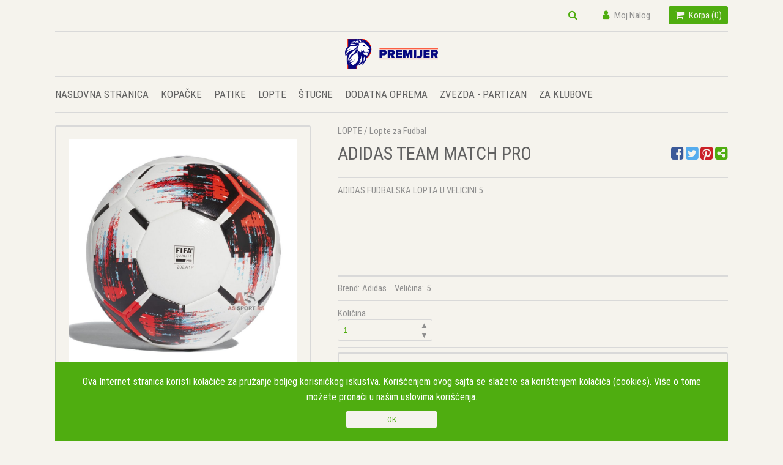

--- FILE ---
content_type: text/html; charset=utf-8
request_url: https://premijershop.rs/lopte/lopte-za-fudbal/adidas-team-match-pro
body_size: 37940
content:


<!DOCTYPE html>
<html>
<head>
    
    <link rel="canonical" href="https://www.premijershop.rs/lopte/lopte-za-fudbal/adidas-team-match-pro">
    <meta charset="utf-8" />
    <meta name="viewport" content="width=device-width, initial-scale=1.0">
    <link href="/Scripts/Theme5/css/fontawesome.min.css" rel="stylesheet" />
    <link href="/Scripts/Theme5/css/jquery-ui.min.css" rel="stylesheet" />
    <link href="/Scripts/Theme5/css/style.css?v=1.0066" rel="stylesheet" />
    <script src="/Scripts/Theme5/js/jquery.min.js"></script>
    <script src="/Scripts/Theme5/js/jquery-ui.min.js"></script>
    <script src="/Scripts/Theme5/chosen/chosen.jquery.min.js"></script>
    <link href="/Scripts/Theme5/chosen/chosen.min.css" rel="stylesheet" />
    <script src="/Scripts/ShopenValidation.js"></script>
    <link href="/Scripts/assets/global/plugins/socicon/socicon.css" rel="stylesheet" />
        <link rel="icon" href="https://vodostorage.blob.core.windows.net/images/Copa-Mundial/favicon/favicon.png" type="image/gif" sizes="192x192">
        <link rel="apple-touch-icon" href="https://vodostorage.blob.core.windows.net/images/Copa-Mundial/favicon/favicon.png">
        <link rel="apple-touch-startup-image" href="https://vodostorage.blob.core.windows.net/images/Copa-Mundial/favicon/favicon.png">
    <link rel="mask-icon" href="/Images/pngiphoneicon.png">
    <meta name="apple-mobile-web-app-title" content="Shopen">
    <meta name="application-name" content="Shopen">

    <link href="https://fonts.googleapis.com/css?family=Open+Sans|Ubuntu:400,500" rel="stylesheet">
    <script src="/Scripts/jquery.mobile-events.js"></script>

    

 <meta name="viewport" content="width=device-width" />
 <meta property="fb:app_id" content="142384843004855" />
 <meta property="og:type" content="product" />
<meta property="og:type" content="og:product" />
<meta property="product:price:amount" content="9990,00" /> 
<meta property="product:price:currency" content="RSD" /> 
 <meta property="og:url" content="https://premijershop.rs/lopte/lopte-za-fudbal/adidas-team-match-pro" />
 <meta property="og:title" content="ADIDAS TEAM MATCH PRO  - Premijer" />
 <meta property="og:description" content="ADIDAS FUDBALSKA LOPTA U VELICINI 5." />
 <meta property="og:image" content="https://vodostorage.blob.core.windows.net/images/Copa-Mundial/PLU/662/adidas-team-match-pro_1_LG.png" />
 <meta property="og:image:width" content="670" />
 <meta property="og:image:height" content="500" />
<meta property="og:image:alt" content="ADIDAS TEAM MATCH PRO  - Premijer" />
<meta property="og:site_name" content="Premijer" />
<meta property="og:price:amount" content="9990,00" />
<meta property="og:price:currency" content="RSD" />

<meta property="product:retailer_item_id" content="662">
<meta property="product:category" content="Lopte za Fudbal">
    <meta property="og:see_also" content="https://premijershop.rs/lopte/lopte-za-fudbal/adidas-lopta-wucl-lge-ix4050">
    <meta property="og:see_also" content="https://premijershop.rs/lopte/lopte-za-fudbal/adidas-starlancer-clb-ip1646">
    <meta property="og:see_also" content="https://premijershop.rs/lopte/lopte-za-fudbal/lopta-adidas-tango-rosario">
    <meta property="og:see_also" content="https://premijershop.rs/lopte/lopte-za-fudbal/adidas-lopta-ucl-trn-unisex-ix4062">
<meta property="pinterest:richpins" content="enabled">
<meta property="twitter:title" content="ADIDAS TEAM MATCH PRO  - Premijer">
<meta property="twitter:description" content="ADIDAS FUDBALSKA LOPTA U VELICINI 5.">
<meta property="twitter:image" content="https://vodostorage.blob.core.windows.net/images/Copa-Mundial/PLU/662/adidas-team-match-pro_1_LG.png">
<meta name="twitter:card" content="product">
<meta name="twitter:site" content="https://premijershop.rs/lopte/lopte-za-fudbal/adidas-team-match-pro">
<meta name="twitter:title" content="ADIDAS TEAM MATCH PRO  - Premijer">
<meta name="twitter:description" content="ADIDAS FUDBALSKA LOPTA U VELICINI 5.">
<meta name="twitter:image" content="https://vodostorage.blob.core.windows.net/images/Copa-Mundial/PLU/662/adidas-team-match-pro_1_LG.png">
<meta name="twitter:label1" content="Stock">
<meta name="twitter:label2" content="Price">
<meta name="twitter:data2" content="9990,00 RSD">
    <meta property="og:availability" content="in stock" />
    <meta name="twitter:data1" content="In stock">
<meta name="description" content="ADIDAS FUDBALSKA LOPTA U VELICINI 5.">

    <title>ADIDAS TEAM MATCH PRO - Lopte za Fudbal - Premijer</title>
<style>
    .img-gallery {
        position: fixed;
        top: 0;
        left: 0;
        width: 100vw;
        height: 100vh;
        background: #000000b0;
        z-index: 999;
        display: none;
    }

    .exit-gallery {
        position: fixed;
        top: 40px;
        right: 0;
        margin-right: 10%;
        background: transparent;
        border: none;
        font-size: 20px;
        color: #fff;
        cursor: pointer;
    }

    .gallery-left {
        position: fixed;
        left: 0;
        top: 46%;
        height: 8%;
        background: transparent;
        border: none;
        font-size: 20px;
        color: #fff;
        padding: 10px;
        margin-left: 10%;
        cursor: pointer;
    }

    .gallery-right {
        position: fixed;
        right: 0;
        top: 46%;
        height: 8%;
        padding: 10px;
        background: transparent;
        border: none;
        font-size: 20px;
        color: #fff;
        margin-right: 10%;
        cursor: pointer;
    }

    .img-gallery-container {
        display: flex;
        justify-content: center;
        padding-top: 60px;
    }

    #galleryImg {
        height: calc(100vh - 120px);
        width: auto;
    }

    .gallery-right:hover, .gallery-left:hover, .exit-gallery:hover {
        /*color:#000000;*/
    }
</style>

    <script>
        function mobileQuantity() {
            $("#quantity").val($("#quantityMobile").val());
        }

        function showPicture(link, i) {

            $("#PluPicture").attr("data-image",link );
            $("#PluPicture").show();
            $("#PluVideoDiv").hide();
            $(".photo").attr('src',link);
            $(".photo").attr('gallery_id',i);
        }
        function showVideo(link){

            $("#PluVideo").attr("src",link );
            $("#PluPicture").hide();
            $("#PluVideoDiv").show();

        }
        function showVideo1(link){

            $("#PluVideo1").attr("src",link );
            $("#PluVideoImgPreview").hide();
            $("#PluVideoDiv1").show();
            $('.Slider').swipe( function (event) {
                $("#PluVideoDiv1").hide();
                $("#PluVideoImgPreview").show();
            })

        }

        function showShippingDetails() {
            if ($("#ShippingDetailsDiv").hasClass("display-hide")){
                $("#ShippingDetailsDiv").removeClass("display-hide");
            }
            else {
                $("#ShippingDetailsDiv").addClass("display-hide");
            }
            if ($("#chevron").hasClass("fa-chevron-down")) {
                $("#chevron").removeClass("fa-chevron-down");
                $("#chevron").addClass("fa-chevron-up");
            }
            else {
                $("#chevron").removeClass("fa-chevron-up");
                $("#chevron").addClass("fa-chevron-down");
            }

        }

        function plus() {

            var q = Number($("#quantity").val());
            q = q + 1;
            $("#quantity").val(q);
        }

        function minus() {
            var q = $("#quantity").val();

            if (q == 1) {
                return;
            }
            else {
                $("#quantity").val(q - 1);
            }
        }


        function AddToCart() {
            var id="1 662";
            var q=$("#quantity").val();
            if (q == "" || q == "undefined" || q < 1) {
                q = 1;
                $("#quantity").val('1');
            }
            $("#JIQuantityPluDetails").empty();
            $("#JIQuantityPluDetails").append('<p>'+q+'x</p>')
            var variantNum = 0;

            var variantValue_1 = '0';
            var variantValue_2 = '0';
            var variantValue_3 = '0';

            var variantName_1 = '';
            var variantName_2 = '';
            var variantName_3 = '';

            switch(variantNum){
                case 1:
                    variantValue_1 = $("#variantValue_1").val();
                    variantName_1 = $("#variantName_1").val();
                    break;
                case 2:
                    variantValue_1 = $("#variantValue_1").val();
                    variantValue_2 = $("#variantValue_2").val();
                    variantName_1 = $("#variantName_1").val();
                    variantName_2 = $("#variantName_2").val();
                    break;
                case 3:
                    variantValue_1 = $("#variantValue_1").val();
                    variantValue_2 = $("#variantValue_2").val();
                    variantValue_3 = $("#variantValue_3").val();
                    variantName_1 = $("#variantName_1").val();
                    variantName_2 = $("#variantName_2").val();
                    variantName_3 = $("#variantName_3").val();
                    break;
                default:
                    break;
            }

            var pluID = $("#pluID").val();
            var quantityOut=$("#quantity").val();
            var trackStock = $("#trackStock").val();
            var data = { pluID: pluID, quantityOut: quantityOut, trackStock: trackStock, quantityOut: quantityOut, variantValue_1: variantValue_1, variantValue_2: variantValue_2, variantValue_3: variantValue_3, variantName_1: variantName_1, variantName_2: variantName_2, variantName_3: variantName_3  };
            data = JSON.stringify(data);

            $.ajax({
                url: '/Shopping/AddToCart',
                type: 'POST',
                data: data,
                dataType: "json",
                timeout: 600000,
                async: true,
                contentType: "application/json",
                cache: false,
                processData: false,
                success: function (rData) {
                    console.log("ADD To cart return " + rData.ErrorCode);
                    if (rData.ErrorCode == 0) {
                        $("#SuccessAddToCart").empty();
                        $("#SuccessAddToCart").append('<h4>'+rData.Message+'</h4>');
                        miniCartPreview();
                        InsertNewToCart(id);
                    } else if (rData.ErrorCode == 1) {
                        $("#NoEnought").empty();
                        $("#NoEnought").append('<h4>'+rData.Message+'</h4>');
                        NoEnoughPLU(id);
                    }
                    console.log("ADD To cart return end" + rData.ErrorCode);
                },
                error: function (xhr, ajaxOptions, thrownError) {
                    //console.log('Error ' + thrownError, "confirm");
                    //console.log("usao u prvi");
                    alert('Dodato u korpubb ' + thrownError, "confirm");
                },
                failure: function (response) {
                    //console.log(response.d, "confirm")
                    //console.log("usao u drugi");
                    alert(response.d, "confirm");
                }
            });
            return false;
        }


        function copyToClipboard(element) {
            var $temp = $("<input>");
            $("body").append($temp);
            $temp.val($(element).text()).select();
            document.execCommand("copy");
            $temp.remove();
        }
        $(window).on("load", function () {
            var pluBottomHeight=$(".ProductBottom.mobile").height() + $(".ProductBottom:not(.mobile)").height();
            var pluDesc=$(".TabChoser").height();
            var height=443-pluBottomHeight-80;
            if(pluDesc>height){
                $(".ProductBottom").css('position','relative');
            }
        });
        $(window).resize(function(){
            var pluBottomHeight=$(".ProductBottom.mobile").height() + $(".ProductBottom:not(.mobile)").height();
            var pluDesc=$(".TabChoser").height();

            var height=443-pluBottomHeight-80;
            if(pluDesc>height){
                $(".ProductBottom").css('position','relative');
            }
        });

        function ChangeHeight(){

            $(".ProductBottom").css('position','relative');

        }
        function galleryView(id){
            var length=2+0;
            var last=length-1;

            var i =0;
            if(id==2){
                var firstDivContent = document.getElementById('imgDiv00');
                var secondDivContent = document.getElementById('imgDiv_0');
                firstDivContent.innerHTML = secondDivContent.innerHTML;

                for(i=0;i<length;i++)
                {
                    if(i<length-1){
                        var j=i+1;
                        document.getElementById('imgDiv_'+i).innerHTML = document.getElementById('imgDiv_'+j).innerHTML;
                    }
                    else{
                        document.getElementById('imgDiv_'+last).innerHTML = firstDivContent.innerHTML;
                    }
                }
            }
            else{
                var firstDivContent = document.getElementById('imgDiv00');
                var secondDivContent = document.getElementById('imgDiv_'+last);
                firstDivContent.innerHTML = secondDivContent.innerHTML;

                for(i=last;i>=0;i--)
                {

                    if(i==0){
                        document.getElementById('imgDiv_'+ i).innerHTML = firstDivContent.innerHTML;

                    }
                    else{
                        var j=i-1;
                        document.getElementById('imgDiv_'+ i).innerHTML= document.getElementById('imgDiv_'+ j).innerHTML;

                    }
                }

            }
        }

        function AddToCartRestaurant() {

            var id="1 662";
            var q=$("#quantity").val();
            //$("#Loader").fadeIn(500);
            $("#JIQuantityPluDetails").empty();
            $("#JIQuantityPluDetails").append('<p>'+q+'x</p>')
            console.log("usaoo");


            var formData = new FormData($("#forma1")[0]);

            $.ajax({
                url: '/Shopping/AddToCartRestaurant',
                type: 'POST',
                data: formData,
                timeout: 600000,
                async: true,
                cache: false,
                contentType: false,
                processData: false,
                success: function (rData) {
                    console.log(rData);
                    if (rData.ErrorCode == 0) {

                        $("#SuccessAddToCart").empty();
                        $("#SuccessAddToCart").append('<h4>'+rData.Message+'</h4>');
                        miniCartPreview();
                        InsertNewToCart(id);

                    } else if (rData.ErrorCode == 1) {
                        $("#NoEnought").empty();
                        $("#NoEnought").append('<h4>'+rData.Message+'</h4>');
                        NoEnoughPLU(id)
                    }
                },
                error: function (xhr, ajaxOptions, thrownError) {
                    alert('Error ' + thrownError, "confirm");
                },
                failure: function (response) {
                    alert(response.d, "confirm");
                }
            });

            return false;
        }

        function extrasSelected(id) {

            if ($("#extrasSelect_" + id).attr('checked'))
            {
                $("#extrasSelect_" + id).attr('checked', false);
                $("#extrasChacked_" + id).val('0');
                $("#extrasSelectMobile_" + id).attr('checked', false);
                $("#extrasChackedMobile_" + id).val('0');
            }
            else
            {
                $("#extrasSelect_" + id).attr('checked', true);
                $("#extrasChacked_" + id).val('1');
                $("#extrasSelectMobile_" + id).attr('checked', true);
                $("#extrasChackedMobile_" + id).val('1');
            }
        }
        //function ShareOnSocialNetwork(id){

        //    $(".fb-share-button button").click();
        //}
    </script>
    <script>
        //(function(d, s, id) {
        //    var js, fjs = d.getElementsByTagName(s)[0];
        //    if (d.getElementById(id)) return;
        //    js = d.createElement(s); js.id = id;
        //    js.src = "https://connect.facebook.net/en_US/sdk.js#xfbml=1&version=v3.0";
        //    fjs.parentNode.insertBefore(js, fjs);
        //}(document, 'script', 'facebook-jssdk'));
        
    </script>



    <style>
.shopen-paragraph-border{border-color:#8f8f8f !important;}.shopen-paragraph{color:#8f8f8f !important;}.shopen-paragraph-background-hover:hover{background:#8f8f8f !important;}::placeholder{color:#8f8f8f !important;}.chosen-container-single .chosen-single span{color:#8f8f8f !important;}.chosen-container-single .chosen-single span{color:#8f8f8f !important;}.chosen-container .chosen-results{color:#8f8f8f !important;}.chosen-container-single .chosen-search input[type=text]{color:#8f8f8f !important;}.shopen-title{color:#616161 !important;} .shopen-hover-title:hover {color:#616161 !important;} .shopen-title-hover-border:hover {border-color: #616161 !important;background: none !important;}.chosen-container-multi .chosen-choices li.search-choice{color:#616161 !important;}.chosen-container-multi .chosen-results{color:#616161 !important;}.chosen-container .chosen-results li.no-results{color:#616161 !important;}.chosen-container-active .chosen-choices li.search-field input[type=text]{color:#616161 !important;}.shopen-background {background:#f5f3ed !important;}.shopen-background-color {color:#f5f3ed !important;}:root {  --main-bg-color: #f5f3edaa; }.Filter .chosen-container-multi .chosen-choices{background:#f5f3ed !important;}.chosen-container .chosen-drop{background:#f5f3ed !important;}.chosen-container .chosen-results li.no-results{background:#f5f3ed !important;}.shopen-target-color{color:#4fad10 !important;}.shopen-target-background-color{background: #4fad10 !important;}.shopen-target-hover-color:hover {color: #4fad10 !important;}.shopen-target-border-color{border-color:#4fad10 !important;}.shopen-target-background-color-hover:hover {background: #4fad10 !important;}.SlideDots span.ActiveSlide{background:#4fad10 !important;}.Radio input:checked + .FalseRadio{background:#4fad10 !important; box-shadow: 0 0 0 2px #4fad10 !important;} nav ul li li:hover:after {border-left: 5px solid #4fad10 !important;}.Hover-card:hover h2{color:#4fad10 !important;}.TabChoser .Tabs li:hover, .TabChoser .Tabs li.VisibleTabOption{color:#4fad10 !important;}.chosen-container .chosen-results li.highlighted{background-image:none;background:#4fad10 !important;}.EnableCookieDiv input[type=button]{border: 1px solid #4fad10 !important;color: #4fad10 !important;}.shopen-section-background {background:#f5f3ed !important;}.TabChoser .Tabs li{background: #f5f3ed !important; border-color:#f5f3ed !important}.chosen-container-multi .chosen-choices li.search-choice{background:#f5f3ed !important;}.shopen-border {border-color:#d9d9d9 !important;}.chosen-container-multi .chosen-choices li.search-choice{border-color:#d9d9d9 !important;}.Filter .chosen-container-multi .chosen-choices{border-color:#d9d9d9 !important;}.chosen-container-single .chosen-search input[type=text]{border-color:#d9d9d9 !important;}    </style>

    <script>

        function openDesktopSearch() {
            $("#desktopSearch").toggle();
            $("#openDesktopSearch").toggle();
            $("#SearchField").focus();
        }

        function showSearch() {
            //console.log("search");
            $("#search").removeClass("hidden");
            $(".middleNav").addClass("no-mobile");
            $(".middleNav").removeClass("mobile");
            $("#searchBarFocus").removeClass("hidden");
        };
        function closeSearch() {
            //console.log("search");
            $("#search").addClass("hidden");
            $(".middleNav").removeClass("no-mobile");
            $(".middleNav").addClass("mobile");
            $("#searchBarFocus").addClass("hidden");
        };

        var firstCookie;
        var firstCookieWithoutButton;
        function miniCartPreview() {
            $("#loaderMiniCart").fadeIn(500);
            $.ajax({
                url: '/Shopping',
                type: 'POST',
                timeout: 200000000,
                async: true,
                cache: false,
                contentType: false,
                processData: false,
                success: function (html) {
                    $("#miniCart").empty();
                    $("#miniCart").append(html);
                    $("#miniCartM").empty();
                    $("#miniCartM").append(html);
                    firstCookie = $("#firstCookie").val();
                    //dodato
                    firstCookieWithoutButton = $("#firstCookieWithoutButton").val();
                    //alert(firstCookieWithoutButton);
                    if (firstCookieWithoutButton == 1) {
                        //alert("ispred");
                        GetBrowserData();
                    }
                    //------------
                    $("#firstTimeCookie").empty();
                    if (firstCookie == 1) {
                        $("#firstTimeCookie").append('<div class=""><div class="EnableCookieDiv shopen-target-background-color"><p>Ova Internet stranica koristi kolačiće za pružanje boljeg korisničkog iskustva.  Korišćenjem ovog sajta se slažete sa korištenjem kolačića (cookies). Više o tome možete pronaći u našim uslovima korišćenja. </p><input type="button" class="shopen-title-border shopen-background shopen-target-background-color-hover shopen-title-hover-border" onclick="setFirstTimeCookie()" value="OK"/></div></div>');
                    }
                    firstCookie = $("#firstCookie").val();
                    $("#numOfPluInCart").empty();
                    $("#numOfPluInCartM").empty();
                    $("#numOfPluInCart").append($("#numberOfPluInCart").val());
                    $("#numOfPluInCartM").append($("#numberOfPluInCart").val())
                    $("#loaderMiniCart").fadeOut(500);
                },
                error: function (xhr, ajaxOptions, thrownError) {
                    $("#loaderMiniCart").fadeOut(500);
                },
                failure: function (response) {
                    $("#loaderMiniCart").fadeOut(500);
                }
            });
        }

        function setFirstTimeCookie() {
            $("#Loader").fadeIn(500);
            $.ajax({
                url: '/Shopping/SetCookieClick',
                type: 'POST',
                timeout: 200000000,
                async: true,
                cache: false,
                contentType: false,
                processData: false,
                success: function (html) {
                    $("#firstTimeCookie").empty();
                    $("#Loader").fadeOut(500);
                },
                error: function (xhr, ajaxOptions, thrownError) {
                    $("#Loader").fadeOut(500);
                },
                failure: function (response) {
                    $("#Loader").fadeOut(500);
                }
            });
        }
        var screenWidth;
        var screenHeight;
        var browserName;
        var browserVersion;
        var opSystemName;
        var opSystemVersion;
        var isMobile;
        var mobile;
        function GetBrowserData() {
            (function (window) {
                {
                    var unknown = '-';
                    //screen size
                    screenWidth = screen.width;
                    screenHeight = screen.height;
                    //is mobile
                    isMobile = window.matchMedia("only screen and (max-width: 760px)");
                    if (isMobile.matches) {
                        mobile = 2;
                    } else {
                        mobile = 1;
                    }
                    // browser
                    var nVer = navigator.appVersion;
                    var nAgt = navigator.userAgent;
                    var browser = navigator.appName;
                    var version = '' + parseFloat(navigator.appVersion);
                    var majorVersion = parseInt(navigator.appVersion, 10);
                    var nameOffset, verOffset, ix;
                    // Opera
                    if ((verOffset = nAgt.indexOf('Opera')) != -1) {
                        browser = 'Opera';
                        version = nAgt.substring(verOffset + 6);
                        if ((verOffset = nAgt.indexOf('Version')) != -1) {
                            version = nAgt.substring(verOffset + 8);
                        }
                    }
                        // MSIE
                    else if ((verOffset = nAgt.indexOf('MSIE')) != -1) {
                        browser = 'Microsoft Internet Explorer';
                        version = nAgt.substring(verOffset + 5);
                    }
                        // Chrome
                    else if ((verOffset = nAgt.indexOf('Chrome')) != -1) {
                        browser = 'Chrome';
                        version = nAgt.substring(verOffset + 7);
                    }
                        // Safari
                    else if ((verOffset = nAgt.indexOf('Safari')) != -1) {
                        browser = 'Safari';
                        version = nAgt.substring(verOffset + 7);
                        if ((verOffset = nAgt.indexOf('Version')) != -1) {
                            version = nAgt.substring(verOffset + 8);
                        }
                    }
                        // Firefox
                    else if ((verOffset = nAgt.indexOf('Firefox')) != -1) {
                        browser = 'Firefox';
                        version = nAgt.substring(verOffset + 8);
                    }
                        // MSIE 11+
                    else if (nAgt.indexOf('Trident/') != -1) {
                        browser = 'Microsoft Internet Explorer';
                        version = nAgt.substring(nAgt.indexOf('rv:') + 3);
                    }
                        // Other browsers
                    else if ((nameOffset = nAgt.lastIndexOf(' ') + 1) < (verOffset = nAgt.lastIndexOf('/'))) {
                        browser = nAgt.substring(nameOffset, verOffset);
                        version = nAgt.substring(verOffset + 1);
                        if (browser.toLowerCase() == browser.toUpperCase()) {
                            browser = navigator.appName;
                        }
                    }

                    // trim the version string
                    if ((ix = version.indexOf(';')) != -1) version = version.substring(0, ix);
                    if ((ix = version.indexOf(' ')) != -1) version = version.substring(0, ix);
                    if ((ix = version.indexOf(')')) != -1) version = version.substring(0, ix);

                    majorVersion = parseInt('' + version, 10);
                    if (isNaN(majorVersion)) {
                        version = '' + parseFloat(navigator.appVersion);
                        majorVersion = parseInt(navigator.appVersion, 10);
                    }

                    browserName = browser;
                    browserVersion = version;
                    //alert(browserName);
                    //alert(browserVersion)
                    // system
                    var os = unknown;
                    var clientStrings = [
                        { s: 'Windows 10', r: /(Windows 10.0|Windows NT 10.0)/ },
                        { s: 'Windows 8.1', r: /(Windows 8.1|Windows NT 6.3)/ },
                        { s: 'Windows 8', r: /(Windows 8|Windows NT 6.2)/ },
                        { s: 'Windows 7', r: /(Windows 7|Windows NT 6.1)/ },
                        { s: 'Windows Vista', r: /Windows NT 6.0/ },
                        { s: 'Windows Server 2003', r: /Windows NT 5.2/ },
                        { s: 'Windows XP', r: /(Windows NT 5.1|Windows XP)/ },
                        { s: 'Windows 2000', r: /(Windows NT 5.0|Windows 2000)/ },
                        { s: 'Windows ME', r: /(Win 9x 4.90|Windows ME)/ },
                        { s: 'Windows 98', r: /(Windows 98|Win98)/ },
                        { s: 'Windows 95', r: /(Windows 95|Win95|Windows_95)/ },
                        { s: 'Windows NT 4.0', r: /(Windows NT 4.0|WinNT4.0|WinNT|Windows NT)/ },
                        { s: 'Windows CE', r: /Windows CE/ },
                        { s: 'Windows 3.11', r: /Win16/ },
                        { s: 'Android', r: /Android/ },
                        { s: 'Open BSD', r: /OpenBSD/ },
                        { s: 'Sun OS', r: /SunOS/ },
                        { s: 'Linux', r: /(Linux|X11)/ },
                        { s: 'iOS', r: /(iPhone|iPad|iPod)/ },
                        { s: 'Mac OS X', r: /Mac OS X/ },
                        { s: 'Mac OS', r: /(MacPPC|MacIntel|Mac_PowerPC|Macintosh)/ },
                        { s: 'QNX', r: /QNX/ },
                        { s: 'UNIX', r: /UNIX/ },
                        { s: 'BeOS', r: /BeOS/ },
                        { s: 'OS/2', r: /OS\/2/ },
                    ];
                    for (var id in clientStrings) {
                        var cs = clientStrings[id];
                        if (cs.r.test(nAgt)) {
                            os = cs.s;
                            break;
                        }
                    }

                    var osVersion = unknown;
                    if (/Windows/.test(os)) {
                        osVersion = /Windows (.*)/.exec(os)[1];
                        os = 'Windows';
                    }

                    // ovo sam dodao
                    switch (os) {
                        case 'Mac OS X':
                            osVersion = /Mac OS X (10[\.\_\d]+)/.exec(nAgt)[1];
                            break;

                        case 'Android':
                            osVersion = /Android ([\.\_\d]+)/.exec(nAgt)[1];
                            break;

                        case 'iOS':
                            osVersion = /OS (\d+)_(\d+)_?(\d+)?/.exec(nVer);
                            osVersion = osVersion[1] + '.' + osVersion[2] + '.' + (osVersion[3] | 0);
                            break;
                    }
                    opSystemName = os;
                    opSystemVersion = osVersion;
                }

                window.jscd = {
                    browserName: browser,
                    browserVersion: version,
                    browserMajorVersion: majorVersion,
                    opSystemName: os,
                    opSystemVersion: osVersion,
                };
            }(this));
            var data = { screenHeight: screenHeight, screenWidth: screenWidth, browserName: browserName, browserVersion: browserVersion, opSystemName: opSystemName, opSystemVersion: opSystemVersion, mobile: mobile }

            data = JSON.stringify(data);
            $.ajax({
                url: '/Shopping/InsertDataForLogCookie',
                type: 'POST',
                data: data,
                dataType: "json",
                timeout: 6000000,
                async: true,
                contentType: "application/json",
                cache: false,
                processData: false,
                success: function (rData) {

                },
                error: function (xhr, ajaxOptions, thrownError) {
                    $("#Loader").fadeOut(500);
                },
                failure: function (response) {
                    $("#Loader").fadeOut(500);
                }
            });
        }

        function setImgWithOvCss() {

            $('.ImgWithOverlay').each(function () {
                var ThisImgHeight = $(this).children('img').first().outerHeight();
                $(this).children('.ImgWithOverlayInner').first().css('line-height', ThisImgHeight + 'px');
            });
        }
        function copyToClipboard(element) {
            var $temp = $("<input>");
            $("body").append($temp);
            $temp.val($(element).text()).select();
            document.execCommand("copy");
            $temp.remove();
        }
        function heightSlider() {

            $(".Slider> ul").each(function () {
                $(this).find("li> a.Category > div").height("");
                let maxHeightCat = 0;
                $(this).find("li> a.Category > div").each(function () {
                    if (maxHeightCat < this.clientHeight) {
                        maxHeightCat = this.clientHeight;
                    }
                });
                if (maxHeightCat>0){
                    $(this).find("li> a.Category > div").height(maxHeightCat - 40);
                }
                $(this).find("li> .CategoryArticles > form > AddBorder.AddPading").height();
                let maxHeightHot = 0;
                $(this).find("li> .CategoryArticles > form > AddBorder.AddPading").each(function () {
                    if (maxHeightHot < this.clientHeight) {
                        maxHeightHot = this.clientHeight;
                    }
                });
                if (maxHeightHot > 0) {
                    $(this).find("li> .CategoryArticles > form > AddBorder.AddPading").height(maxHeightHot - 40);
                }
            })
        }

        function elemensRowtHeight() {
            $(".CategoryListContainer").each(function () {
                $(this).find("a > .AddPadding.AddBorder > .catName").height("");
                $(this).find("a > .AddPadding.AddBorder").height("");
                let maxHeightCat = 0;
                $(this).find(".Category > .AddPadding.AddBorder > .catName").each(function () {
                    if (maxHeightCat < $(this).height()) {
                        maxHeightCat = $(this).height();
                    }
                    //console.log($(this).height(), 'nesto', this)
                });
                    $(this).find("a > .AddPadding.AddBorder > .catName").height(maxHeightCat);
            })
        }

        $(document).ready(function () {
            if (/constructor/i.test(window.HTMLElement) || (function (p) { return p.toString() === "[object SafariRemoteNotification]"; })(!window['safari'] || (typeof safari !== 'undefined' && safari.pushNotification))) {

                $("body").addClass('safariBrowser');
            }

            var url = $(location).attr("href").split('/').join('%2F');
            var url2 = $(location).attr("href");

            $("#copyShareDiv").append(' <p id="linkCopy" style="display:none">' + url2 + '</p>');
            var WhappHerf = "whatsapp://send?text=" + url2;
            $(".WhatsAppShare").attr('href', WhappHerf);

            var ViberHref = "viber://forward?text=" + url2;
            $(".ViberPageShare").attr('href', ViberHref);

            var MessangerHref = "fb-messenger://share/?link=" + url;
            $(".MessangerPageShare").attr("href", MessangerHref);

            $("#LogoImg").height(50);
            $(".MiddleHeader").height(50);
            if ($(window).width() < 601) {
                $("#LogoImg").height(40);
                $(".MiddleHeader").height(40);
                heightSlider();
                //$(".no-mobile").each(function (index, value) { this.value.html(); });
            }
            $('.ImgWithOverlay').each(function () {

                var ThisImgHeight = $(this).children('img').first().outerHeight();
                $(this).children('.ImgWithOverlayInner').first().css('line-height', ThisImgHeight + 'px');
            });

            miniCartPreview();

                 $(".logo2").attr("src", "https://vodostorage.blob.core.windows.net/images/Copa-Mundial/HEADER/HEADER_IMAGE.png?268");
                 $("#fullPageLogo").hide();
            $(".fb-like").attr('data-href', encodeURIComponent(location.href));
            })

            jQuery("document").ready(function ($) {
                var nav = $('.menu');
                $(window).scroll(function () {
                    if ($(this).scrollTop() > 100) {

                        nav.addClass("navbar-fixed-top");
                        $('.firstComponent').css({ 'padding-top': '0px' })
                    } else {
                        nav.removeClass("navbar-fixed-top");
                    }

                    if ($(this).scrollTop() < 100) {
                        $('.firstComponent').css({ 'padding-top': '60px' })
                    }
                });
                elemensRowtHeight();
                //usermenuheader mobile
                if ($(window).width() < 767) {
                    $(".HeaderUserMenu").click(function (e) {
                        if ($(".UserMenu1").attr('style') === '') {
                            $(".UserMenu1").attr("style", "display:none");
                        } else {
                            $(".UserMenu1").attr("style", "");
                        }
                    })
                }
            });
            function forgotPassword() {
                var email = $("#loginEmail").val();
                var data = { email: email };
                data = JSON.stringify(data);
                $.ajax({
                    url: '/Customer/ForgotPassword',
                    type: 'POST',
                    data: data,
                    dataType: "json",
                    timeout: 600000,
                    async: true,
                    contentType: "application/json",
                    cache: false,
                    processData: false,
                    success: function (rData) {
                        if (rData.ErrorCode == 0) {
                            $("#logInErrorDiv").empty();
                            $("#logInErrorDiv").append(rData.Message);
                        } else if (rData.ErrorCode == 1) {
                            $("#logInErrorDiv").empty();
                            $("#logInErrorDiv").append(rData.Message);
                        }
                    },
                    error: function (xhr, ajaxOptions, thrownError) {
                        $("#logInErrorDiv").empty();
                        $("#logInErrorDiv").append(rData.Message);
                    },
                    failure: function (response) {
                        $("#logInErrorDiv").empty();
                        $("#logInErrorDiv").append(rData.Message);
                    }
                });
            }
            function testteSTCustomerLogout() {
                $.ajax({
                    url: '/Customer/Logout',
                    type: 'POST',
                    timeout: 600000,
                    async: false,
                    cache: false,
                    processData: false,
                    success: function (rData) {
                    },
                    error: function (xhr, ajaxOptions, thrownError) {
                        //alert('Error ' + thrownError, "confirm");
                    },
                    failure: function (response) {
                        //alert(response.d, "confirm");
                    }
                });
                return "DOBROOOO";
            }
            function CustomerLogout() {
                $.ajax({
                    url: '/Customer/Logout',
                    type: 'POST',
                    timeout: 600000,
                    async: true,
                    cache: false,
                    processData: false,
                    success: function (rData) {

                        $('.WhenLogin').hide();
                        $('.WhenNotLogin').show();
                        location.href = '/';
                    },
                    error: function (xhr, ajaxOptions, thrownError) {
                        alert('Error ' + thrownError, "confirm");
                    },
                    failure: function (response) {
                        alert(response.d, "confirm");
                    }
                });
            }
        function openForgotLoginForm() {
            $("#logInErrorDiv").empty();
            $("#loginPasswordDiv").hide();
            $("#loginButton").hide();
            $("#cancelForgotButton").show();
            $("#loginForgotButton").show();
        }
        function cancelForgotPassword() {
            $("#logInErrorDiv").empty();
            $("#loginPasswordDiv").show();
            $("#loginButton").show();
            $("#cancelForgotButton").hide();
            $("#loginForgotButton").hide();
        }
            function TESTTESTlogin(uemail, upass)
            {
                $("#loginEmail").val(uemail);
                $("#loginPassword").val(upass);

                var email = $("#loginEmail").val();
                var password = $("#loginPassword").val();

                var data = { email: email, password: password };
                data = JSON.stringify(data);
                $.ajax({
                    url: '/Customer/Login',
                    type: 'POST',
                    data: data,
                    dataType: "json",
                    timeout: 600000,
                    async: false,
                    contentType: "application/json",
                    cache: false,
                    processData: false,
                    success: function (rData) {
                    },
                    error: function (xhr, ajaxOptions, thrownError) {
                        alert('Error ' + thrownError, "confirm");
                    },
                    failure: function (response) {
                        alert(response.d, "confirm");
                    }
                });
                return "abc";
            }

            var SuccAjax = -1;
            function AddToCartFastHome222(pluID, quantityOut, trackStock) {

                var data = { pluID: pluID, quantityOut: quantityOut, trackStock: trackStock };
                data = JSON.stringify(data);
                var ajaxWasS = 100;
                $.ajax({
                    url: '/Shopping/AddToCartFast',
                    type: 'POST',
                    data: data,
                    timeout: 60000,
                    async: false,
                    contentType: "application/json",
                    cache: false,
                    processData: false,
                    success: function (rData) {
                        // SuccAjax++;
                        if (rData.ErrorCode === 0) {
                            ajaxWasS = 200;
                        }
                    },
                    error: function (xhr, ajaxOptions, thrownError) {
                        return "error";
                    },
                    failure: function (response) {
                        return "error";
                    }
                });
                return ajaxWasS;
            }

            function CustomerLogin() {
                var email = $("#loginEmail").val();
                var password = $("#loginPassword").val();
                if (email == "" || password == "") {
                    $("#logInErrorDiv").empty();
                    $("#logInErrorDiv").append("Popunite sva polja");
                    return;
                }

                var data = { email: email, password: password };
                data = JSON.stringify(data);
                $.ajax({
                    url: '/Customer/Login',
                    type: 'POST',
                    data: data,
                    dataType: "json",
                    timeout: 600000,
                    async: true,
                    contentType: "application/json",
                    cache: false,
                    processData: false,
                    success: function (rData) {

                        if (rData.ErrorCode == 0) {
                            //closeLoginForm();
                            $("#userName").remove();
                            $('<b id="userName">' + rData.FirstName + '</b>').insertAfter("#userIcon");

                            $('.WhenLogin').show();
                            $('.WhenNotLogin').hide();
                            //alert(rData.Message + "_" + rData.FirstName);
                            location.reload();

                        } else if (rData.ErrorCode == 1) {
                            //alert(rData.Message);
                            $('#logInErrorDiv').html(rData.Message);
                        }

                        else if (rData.ErrorCode == 2) {

                            var CusID = rData.CustomerID;

                            var href = '/Customer/AcceptStoreInfo?customerID=999999999';
                            href = href.replace("999999999", CusID);
                            location = href;
                        }
                    },
                    error: function (xhr, ajaxOptions, thrownError) {
                        alert('Error ' + thrownError, "confirm");
                    },
                    failure: function (response) {
                        alert(response.d, "confirm");
                    }
                });
            }
            function PreviewProfile() {
                var str1 = $("#cusemal1").val();
                var str2 = $("#cusemal2").val();
                var data = { str1: str1, str2: str2 };

                data = JSON.stringify(data);
                $.ajax({
                    url: '/Customer/GetCustomerProfile',
                    type: 'POST',
                    data: data,
                    dataType: "json",
                    timeout: 600000,
                    async: true,
                    contentType: "application/json",
                    cache: false,
                    processData: false,
                    success: function (rData) {
                        if (rData.ErrorCode == 0) {
                            //alert(rData.RedirectUrl);
                            window.open(rData.RedirectUrl);
                            //vodi ga na prodavnicu
                        } else if (rData.ErrorCode == 1) {
                            //greska
                        }
                    },
                    error: function (xhr, ajaxOptions, thrownError) {
                        alert('Error ' + thrownError, "confirm");
                    },
                    failure: function (response) {
                        alert(response.d, "confirm");
                    }
                });
            }

        function searchPLU() {
            if ($('#SearchFieldM').val() != "") {
                $('#SearchField').val($('#SearchFieldM').val());
            }
                var SearchText = $('#SearchField').val();
                if (SearchText.length > 2) {
                    location.href = '/ProductSearch?searchText=' + SearchText;
                }
                else {
                    $(".searchErorDiv").fadeIn(500);
                    setTimeout(function () {
                        $(".searchErorDiv").fadeOut(500);
                    }, 2000);
                }

            }
            function handleKeyPress(e) {
                var key = e.keyCode || e.which;
                if (key == 13) {
                    searchPLU();
                }
            }
            $(document).ready(function () {
                //$('input[title]').qtip();
                elemensRowtHeight();
            });

            $(window).load(function () {
                elemensRowtHeight();
            });
    </script>
    
    <script>
        // This is called with the results from from FB.getLoginStatus().
        function statusChangeCallback(response) {
            //console.log('statusChangeCallback');
            //console.log(response);

            // The response object is returned with a status field that lets the
            // app know the current login status of the person.
            // Full docs on the response object can be found in the documentation
            // for FB.getLoginStatus().
            if (response.status === 'connected') {
                // Logged into your app and Facebook.
                testAPI();
            } else {
                // The person is not logged into your app or we are unable to tell.
                //document.getElementById('status').innerHTML = 'Please log ' +
                //  'into this app.';
            }
        }

        // This function is called when someone finishes with the Login
        // Button.  See the onlogin handler attached to it in the sample
        // code below.
        function checkLoginState() {
            FB.getLoginStatus(function (response) {
                statusChangeCallback(response);
            });
        }

        window.fbAsyncInit = function () {
            FB.init({
                appId: '142384843004855',
                cookie: true,  // enable cookies to allow the server to access
                // the session
                xfbml: true,  // parse social plugins on this page

                version: 'v2.8' // use graph api version 2.8
            });
            // Now that we've initialized the JavaScript SDK, we call
            // FB.getLoginStatus().  This function gets the state of the
            // person visiting this page and can return one of three states to
            // the callback you provide.  They can be:
            //
            // 1. Logged into your app ('connected')
            // 2. Logged into Facebook, but not your app ('not_authorized')
            // 3. Not logged into Facebook and can't tell if they are logged into
            //    your app or not.
            //
            // These three cases are handled in the callback function.

            FB.getLoginStatus(function (response) {
                statusChangeCallback(response);
            });
        };

        // Load the SDK asynchronously

        (function (d, s, id) {
            var js, fjs = d.getElementsByTagName(s)[0];
            if (d.getElementById(id)) return;
            js = d.createElement(s); js.id = id;
            js.src = "//connect.facebook.net/en_US/sdk.js#xfbml=1&version=v2.9&appId=142384843004855";
            fjs.parentNode.insertBefore(js, fjs);
        }(document, 'script', 'facebook-jssdk'));

        // Here we run a very simple test of the Graph API after login is
        // successful.  See statusChangeCallback() for when this call is made.
        function testAPI() {
            //console.log('Welcome!  Fetching your information.... ');
            FB.api('/me', function (response) {
                //console.log('Successful login for: ' + response.name);
                //document.getElementById('status').innerHTML =
                //  'Thanks for logging in, ' + response.name + '!';
            });
        }
        function clickLogInViaFacebook() {
            $("#fbLoginButton").click();
        }
    </script>

        <script>
        var key = "G-XCKH1Y7EDS";
        (function (i, s, o, g, r, a, m) {
            i['GoogleAnalyticsObject'] = r; i[r] = i[r] || function () {
                (i[r].q = i[r].q || []).push(arguments)
            }, i[r].l = 1 * new Date(); a = s.createElement(o),
            m = s.getElementsByTagName(o)[0]; a.async = 1; a.src = g; m.parentNode.insertBefore(a, m)
        })(window, document, 'script', 'https://www.google-analytics.com/analytics.js', 'ga');
        ga('create', key, 'auto');
        ga('send', 'pageview');
        </script>

        <!-- Google Tag Manager -->
        <script>
        (function(w,d,s,l,i){w[l]=w[l]||[];w[l].push({'gtm.start':new Date().getTime(),event:'gtm.js'});
            var f=d.getElementsByTagName(s)[0],j=d.createElement(s),dl=l!='dataLayer'?'&l='+l:'';
            j.async=true;j.src='https://www.googletagmanager.com/gtm.js?id='+i+dl;f.parentNode.insertBefore(j,f);
        })
        (window,document,'script','dataLayer', 'GTM-PFTT88TZ');
        </script>
        <!-- End Google Tag Manager -->


    <!-- NOVI GOOGLE ANALYTICS  Global site tag (gtag.js) - Google Analytics -->
    



    
    <!-- Your customer chat code -->

    <script type="application/ld+json">
        {
        "@context": "https://schema.org",
        "@type": "Organization",
        "url": "premijershop.rs",
        "logo": "https://vodostorage.blob.core.windows.net/images/Copa-Mundial/HEADER/HEADER_IMAGE.png?268",
        "contactPoint": [{
        "@type": "ContactPoint",
        "telephone": "062335619",
        "contactType": "customer service"
        }]
        }
    </script>

            <meta name="google-site-verification" content="dR0CPA2wA93KBgvlCJ3NJsx6VcMHbE-IrQHObFOj7wg" />

</head>

    <body   class="shopen-background"  >
            <noscript><iframe src="https://www.googletagmanager.com/ns.html?id=GTM-PFTT88TZ" height="0" width="0" style="display:none;visibility:hidden"></iframe></noscript>
        <div id="fb-root"></div>
        
        <label class="col1x1" style="display:none">
            <button class="btn-theme3 CursorPointer" id="fbLogInButton"><img src="/Scripts/Theme1/img/fb.svg" id="fbLoginImg">  Login via Facebook</button>
        </label>
        <input type="hidden" id="cusemal1" />
        <input type="hidden" id="cusemal2" />
        <input type="hidden" id="fBPixelKey" value="" />

      
        <div   class="shopen-background"  >
            <header>
                <div class="Section">
                    <div class="ShrinkContainer">
                        <div class="MobileActivatorFixed shopen-target-background-color" cursor style="display:none;">
                            <i class="fa fa-angle-double-up"></i>
                        </div>
                    </div>
                </div>

                <div class="ShrinkContainer">
                    <div class="ShareButtonsHome">

                            <div class="ShareBtnFrame ShareBtnFrame-Facebook">
                                <a href="https://www.facebook.com/sharer.php?u=https:%2F%2Fpremijershop.rs%2Flopte%2Flopte-za-fudbal%2Fadidas-team-match-pro" class="FBPageShare" target="_blank">
                                    <i class="fa fa-facebook"></i>
                                </a>
                            </div>
                                                    <div class="ShareBtnFrame ShareBtnFrame-Twitter">
                                <a href="https://twitter.com/share?text=&amp;url=https:%2F%2Fpremijershop.rs%2Flopte%2Flopte-za-fudbal%2Fadidas-team-match-pro" class="TWPageShare" target="_blank">
                                    <i class="fa fa-twitter"></i>
                                </a>
                            </div>

                            <div class="ShareBtnFrame ShareBtnFrame-Email">
                                <a href="" class="EmailPageShare" target="_blank">
                                    <i class="fa fa-envelope-o"></i>
                                </a>
                            </div>
                                                    <div class="ShareBtnFrame ShareBtnFrame-Pinterest">
                                <a data-pin-do="buttonPin" href="https://pinterest.com/pin/create/button/?url=https:%2F%2Fpremijershop.rs%2Flopte%2Flopte-za-fudbal%2Fadidas-team-match-pro" data-pin-custom="true" class="PinterestPageShare" target="_blank"><i class="fa fa-pinterest-p"></i></a>
                            </div>
                                                                                                                                                                                                    <div class="shareDiv">
                                <div class="ShareBtnFrame ShareBtnFrame-Share shopen-target-background-color">
                                    <img src="/Scripts/Theme5/img/sharing-interface.svg" style="max-width: 55%; padding-left:15%; padding-top:20%" class="fa fab fa-share-alt" />
                                </div>
                                <div class="drop-down-share-btns-layout show-share-btn">
                                        <div class="col2">
                                            <a href="https://www.facebook.com/sharer.php?u=https:%2F%2Fpremijershop.rs%2Flopte%2Flopte-za-fudbal%2Fadidas-team-match-pro" class="FBPageShare" target="_blank">
                                                <i class="fa fa-facebook-square"></i> Facebook
                                            </a>
                                        </div>
                                                                            <div class="col2">
                                            <a href="https://twitter.com/share?text=&amp;url=https:%2F%2Fpremijershop.rs%2Flopte%2Flopte-za-fudbal%2Fadidas-team-match-pro" class="TWPageShare" target="_blank">
                                                <i class="fa fa-twitter-square"></i> Twitter
                                            </a>
                                        </div>
                                                                            <div class="col2">
                                            <a data-pin-do="buttonPin" href="https://pinterest.com/pin/create/button/?url=https:%2F%2Fpremijershop.rs%2Flopte%2Flopte-za-fudbal%2Fadidas-team-match-pro" data-pin-custom="true" class="PinterestPageShare" target="_blank"><i class="fa fab fa-pinterest-square"></i>Pinterest</a>
                                        </div>
                                                                            <div class="col2">
                                            <a href="https://www.linkedin.com/shareArticle?mini=true&amp;url=https:%2F%2Fpremijershop.rs%2Flopte%2Flopte-za-fudbal%2Fadidas-team-match-pro" class="LinkedinPageShare SBSVG" title="Linkedin" target="_blank">
                                                <img src="/Scripts/Theme5/img/linkedin-icon-squere.svg" />
                                                <p>LinkedIn</p>
                                            </a>
                                        </div>
                                                                            <div class="col2">
                                            <a href="" class="EmailPageShare" target="_blank">
                                                <i class="fa fa-envelope-square"></i> Email
                                            </a>
                                        </div>
                                                                            <div class="col2 viberCol mobile">
                                            <a href="" class="MessangerPageShare SBSVG" title="Messanger" target="_blank" id="">
                                                <img src="/Scripts/Theme5/img/icon-mssangerSquere.svg" max-width="20px" />
                                                <p> Messanger</p>
                                            </a>
                                        </div>
                                                                            <div class="col2 viberCol">
                                            <a href="https://web.skype.com/share?flowId=5a4a3825500542debdbe4492de337e7a&amp;url=https:%2F%2Fpremijershop.rs%2Flopte%2Flopte-za-fudbal%2Fadidas-team-match-pro" class="SkypePageShare SBSVG" title="Skype" target="_blank" id="">
                                                <img src="/Scripts/Theme5/img/icon-skupe-squer.svg" />
                                                <p> Skype</p>
                                            </a>
                                        </div>
                                                                            <div class="col2 viberCol mobile">
                                            <a href="" class="ViberPageShare SBSVG" title="Viber" target="_blank" id="">

                                                <img src="/Scripts/Theme5/img/viber-squere.svg" />
                                                <p> Viber</p>
                                            </a>
                                        </div>
                                                                            <div class="col2 mobile">
                                            <a href="" class="WhatsAppShare SBSVG" title="WhatsApp" target="_blank">
                                                <img src="/Scripts/Theme5/img/whapp-squere.svg" />
                                                <p>WhatsApp</p>
                                            </a>
                                        </div>

                                    <div class="col2" id="copyShareDiv" style="cursor:pointer">

                                        <a onclick="copyToClipboard('#linkCopy');" class="WApp SBSVG" title="Copy Link" style="cursor:pointer">
                                            <img src="/Scripts/Theme5/img/clipboard(1).svg" />
                                            <p>Kopiraj link</p>
                                        </a>
                                    </div>
                                </div>
                            </div>
                    </div>
                </div>

                <div class="Section">
                    <div class="ShrinkContainer" id="firstTimeCookie">
                    </div>
                </div>
                <div class="ShrinkContainer">

                    <div class="TopHeader shopen-border">
                        <ul class="TopHeaderActions"></ul>
                        
                        <ul class="TopHeaderMenu plan-1">
                            <li> <button id="openDesktopSearch" onclick="openDesktopSearch()"><i class="fa fa-search shopen-target-color"></i></button> </li>
                            <li class="InputWithButton no-mobile shopen-border no-background" id="desktopSearch">
                                <input type="text" class="shopen-paragraph" id="SearchField" onkeypress="handleKeyPress(event)">
                                <button onclick="searchPLU();"><i class="fa fa-search shopen-target-color"></i></button>
                                <div class="searchErorDiv">
                                    <p class="shopen-paragraph">
                                        Morate uneti minimum
                                        3 karaktera
                                    </p>
                                </div>
                            </li>
                            <li class="WhenLogin" style="display:none">
                                <div class="CursorPointer HeaderUserMenu shopen-paragraph">
                                    <i class="fa fa-user shopen-target-color" id="userIcon"></i> <b id="userName"></b>
                                    <div class="UserMenu">
                                        <div class="MenuItems" onclick="CustomerLogout()">
                                            <div class="col1x1 shopen-target-hover-color">Odjavi se</div>
                                        </div>
                                    </div>
                                </div>
                            </li>
                            <li class="WhenNotLogin" style="">
                                <div class="CursorPointer HeaderUserMenu shopen-paragraph">

                                    <i class="fa fa-user shopen-target-color"></i> Moj Nalog
                                    <div class="UserMenu">
                                        <div class="MenuItems shopen-target-hover-color" onclick="LogInWindow()">
                                            <div class="col1x1"><h5>Prijavi se</h5></div>
                                        </div>
                                        <div class="MenuItems shopen-target-hover-color" onclick="location.href='/registracija'">
                                            <div class="col1x1"><h5>Registracija</h5></div>
                                        </div>
                                    </div>
                                </div>
                            </li>
                            <li>
                                <div class="CursorPointer KorpaButton shopen-background-color shopen-target-background-color">
                                    <a class="shopen-background-color" href="/korpa">
                                        <i class="fa fa-shopping-cart shopen-background-color"></i>  Korpa  (<p id="numOfPluInCart"></p>)
                                    </a>
                                    <div class="SmallBasket shopen-background shopen-target-border-color" id="miniCart">
                                    </div>
                                </div>
                            </li>
                        </ul>
                    </div>

                    <div class="MiddleHeader shopen-border shopen-background">
                        <div id="mobileNav">
                            <div class="MobileActivator shopen-target-color">
                                <i class="fa fa-bars shopen-border"></i>
                            </div>

                            <div class="Logo">
                                <a href="/">
                                    <img src="https://vodostorage.blob.core.windows.net/images/Copa-Mundial/HEADER/HEADER_IMAGE.png?268" alt="Logo site" id="LogoImg" />
                                </a>
                            </div>
                            <ul class="TopHeaderMenu mobile plan-1">
                                <li>
                                    <a class="shopen-title" href="/korpa">
                                        <i class="fa fa-shopping-cart shopen-title shopen-target-color"></i>  (<p class="shopen-title" id="numOfPluInCartM"></p>)
                                        <div class="SmallBasket shopen-background shopen-target-border-color">
                                        </div>
                                    </a>
                                </li>
                            </ul>
                        </div>
                    </div>
                    <div class="BottomHeader shopen-border shopen-background">
                        <div class="ShrinkContainer mobileMiddleHeader mobile  shopen-border plan-1">
                            <ul class="mobile middleNav">
                                <li class="WhenLogin" style="display:none">
                                    <div class="CursorPointer HeaderUserMenu shopen-paragraph">
                                        <i class="fa fa-user shopen-target-color" id="userIcon"></i> <b id="userName"></b>
                                        <div class="UserMenu1" style="display:none">
                                            <div class="MenuItems" onclick="CustomerLogout()">
                                                <div class="col1x1 shopen-target-hover-color">Odjavi se</div>
                                            </div>
                                        </div>
                                    </div>
                                </li>
                                <li class="WhenNotLogin" style="">
                                    <div class="CursorPointer HeaderUserMenu shopen-paragraph">
                                        <i class="fa fa-user shopen-target-color"></i>
                                        <div class="UserMenu1 shopen-background" style="display:none;">
                                            <div class="MenuItems shopen-target-hover-color" onclick="LogInWindow()">
                                                <div class="col1x1"><h5 class="shopen-paragraph">Prijavi se</h5></div>
                                            </div>
                                            <div class="MenuItems shopen-target-hover-color" onclick="location.href='/registracija'">
                                                <div class="col1x1"><h5 class="shopen-paragraph">Registracija</h5></div>
                                            </div>
                                        </div>
                                    </div>
                                </li>
                                <li>
                                    <a class="" onclick="showSearch();">
                                        <i class="fa fa-search shopen-target-color"></i>
                                    </a>

                                </li>

                            </ul>
                            <div class="mobile-inline hidden" id="search">
                                <a onclick="closeSearch();" class="searchClose"> <i class="fa fa-arrow-left shopen-target-color"></i></a>
                                <ul class="ulSearch">
                                    <li class="InputWithButton shopen-border no-background">
                                        <input type="text" class="shopen-paragraph" id="SearchFieldM" onkeypress="handleKeyPress(event)" placeholder="Pretraži...">
                                        <button onclick="searchPLU();"><i class="fa fa-search shopen-target-color"></i></button>
                                        <div class="searchErorDiv">
                                            <p class="shopen-paragraph">
                                                Morate uneti minimum
                                                3 karaktera
                                            </p>
                                        </div>
                                    </li>
                                </ul>
                            </div>
                        </div>
                        <div class="ShrinkContainer">
                                        <nav>
                                            <ul>
                                                                <li>
                                                                            <a class="shopen-target-hover-color shopen-title" href="/">
                                                                                NASLOVNA STRANICA
                                                                            </a>

                                                                </li>
                                                                        <li><a href="https://premijershop.rs/kopacke" class="shopen-target-hover-color shopen-title">KOPAČKE</a></li>
                                                                        <li><a href="https://premijershop.rs/patike" class="shopen-target-hover-color shopen-title">PATIKE</a></li>
                                                                        <li>
                                                                            <a href="https://premijershop.rs/lopte" class="shopen-target-hover-color shopen-title">LOPTE</a>
                                                                            <ul class="shopen-background">
                                                                                    <li><a href="https://premijershop.rs/lopte/lopte-za-fudbal" class="shopen-target-hover-color shopen-title">Lopte za Fudbal</a></li>
                                                                                    <li><a href="https://premijershop.rs/lopte/lopte-za-futsal" class="shopen-target-hover-color shopen-title">Lopte za Futsal</a></li>
                                                                                    <li><a href="https://premijershop.rs/lopte/lopte-za-kosarku" class="shopen-target-hover-color shopen-title">Lopte za Košarku</a></li>
                                                                                    <li><a href="https://premijershop.rs/lopte/lopte-za-odbojku" class="shopen-target-hover-color shopen-title">Lopte za Odbojku</a></li>
                                                                                    <li><a href="https://premijershop.rs/lopte/lopte-za-rukomet" class="shopen-target-hover-color shopen-title">Lopte za Rukomet</a></li>
                                                                            </ul>
                                                                        </li>
                                                                        <li><a href="https://premijershop.rs/stucne" class="shopen-target-hover-color shopen-title">ŠTUCNE</a></li>
                                                                        <li><a href="https://premijershop.rs/dodatna-oprema" class="shopen-target-hover-color shopen-title">DODATNA OPREMA</a></li>
                                                                        <li><a href="https://premijershop.rs/zvezda---partizan" class="shopen-target-hover-color shopen-title">ZVEZDA - PARTIZAN</a></li>
                                                                <li>
                                                                            <a class="shopen-target-hover-color shopen-title" href="https://premijershop.rs/za-klubove">ZA KLUBOVE</a>

                                                                </li>
                                                                                                    <li class="mobile"><a href='/kontakt' class="shopen-target-hover-color shopen-title">Kontakt </a></li>
                                                <li class="mobile"><a href='/opsti-uslovi-koriscenja' class="shopen-target-hover-color shopen-title">Opšti uslovi korišćenja</a></li>
                                            </ul>
                                        </nav>
                        </div>
                    </div>
                    <div class="Section LogInWin">
                        <div class="ShrinkContainer">
                            <div class="JustInserted shopen-background">
                                <div class="JIHeader shopen-title shopen-border">
                                    <i class="fa fa-check-circle shopen-target-color"></i> Prijavi se <i class="fa fa-close BlackI CursorPointer shopen-target-color" onclick="closeLoginForm()"></i>
                                </div>

                                <div class="JIDetails shopen-paragraph">
                                    <div class="ContactPage">
                                        <div class="Section">
                                            <div class="ShrinkContainer">
                                                <label class="col1x1" id="logInErrorDiv">

                                                </label>
                                                <label class="col1x1">
                                                    Email:
                                                    <input type="email" required="" class="shopen-border shopen-paragraph" ShopenRequired="required" shopentype="ShopenEmail" id="loginEmail">
                                                </label>
                                                <label class="col1x1" id="loginPasswordDiv">
                                                    Lozinka:
                                                    <input type="password" required="" class="shopen-border shopen-paragraph" ShopenRequired="required" id="loginPassword">
                                                    <a onclick="openForgotLoginForm()" class="CursorPointer forgotPassDiv shopen-paragraph">Zaboravljena lozinka?</a>
                                                </label>
                                                <label class="col1x1">
                                                    <button class="KorpaButton CursorPointer shopen-target-background-color shopen-target-border-color shopen-hover-title shopen-title-hover-border" onclick="CustomerLogin()" id="loginButton">Prijavi se</button>
                                                    <button class="KorpaButton CursorPointer shopen-target-background-color shopen-target-border-color shopen-hover-title shopen-title-hover-border" onclick="forgotPassword()" id="loginForgotButton">Posalji</button>
                                                    <button class="KorpaButton CursorPointer shopen-target-background-color shopen-target-border-color shopen-hover-title shopen-title-hover-border" onclick="cancelForgotPassword()" id="cancelForgotButton">Odustani</button>
                                                </label>
                                            </div>
                                        </div>
                                    </div>
                                </div>
                            </div>
                        </div>
                    </div>
                </div>
            </header>
            



<head>
        <script type="application/ld+json">
            {
            "@context": "https://schema.org",
            "@type": "BreadcrumbList",
            "itemListElement": [{
            "@type": "ListItem",
            "position": 1,
            "name": "LOPTE",
            "item": "https://premijershop.rs/lopte"
            },{
            "@type": "ListItem",
            "position": 2,
            "name": "Lopte za Fudbal",
            "item": "https://premijershop.rs/lopte/lopte-za-fudbal"
            }]
            }
        </script>

    <script type="application/ld+json">
        {
        "@context": "https://schema.org/",
        "@type": "Product",
        "name": "ADIDAS TEAM MATCH PRO",
        "image": [
        "https://vodostorage.blob.core.windows.net/images/Copa-Mundial/PLU/662/adidas-team-match-pro_1_LG.png"
        ],
        "description": "ADIDAS FUDBALSKA LOPTA U VELICINI 5.",
        "sku": "KOLCZ2235",
        
        "brand": "Premijer",
        "offers": {
        "@type": "Offer",
        "url": "https://premijershop.rs/lopte/lopte-za-fudbal/adidas-team-match-pro",
        "priceCurrency": "RSD",
            "price": "9990.00",
                    "availability": "https://schema.org/InStock",
        "seller": {
        "@type": "Organization",
        "name": "Premijer"
        }
        }
        }




    </script>

</head>

<form method="post" id="forma1" class="form-horizontal mobileProductPage" novalidate="novalidate">
    <input type="hidden" name="PluID" value="662" id="pluID" />
    <input type="hidden" name="TrackStock" value="0" id="trackStock" />
    <div class="Section WhenInserted">       
        <div class="ShrinkContainer" id="insertModal_1 662">            
            <div class="PluDetails JustInserted shopen-background">
                <div class="JIHeader  shopen-title shopen-border">
                    <i class="fa fa-check-circle"></i> ADIDAS TEAM MATCH PRO
                </div>
                <img src="https://vodostorage.blob.core.windows.net/images/Copa-Mundial/PLU/662/adidas-team-match-pro_1_LG.png" alt="ADIDAS TEAM MATCH PRO" title="ADIDAS TEAM MATCH PRO" filename="ADIDAS TEAM MATCH PRO" data-pin-nopin="true">
                <div class="JIDetails shopen-paragraph" id="SuccessAddToCart">
                    <h4 class=""></h4>
                    <div class="JIQuantity" id="JIQuantityPluDetails" style="width:20%;display:inline-block;padding-left:10px">

                    </div>
                    <div class="JIPrice" style="width:50%;display:inline-block" >
                    </div>
                </div>
            </div>
        </div>
    </div>
    <div class="Section WhenNotInserted">
        <div class="ShrinkContainer" id="insertModal_1 662">
            <div class="PluDetails JustInserted shopen-background">
                <div class="JIHeader shopen-title shopen-border">
                    <i class="fa fa-check-circle"></i> ADIDAS TEAM MATCH PRO
                </div>
                <img src="https://vodostorage.blob.core.windows.net/images/Copa-Mundial/PLU/662/adidas-team-match-pro_1_LG.png"alt="ADIDAS TEAM MATCH PRO" title="ADIDAS TEAM MATCH PRO" filename="ADIDAS TEAM MATCH PRO" data-pin-nopin="true">
                <div class="JIDetails shopen-paragraph" id="NoEnought">
                </div>
            </div>
        </div>
    </div>
    <div class="Section Product">        
            <div class="ShrinkContainer">
                <div class="mobile-width mobile">
                    <div class="CategoryName mobile">
    <a class="shopen-paragraph shopen-target-hover-color" href="https://premijershop.rs/lopte" title="LOPTE">LOPTE</a><a class="shopen-paragraph"> / </a>
                        <a class="shopen-paragraph shopen-target-hover-color" href="https://premijershop.rs/lopte/lopte-za-fudbal" title="Lopte za Fudbal">Lopte za Fudbal</a>
                    </div>
                    <h1 class="ProductName shopen-title mobile">
                        ADIDAS TEAM MATCH PRO
                    </h1>
                </div>
            <div class="ProductLeft">
                        <div class="AddBorder AddPadding shopen-border no-mobile" style="position:relative">
                            <div class="MainImg">
                                <div class="MarkerDivHPlu">
                                    <div class="tiles">

                                        <div class="tile" data-scale="2.4" data-image="https://vodostorage.blob.core.windows.net/images/Copa-Mundial/PLU/662/adidas-team-match-pro_1_LG.png" id="PluPicture"></div>
                                    </div>
                                </div>
                            </div>
                        </div>
                        <div class="gallerySlider "  >
                            <ul class="ArrowsSlider no-mobile">
                                <li class="col3x3">
                                    <span class="ControlPrev" onclick="galleryView(1);" ><i class="fa fa-chevron-left shopen-target-color"></i></span>

                                </li>
                                <li class="col3x3"></li>
                                <li class="col3x3">
                                    <span class="ControlNext" onclick="galleryView(2);" ><i class="fa fa-chevron-right shopen-target-color"></i></span>

                                </li>
                            </ul>
                            <ul class="OtherImages no-mobile" >
                                <li id="imgDiv00" style="display:none"></li>
                                                                        <li class="AddBorder AddPadding col3x3 shopen-border" id="imgDiv_0"    style="float:left;margin-left:0;margin-right:0;"    >

                                            <img src="https://vodostorage.blob.core.windows.net/images/Copa-Mundial/PLU/662/adidas-team-match-pro_1_LG.png" alt="ADIDAS TEAM MATCH PRO" title="ADIDAS TEAM MATCH PRO" filename="ADIDAS TEAM MATCH PRO" onclick="showPicture('https://vodostorage.blob.core.windows.net/images/Copa-Mundial/PLU/662/adidas-team-match-pro_1_LG.png', 0);" class="otherPluImg zoom" id="img_0" data-pin-nopin="true">
                                        </li>
                                        <li class="AddBorder AddPadding col3x3 shopen-border" id="imgDiv_1"  >

                                            <img src="https://vodostorage.blob.core.windows.net/images/Copa-Mundial/PLU/662/adidas-team-match-pro_2_LG.png" alt="ADIDAS TEAM MATCH PRO" title="ADIDAS TEAM MATCH PRO" filename="ADIDAS TEAM MATCH PRO" onclick="showPicture('https://vodostorage.blob.core.windows.net/images/Copa-Mundial/PLU/662/adidas-team-match-pro_2_LG.png', 1);" class="otherPluImg zoom" id="img_1" data-pin-nopin="true">
                                        </li>
                            </ul>


                            
                            <div class="ShrinkContainer">
                                <div class="mobile Slider">

                                    <ul class="photo" >
                                       

                                                <li>
                                                    <div class="AddBorder AddPadding  shopen-border" id="imgDiv_0">
                                                        <img src="https://vodostorage.blob.core.windows.net/images/Copa-Mundial/PLU/662/adidas-team-match-pro_1_LG.png" alt="ADIDAS TEAM MATCH PRO" title="ADIDAS TEAM MATCH PRO" class="otherPluImg zoom" id="img_0">
                                                    </div>
                                                </li>
                                                <li>
                                                    <div class="AddBorder AddPadding  shopen-border" id="imgDiv_1">
                                                        <img src="https://vodostorage.blob.core.windows.net/images/Copa-Mundial/PLU/662/adidas-team-match-pro_2_LG.png" alt="ADIDAS TEAM MATCH PRO" title="ADIDAS TEAM MATCH PRO" class="otherPluImg zoom" id="img_1">
                                                    </div>
                                                </li>
                                                                                
                                    </ul>
                                </div>
                                
                            </div>
                        </div>
            </div>
            <div class="ProductRight">
                <div class="CategoryName desktop no-mobile">
    <a class="shopen-paragraph shopen-target-hover-color" href="https://premijershop.rs/lopte" title="LOPTE">LOPTE</a><a class="shopen-paragraph"> / </a>
                    <a class="shopen-paragraph shopen-target-hover-color" href="https://premijershop.rs/lopte/lopte-za-fudbal" title="Lopte za Fudbal">Lopte za Fudbal</a>
                </div>
                <h1 class="ProductName desktop shopen-title no-mobile">
                    ADIDAS TEAM MATCH PRO
                </h1>
                <div class="ShareButtons">

                        <a href="https://www.facebook.com/sharer.php?u=https:%2F%2Fpremijershop.rs%2Flopte%2Flopte-za-fudbal%2Fadidas-team-match-pro" class="btn btn_follow FBShare" title="Facebook" target="_blank">
                            <i class="fa fa-facebook-square"></i>
                        </a>
                                            <a href="https://twitter.com/share?text=&amp;url=https:%2F%2Fpremijershop.rs%2Flopte%2Flopte-za-fudbal%2Fadidas-team-match-pro" class="TWShare" title="Twitter" target="_blank" id="TWShare">
                            <i class="fa fab fa-twitter-square"></i>
                        </a>
                                            <a data-pin-do="buttonPin" href="https://pinterest.com/pin/create/button/?url=https:%2F%2Fpremijershop.rs%2Flopte%2Flopte-za-fudbal%2Fadidas-team-match-pro&amp;media=https:%2F%2Fvodostorage.blob.core.windows.net%2Fimages%2FCopa-Mundial%2FPLU%2F662%2Fadidas-team-match-pro_1_LG.png&amp;description=ADIDAS%20FUDBALSKA%20LOPTA%20U%20VELICINI%205." data-pin-custom="true" class="PinterestShare" title="Pinterest"><i class="fa fab fa-pinterest-square" target="_blank"></i></a>
                                        

                                                                                                        <i class="fa fab fa-share-alt-square shopen-target-color"></i>

                    <div class="drop-down-share-btns show-share-btn">
                            <div class="col2">
                                <a href="https://www.facebook.com/sharer.php?u=https:%2F%2Fpremijershop.rs%2Flopte%2Flopte-za-fudbal%2Fadidas-team-match-pro" class="btn btn_follow FBShare" title="Facebook" target="_blank">
                                    <i class="fa fa-facebook-square"></i> Facebook
                                </a>
                            </div>
                                                    <div class="col2">
                                <a href="https://twitter.com/share?text=&amp;url=https:%2F%2Fpremijershop.rs%2Flopte%2Flopte-za-fudbal%2Fadidas-team-match-pro" class="TWShare" title="Twitter" target="_blank" id="">
                                    <i class="fa fab fa-twitter-square"></i> Twitter
                                </a>
                            </div>
                                                    <div class="col2">
                                <a data-pin-do="buttonPin" href="https://pinterest.com/pin/create/button/?url=https:%2F%2Fpremijershop.rs%2Flopte%2Flopte-za-fudbal%2Fadidas-team-match-pro&amp;media=https:%2F%2Fvodostorage.blob.core.windows.net%2Fimages%2FCopa-Mundial%2FPLU%2F662%2Fadidas-team-match-pro_1_LG.png&amp;description=ADIDAS%20FUDBALSKA%20LOPTA%20U%20VELICINI%205." data-pin-custom="true" class="PinterestShare" target="_blank"  title="Pinterest"><i class="fa fab fa-pinterest-square" ></i>Pinterest</a>     
                            </div>
                                                    <div class="col2">
                                <a href="https://www.linkedin.com/shareArticle?mini=true&amp;url=https:%2F%2Fpremijershop.rs%2Flopte%2Flopte-za-fudbal%2Fadidas-team-match-pro" class="Linkedin SBSVG" title="Linkedin" target="_blank">
                                    <img src="/Scripts/Theme5/img/linkedin-icon-squere.svg" />
                                    <p>LinkedIn</p>
                                </a>
                            </div>
                                                    <div class="col2">
                                <a href="https://api.addthis.com/oexchange/0.8/forward/email/offer?url=https:%2F%2Fpremijershop.rs%2Flopte%2Flopte-za-fudbal%2Fadidas-team-match-pro" class="Email" title="Email" target="_blank">
                                    <i class="fa fa-envelope-square"></i> Email
                                </a>
                            </div>
                                                    <div class="col2 viberCol mobile">
                                <a href="fb-messenger://share/?link=https:%2F%2Fpremijershop.rs%2Flopte%2Flopte-za-fudbal%2Fadidas-team-match-pro" class="Messanger SBSVG" title="Messanger" target="_blank" id="">
                                    <img src="/Scripts/Theme5/img/icon-mssangerSquere.svg" max-width="20px" />
                                    <p> Messanger</p>
                                </a>
                            </div>
                                                    <div class="col2 viberCol">
                                <a href="https://web.skype.com/share?flowId=5a4a3825500542debdbe4492de337e7a&amp;url=https:%2F%2Fpremijershop.rs%2Flopte%2Flopte-za-fudbal%2Fadidas-team-match-pro" class="Skype SBSVG" title="Skype" target="_blank" id="">
                                    <img src="/Scripts/Theme5/img/icon-skupe-squer.svg" />
                                    <p> Skype</p>
                                </a>
                            </div>
                                                    <div class="col2 viberCol mobile">
                                <a href="viber://forward?text=http://copa-mundial.myshopen2.com/proizvod/https://premijershop.rs/lopte/lopte-za-fudbal/adidas-team-match-pro/1" class="Viber SBSVG" title="Viber" target="_blank" id="">

                                    <img src="/Scripts/Theme5/img/viber-squere.svg" />
                                    <p> Viber</p>
                                </a>
                            </div>

                            <div class="col2 mobile">
                                <a href="whatsapp://send?text=http://copa-mundial.myshopen2.com/proizvod/https://premijershop.rs/lopte/lopte-za-fudbal/adidas-team-match-pro/1" class="WApp SBSVG" title="WhatsApp" target="_blank">
                                    <img src="/Scripts/Theme5/img/whapp-squere.svg" />
                                    <p>WhatsApp</p>
                                </a>
                            </div>
                        <div class="col2">
                            <p id="linkCopy" style="display:none">copa-mundial.myshopen2.com/proizvod/https://premijershop.rs/lopte/lopte-za-fudbal/adidas-team-match-pro/1</p>
                            <a onclick="copyToClipboard('#linkCopy');" class="WApp SBSVG" title="Copy Link" target="_blank">
                                <img src="/Scripts/Theme5/img/clipboard(1).svg" />
                                <p>Kopiraj link</p>
                            </a>
                        </div>
                    </div>
                </div>
                <div class="ProductBottom mobile-width mobile plan-1">
                    <div class="noStock"   style="display:none"     >
                        <p>
                            *Ovaj proizvod trenutno nije na stanju. Dodajte ga u listu želja da saznate kada ponovo bude na stanju.
                        </p>
                    </div>
                    <div class="ProductOrderPrice mobile">

                                <span class="shopen-target-color" id="onePrice">
                                    9.990,00 RSD
                                </span>
                    </div>
                    <label class="col4x4 variantLabels mobile">
                        <span>Kolicina:</span>
                        <select class="form-control shopen-border shopen-paragraph shopen-background" name="QuantityOUT" id="quantityMobile" value="1" onchange="mobileQuantity()">
                        </select>
                    </label>
                    <div class="QuantitySelect mobile"   style="margin-top:-7px"  >
                        <div class="ChooseQuantity">
                                <button type="button" class="shopen-background-color shopen-target-background-color shopen-target-border-color shopen-hover-title shopen-title-hover-border" onclick="AddToCart();">Kupi</button>
                            <a href="/Customer/NewsletterPreview?newsletterTypeID=2&amp;pluID=662" type="button" class="addToWishListBtn shopen-title shopen-target-border-color shopen-target-hover-color plan-2" title="Dodaj u listu želja"><i class="fa fa-heart shopen-target-color"></i> DODAJ U LISTU ŽELJA</a>
                        </div>
                    </div>

                </div>
                <div class="TabChoser mobile-width">
                    <ul class="Tabs shopen-border"   style="padding:0"  >
                        <li class="shopen-paragraph" data-tab="Details"   style="display:none;"  >Detalji proizvoda</li>
                        <li class="shopen-paragraph" data-tab="Deals"   style="display:none"   onclick="ChangeHeight()">Količinska cena</li>
                        <li class="shopen-paragraph" data-tab="Declaration"   style="display:none"   onclick="ChangeHeight()">Deklaracija</li>
                    </ul>
                    <ul class="TabsContent">
                        <li class="shopen-paragraph" data-tab-content="Details">
                            ADIDAS FUDBALSKA LOPTA U VELICINI 5.
                        </li>
                        <li class="shopen-paragraph" data-tab-content="Declaration">
                            
                        </li>
                        <li data-tab-content="Extras">
                            <table class="extras_table shopen-price-border">
                                <thead>
                                    <tr class="">
                                        <th class="shopen-paragraph">Prilog</th>
                                        <th class="shopen-paragraph">Cena</th>
                                        <th class="shopen-paragraph no-mobile">Opis</th>
                                    </tr>
                                </thead>
                                <tbody>
                                </tbody>
                            </table>
                        </li>
                        <li class="shopen-paragraph" data-tab-content="Deals" id="advPrice">
                        </li>
                    </ul>
                </div>
                <div class="ProductBottom mobile-width plan-1">
                    <div class="noStock"   style="display:none"    >
                        <p>
                            *Ovaj proizvod trenutno nije na stanju. Dodajte ga u listu želja da saznate kada ponovo bude na stanju.
                        </p>
                    </div>

    <div class="Tags shopen-border no-mobile">
            <span class="shopen-paragraph">
                Brend:
            </span>
            <span class="shopen-paragraph">
                Adidas
            </span>
            <span class="shopen-paragraph">
                Veličina:
            </span>
            <span class="shopen-paragraph">
                5
            </span>
    </div>
                    <div class="VariantChoose shopen-border shopen-paragraph">
                        <label class="col4x4 ProductOrderQuantity no-mobile">
                            Količina
                            <span class="number-wrapper">
                                <small class="IncrPrev no-mobile">
                                    &#x25B2;
                                </small>
                                <input type="text" required="" min="1" name="QuantityOUT" id="quantity" value="1" class="FakeNumeric shopen-border shopen-target-color">
                                <small class="DecrNext no-mobile">
                                    &#x25BC;
                                </small>
                            </span>
                        </label>
                    </div>
                    <div class="AddBorder AddPadding shopen-border PriceProductDiv">
                        <div class="ProductOrderPrice no-mobile">
                                    <span class="shopen-target-color">
                                        9.990,00 RSD
                                    </span>
                        </div>
                        <div class="QuantitySelect no-mobile" style="margin-top:-7px">
                            <div class="ChooseQuantity">
                               
                                    <button type="button" class="shopen-background-color shopen-target-background-color shopen-target-border-color shopen-hover-title shopen-title-hover-border" onclick="AddToCart();">Kupi</button>
                                <a href="/Customer/NewsletterPreview?newsletterTypeID=2&amp;pluID=662" type="button" class="addToWishListBtn shopen-title shopen-target-border-color shopen-target-hover-color plan-2" title="Ukoliko želite da dobijate informacije o ovom proizvodu, promenama cena i promocijama, dodajte ga u listu želja."><i class="fa fa-heart shopen-target-color"></i> DODAJ U LISTU ŽELJA</a>
                            </div>
                        </div>
                    </div>
                        <div class="Tags shopen-border mobile">
                                <span class="shopen-paragraph">
                                    Brend:
                                </span>
                                <span class="shopen-title">
                                    Adidas
                                </span>
                                <span class="shopen-paragraph">
                                    Veličina:
                                </span>
                                <span class="shopen-title">
                                    5
                                </span>
                        </div>
                </div>
            </div>
        </div>
    </div>
    

    <div class="img-gallery">
        <button role="button" onclick="" class="exit-gallery"> <i class="fa fa-times"></i></button>
        <button role="button" onclick="" class="gallery-left"> <i class="fa fa-chevron-left"></i></button>
        <button role="button" onclick="" class="gallery-right"> <i class="fa fa-chevron-right"></i></button>
        <div class="img-gallery-container">
            <img id="galleryImg" src="https://vodostorage.blob.core.windows.net/images/Copa-Mundial/PLU/662/adidas-team-match-pro_1_LG.png" alt="ADIDAS TEAM MATCH PRO" title="ADIDAS TEAM MATCH PRO" filename="ADIDAS TEAM MATCH PRO" />
        </div>
    </div>
    
    <div class="Section">
        <div class="ShrinkContainer"  >
            <div class="col1x1">
                <h3 class="SectionTitle shopen-title shopen-section-background">Slični proizvodi</h3>
            </div>
        </div>
    </div>
    <div class="Section SimilarPlus">
        <div class="ShrinkContainer">
                <div class="CategoryArticles col4x4">
                    
<script>
    function AddToCartFastHome(id,compOrd) {

        var quantity=$("#quantityPluPartial_"+id+'_'+compOrd).val();

        $("#JIQuantity_"+id+'_'+compOrd).empty();
        $("#JIQuantity_"+id+'_'+compOrd).append("<p>"+quantity+"  x</p>");

        var pluID = $("#pluID_"+id+'_'+compOrd).val();
        var quantityOut=$("#quantityPluPartial_"+id+'_'+compOrd).val();
        if (quantityOut == "" || quantityOut == "undefined" || quantityOut < 1) {
            quantityOut = 1;
            $("#quantityPluPartial_"+id+'_'+compOrd).val('1');
        }
        var trackStock = $("#trackStock_"+id+'_'+compOrd).val();

        var data = { pluID: pluID, quantityOut: quantityOut, trackStock: trackStock };
        data = JSON.stringify(data);

        $.ajax({
            url: '/Shopping/AddToCartFast',
            type: 'POST',
            data: data,
            timeout: 60000,
            async: true,
            contentType: "application/json",
            cache: false,
            processData: false,
            success: function (rData) {
                if (rData.ErrorCode == 0) {

                    //$("#SuccessAddToCart").empty();
                    //$("#SuccessAddToCart").append('<h4>'+rData.Message+'</h4>');

                    $('div[class*="SuccessAddToCart"]').each(function () {

                        $(this).empty();
                        $(this).append('<h4 class="shopen-paragraph">'+rData.Message+'</h4>');
                    });

                    miniCartPreview();
                    InsertNewToCartHome(id,compOrd);
                }
                else if (rData.ErrorCode == 1){
                    $('div[class*="NoEnought"]').each(function () {

                        $(this).empty();
                        $(this).append('<h4 class="shopen-paragraph">'+rData.Message+'</h4>');
                    });
                    NoEnoughPLUHome(id,compOrd);
                }
            },
            error: function (xhr, ajaxOptions, thrownError) {
                alert('Error ' + thrownError, "confirm");
            },
            failure: function (response) {
                alert(response.d, "confirm");
            }

        });

        return false;
    }

    function AddToCartFast(id) {
        var quantity=$("#quantityPluPartial_"+id).val();
        if (quantity == "" || quantity == "undefined" || quantity < 1) {
            quantity = 1;
            $("#quantityPluPartial_"+id).val('1');
        }
        $("#JIQuantity_"+id).empty();
        $("#JIQuantity_"+id).append("<p>"+quantity+"x</p>");

        var pluID = $("#pluID_"+id).val();
        var quantityOut=$("#quantityPluPartial_"+id).val();
        var trackStock = $("#trackStock_"+id).val();
        if (quantityOut == "" || quantityOut == "undefined" || quantityOut < 1) {
            quantityOut = 1;
            $("#quantityPluPartial_"+id).val('1');
        }
        var fbPixel = $("#fBPixelKey").val();
        if (fbPixel != "undefined" && fbPixel != "")
        {
        //Facebook Pixel Code
        fbq('track', 'AddToCart', {
        content_ids: ['879'],
            content_type: 'product',
                value: '4799,00',
        currency: 'RSD'
        });
        //End Facebook Pixel Code
        }
        var data = { pluID: pluID, quantityOut: quantityOut, trackStock: trackStock };
        data = JSON.stringify(data);

        $.ajax({
            url: '/Shopping/AddToCartFast',
            type: 'POST',
            data: data,
            timeout: 60000,
            async: true,
            contentType: "application/json",
            cache: false,
            processData: false,
            success: function (rData) {
                if (rData.ErrorCode == 0) {

                    //$("#SuccessAddToCart_"+pluID).empty();
                    //$("#SuccessAddToCart_"+pluID).append('<h4>'+rData.Message+'</h4>');
                    $('div[class*="SuccessAddToCart"]').each(function () {

                        $(this).empty();
                        $(this).append('<h4 class="shopen-paragraph">'+rData.Message+'</h4>');
                    });
                    miniCartPreview();
                    InsertNewToCart(id);
                }
                else if (rData.ErrorCode == 1){

                    //$("#NoEnought_"+pluID).empty();
                    //$("#NoEnought_"+pluID).append('<h4>'+rData.Message+'</h4>');
                    $('div[class*="NoEnought"]').each(function () {

                        $(this).empty();
                        $(this).append('<h4 class="shopen-paragraph">'+rData.Message+'</h4>');
                    });

                    NoEnoughPLU(id);

                }
            },
            error: function (xhr, ajaxOptions, thrownError) {
                alert('Error ' + thrownError, "confirm");
            },
            failure: function (response) {
                alert(response.d, "confirm");
            }

        });

        return false;
    }

    $(function () {
        $("form").submit(function () { return false; });
    });

</script>

<div class="Section WhenInserted">
    <div class="ShrinkContainer" id="insertModal_879">
        <div class="PluPartial JustInserted shopen-background">
            <div class="JIHeader shopen-title shopen-border">
                <i class="fa fa-check-circle"></i> ADIDAS LOPTA WUCL LGE IX4050
            </div>
            <img src="https://vodostorage.blob.core.windows.net/images/Copa-Mundial/PLU/879/adidas-lopta-wucl-lge-ix4050_1_MD.png" alt="ADIDAS LOPTA WUCL LGE IX4050" title="ADIDAS LOPTA WUCL LGE IX4050" filename="ADIDAS LOPTA WUCL LGE IX4050" data-pin-nopin="true">
            <div class="JIDetails SuccessAddToCart" id="SuccessAddToCart_879">
                <div style="width:20%;display:inline-block;padding-left:10px" class="JIQuantity" id="JIQuantity_879">

                </div>
                <div class="JIPrice" style="width:50%;display:inline-block">
                </div>
            </div>
        </div>
    </div>
</div>
<div class="Section WhenNotInserted">
    <div class="ShrinkContainer" id="insertModal_879">
        <div class="PluPartial JustInserted shopen-background">
            <div class="JIHeader shopen-title shopen-border">
                <i class="fa fa-check-circle"></i> ADIDAS LOPTA WUCL LGE IX4050
            </div>
            <img src="https://vodostorage.blob.core.windows.net/images/Copa-Mundial/PLU/879/adidas-lopta-wucl-lge-ix4050_1_MD.png" alt="ADIDAS LOPTA WUCL LGE IX4050" title="ADIDAS LOPTA WUCL LGE IX4050" filename="ADIDAS LOPTA WUCL LGE IX4050" data-pin-nopin="true">
            <div class="JIDetails NoEnought" id="NoEnought_879">
            </div>
        </div>
    </div>
</div>
<form method="post" id="forma_879" class="form-horizontal" novalidate="novalidate">
    <input type="hidden" name="PluID" value="879" id="pluID_879" />
    <input type="hidden" name="TrackStock" value="0" id="trackStock_879" />
    <div class="AddBorder AddPadding shopen-border" style="position:relative">

        <a href="https://premijershop.rs/lopte/lopte-za-fudbal/adidas-lopta-wucl-lge-ix4050" title="ADIDAS LOPTA WUCL LGE IX4050">
            <div class="MarkerDivHPlu">
                <img src="https://vodostorage.blob.core.windows.net/images/Copa-Mundial/PLU/879/adidas-lopta-wucl-lge-ix4050_1_MD.png" alt="ADIDAS LOPTA WUCL LGE IX4050" title="ADIDAS LOPTA WUCL LGE IX4050" filename="ADIDAS LOPTA WUCL LGE IX4050" class="pluPartialMainImg zoom" data-pin-nopin="true">
            </div>
        </a>
        <div class="Amenities shopen-border">OldPrice
            <div class="ProductPrice">
                <div class="ProductName"   style="margin-bottom:20px"   >
                    <a href="https://premijershop.rs/lopte/lopte-za-fudbal/adidas-lopta-wucl-lge-ix4050" title="ADIDAS LOPTA WUCL LGE IX4050"><h2 class="shopen-title shopen-target-hover-color">ADIDAS LOPTA WUCL LGE IX4050</h2></a>
                </div>
                <div class="ProductPr plan-1">
                        <span class="ActualPrice noPromotion shopen-target-color">
                            4.799,00 RSD
                        </span>
                </div>
            </div>
            <div class="Ordering plan-1">
                <div class="OrderButton">
                            <input type="number" name="QuantityOUT" id="quantityPluPartial_879" required="" min="1" value="1" autocomplete="off" class="shopen-target-color shopen-border">
                            <button onclick="AddToCartFast(879);" id="addToCartFast_879" class="shopen-target-hover-color shopen-title">Kupi</button>

                </div>
            </div>
        </div>
    </div>
</form>



                </div>
                <div class="CategoryArticles col4x4">
                    
<script>
    function AddToCartFastHome(id,compOrd) {

        var quantity=$("#quantityPluPartial_"+id+'_'+compOrd).val();

        $("#JIQuantity_"+id+'_'+compOrd).empty();
        $("#JIQuantity_"+id+'_'+compOrd).append("<p>"+quantity+"  x</p>");

        var pluID = $("#pluID_"+id+'_'+compOrd).val();
        var quantityOut=$("#quantityPluPartial_"+id+'_'+compOrd).val();
        if (quantityOut == "" || quantityOut == "undefined" || quantityOut < 1) {
            quantityOut = 1;
            $("#quantityPluPartial_"+id+'_'+compOrd).val('1');
        }
        var trackStock = $("#trackStock_"+id+'_'+compOrd).val();

        var data = { pluID: pluID, quantityOut: quantityOut, trackStock: trackStock };
        data = JSON.stringify(data);

        $.ajax({
            url: '/Shopping/AddToCartFast',
            type: 'POST',
            data: data,
            timeout: 60000,
            async: true,
            contentType: "application/json",
            cache: false,
            processData: false,
            success: function (rData) {
                if (rData.ErrorCode == 0) {

                    //$("#SuccessAddToCart").empty();
                    //$("#SuccessAddToCart").append('<h4>'+rData.Message+'</h4>');

                    $('div[class*="SuccessAddToCart"]').each(function () {

                        $(this).empty();
                        $(this).append('<h4 class="shopen-paragraph">'+rData.Message+'</h4>');
                    });

                    miniCartPreview();
                    InsertNewToCartHome(id,compOrd);
                }
                else if (rData.ErrorCode == 1){
                    $('div[class*="NoEnought"]').each(function () {

                        $(this).empty();
                        $(this).append('<h4 class="shopen-paragraph">'+rData.Message+'</h4>');
                    });
                    NoEnoughPLUHome(id,compOrd);
                }
            },
            error: function (xhr, ajaxOptions, thrownError) {
                alert('Error ' + thrownError, "confirm");
            },
            failure: function (response) {
                alert(response.d, "confirm");
            }

        });

        return false;
    }

    function AddToCartFast(id) {
        var quantity=$("#quantityPluPartial_"+id).val();
        if (quantity == "" || quantity == "undefined" || quantity < 1) {
            quantity = 1;
            $("#quantityPluPartial_"+id).val('1');
        }
        $("#JIQuantity_"+id).empty();
        $("#JIQuantity_"+id).append("<p>"+quantity+"x</p>");

        var pluID = $("#pluID_"+id).val();
        var quantityOut=$("#quantityPluPartial_"+id).val();
        var trackStock = $("#trackStock_"+id).val();
        if (quantityOut == "" || quantityOut == "undefined" || quantityOut < 1) {
            quantityOut = 1;
            $("#quantityPluPartial_"+id).val('1');
        }
        var fbPixel = $("#fBPixelKey").val();
        if (fbPixel != "undefined" && fbPixel != "")
        {
        //Facebook Pixel Code
        fbq('track', 'AddToCart', {
        content_ids: ['858'],
            content_type: 'product',
                value: '2199,00',
        currency: 'RSD'
        });
        //End Facebook Pixel Code
        }
        var data = { pluID: pluID, quantityOut: quantityOut, trackStock: trackStock };
        data = JSON.stringify(data);

        $.ajax({
            url: '/Shopping/AddToCartFast',
            type: 'POST',
            data: data,
            timeout: 60000,
            async: true,
            contentType: "application/json",
            cache: false,
            processData: false,
            success: function (rData) {
                if (rData.ErrorCode == 0) {

                    //$("#SuccessAddToCart_"+pluID).empty();
                    //$("#SuccessAddToCart_"+pluID).append('<h4>'+rData.Message+'</h4>');
                    $('div[class*="SuccessAddToCart"]').each(function () {

                        $(this).empty();
                        $(this).append('<h4 class="shopen-paragraph">'+rData.Message+'</h4>');
                    });
                    miniCartPreview();
                    InsertNewToCart(id);
                }
                else if (rData.ErrorCode == 1){

                    //$("#NoEnought_"+pluID).empty();
                    //$("#NoEnought_"+pluID).append('<h4>'+rData.Message+'</h4>');
                    $('div[class*="NoEnought"]').each(function () {

                        $(this).empty();
                        $(this).append('<h4 class="shopen-paragraph">'+rData.Message+'</h4>');
                    });

                    NoEnoughPLU(id);

                }
            },
            error: function (xhr, ajaxOptions, thrownError) {
                alert('Error ' + thrownError, "confirm");
            },
            failure: function (response) {
                alert(response.d, "confirm");
            }

        });

        return false;
    }

    $(function () {
        $("form").submit(function () { return false; });
    });

</script>

<div class="Section WhenInserted">
    <div class="ShrinkContainer" id="insertModal_858">
        <div class="PluPartial JustInserted shopen-background">
            <div class="JIHeader shopen-title shopen-border">
                <i class="fa fa-check-circle"></i> ADIDAS STARLANCER CLB IP1646
            </div>
            <img src="https://vodostorage.blob.core.windows.net/images/Copa-Mundial/PLU/858/adidas-starlancer-clb-ip1646_1_MD.png" alt="ADIDAS STARLANCER CLB IP1646" title="ADIDAS STARLANCER CLB IP1646" filename="ADIDAS STARLANCER CLB IP1646" data-pin-nopin="true">
            <div class="JIDetails SuccessAddToCart" id="SuccessAddToCart_858">
                <div style="width:20%;display:inline-block;padding-left:10px" class="JIQuantity" id="JIQuantity_858">

                </div>
                <div class="JIPrice" style="width:50%;display:inline-block">
                </div>
            </div>
        </div>
    </div>
</div>
<div class="Section WhenNotInserted">
    <div class="ShrinkContainer" id="insertModal_858">
        <div class="PluPartial JustInserted shopen-background">
            <div class="JIHeader shopen-title shopen-border">
                <i class="fa fa-check-circle"></i> ADIDAS STARLANCER CLB IP1646
            </div>
            <img src="https://vodostorage.blob.core.windows.net/images/Copa-Mundial/PLU/858/adidas-starlancer-clb-ip1646_1_MD.png" alt="ADIDAS STARLANCER CLB IP1646" title="ADIDAS STARLANCER CLB IP1646" filename="ADIDAS STARLANCER CLB IP1646" data-pin-nopin="true">
            <div class="JIDetails NoEnought" id="NoEnought_858">
            </div>
        </div>
    </div>
</div>
<form method="post" id="forma_858" class="form-horizontal" novalidate="novalidate">
    <input type="hidden" name="PluID" value="858" id="pluID_858" />
    <input type="hidden" name="TrackStock" value="0" id="trackStock_858" />
    <div class="AddBorder AddPadding shopen-border" style="position:relative">

        <a href="https://premijershop.rs/lopte/lopte-za-fudbal/adidas-starlancer-clb-ip1646" title="ADIDAS STARLANCER CLB IP1646">
            <div class="MarkerDivHPlu">
                <img src="https://vodostorage.blob.core.windows.net/images/Copa-Mundial/PLU/858/adidas-starlancer-clb-ip1646_1_MD.png" alt="ADIDAS STARLANCER CLB IP1646" title="ADIDAS STARLANCER CLB IP1646" filename="ADIDAS STARLANCER CLB IP1646" class="pluPartialMainImg zoom" data-pin-nopin="true">
            </div>
        </a>
        <div class="Amenities shopen-border">OldPrice
            <div class="ProductPrice">
                <div class="ProductName"   style="margin-bottom:20px"   >
                    <a href="https://premijershop.rs/lopte/lopte-za-fudbal/adidas-starlancer-clb-ip1646" title="ADIDAS STARLANCER CLB IP1646"><h2 class="shopen-title shopen-target-hover-color">ADIDAS STARLANCER CLB IP1646</h2></a>
                </div>
                <div class="ProductPr plan-1">
                        <span class="ActualPrice noPromotion shopen-target-color">
                            2.199,00 RSD
                        </span>
                </div>
            </div>
            <div class="Ordering plan-1">
                <div class="OrderButton">
                            <button onclick="window.location.href='https://premijershop.rs/lopte/lopte-za-fudbal/adidas-starlancer-clb-ip1646'" class="shopen-target-hover-color  shopen-title" title="Odaberi varijantu proizvoda">Vidi</button>

                </div>
            </div>
        </div>
    </div>
</form>



                </div>
                <div class="CategoryArticles col4x4">
                    
<script>
    function AddToCartFastHome(id,compOrd) {

        var quantity=$("#quantityPluPartial_"+id+'_'+compOrd).val();

        $("#JIQuantity_"+id+'_'+compOrd).empty();
        $("#JIQuantity_"+id+'_'+compOrd).append("<p>"+quantity+"  x</p>");

        var pluID = $("#pluID_"+id+'_'+compOrd).val();
        var quantityOut=$("#quantityPluPartial_"+id+'_'+compOrd).val();
        if (quantityOut == "" || quantityOut == "undefined" || quantityOut < 1) {
            quantityOut = 1;
            $("#quantityPluPartial_"+id+'_'+compOrd).val('1');
        }
        var trackStock = $("#trackStock_"+id+'_'+compOrd).val();

        var data = { pluID: pluID, quantityOut: quantityOut, trackStock: trackStock };
        data = JSON.stringify(data);

        $.ajax({
            url: '/Shopping/AddToCartFast',
            type: 'POST',
            data: data,
            timeout: 60000,
            async: true,
            contentType: "application/json",
            cache: false,
            processData: false,
            success: function (rData) {
                if (rData.ErrorCode == 0) {

                    //$("#SuccessAddToCart").empty();
                    //$("#SuccessAddToCart").append('<h4>'+rData.Message+'</h4>');

                    $('div[class*="SuccessAddToCart"]').each(function () {

                        $(this).empty();
                        $(this).append('<h4 class="shopen-paragraph">'+rData.Message+'</h4>');
                    });

                    miniCartPreview();
                    InsertNewToCartHome(id,compOrd);
                }
                else if (rData.ErrorCode == 1){
                    $('div[class*="NoEnought"]').each(function () {

                        $(this).empty();
                        $(this).append('<h4 class="shopen-paragraph">'+rData.Message+'</h4>');
                    });
                    NoEnoughPLUHome(id,compOrd);
                }
            },
            error: function (xhr, ajaxOptions, thrownError) {
                alert('Error ' + thrownError, "confirm");
            },
            failure: function (response) {
                alert(response.d, "confirm");
            }

        });

        return false;
    }

    function AddToCartFast(id) {
        var quantity=$("#quantityPluPartial_"+id).val();
        if (quantity == "" || quantity == "undefined" || quantity < 1) {
            quantity = 1;
            $("#quantityPluPartial_"+id).val('1');
        }
        $("#JIQuantity_"+id).empty();
        $("#JIQuantity_"+id).append("<p>"+quantity+"x</p>");

        var pluID = $("#pluID_"+id).val();
        var quantityOut=$("#quantityPluPartial_"+id).val();
        var trackStock = $("#trackStock_"+id).val();
        if (quantityOut == "" || quantityOut == "undefined" || quantityOut < 1) {
            quantityOut = 1;
            $("#quantityPluPartial_"+id).val('1');
        }
        var fbPixel = $("#fBPixelKey").val();
        if (fbPixel != "undefined" && fbPixel != "")
        {
        //Facebook Pixel Code
        fbq('track', 'AddToCart', {
        content_ids: ['185'],
            content_type: 'product',
                value: '3359,00',
        currency: 'RSD'
        });
        //End Facebook Pixel Code
        }
        var data = { pluID: pluID, quantityOut: quantityOut, trackStock: trackStock };
        data = JSON.stringify(data);

        $.ajax({
            url: '/Shopping/AddToCartFast',
            type: 'POST',
            data: data,
            timeout: 60000,
            async: true,
            contentType: "application/json",
            cache: false,
            processData: false,
            success: function (rData) {
                if (rData.ErrorCode == 0) {

                    //$("#SuccessAddToCart_"+pluID).empty();
                    //$("#SuccessAddToCart_"+pluID).append('<h4>'+rData.Message+'</h4>');
                    $('div[class*="SuccessAddToCart"]').each(function () {

                        $(this).empty();
                        $(this).append('<h4 class="shopen-paragraph">'+rData.Message+'</h4>');
                    });
                    miniCartPreview();
                    InsertNewToCart(id);
                }
                else if (rData.ErrorCode == 1){

                    //$("#NoEnought_"+pluID).empty();
                    //$("#NoEnought_"+pluID).append('<h4>'+rData.Message+'</h4>');
                    $('div[class*="NoEnought"]').each(function () {

                        $(this).empty();
                        $(this).append('<h4 class="shopen-paragraph">'+rData.Message+'</h4>');
                    });

                    NoEnoughPLU(id);

                }
            },
            error: function (xhr, ajaxOptions, thrownError) {
                alert('Error ' + thrownError, "confirm");
            },
            failure: function (response) {
                alert(response.d, "confirm");
            }

        });

        return false;
    }

    $(function () {
        $("form").submit(function () { return false; });
    });

</script>

<div class="Section WhenInserted">
    <div class="ShrinkContainer" id="insertModal_185">
        <div class="PluPartial JustInserted shopen-background">
            <div class="JIHeader shopen-title shopen-border">
                <i class="fa fa-check-circle"></i> LOPTA ADIDAS TANGO ROSARIO
            </div>
            <img src="https://vodostorage.blob.core.windows.net/images/Copa-Mundial/PLU/185/lopta-adidas-tango-rosario_1_MD.png" alt="LOPTA ADIDAS TANGO ROSARIO" title="LOPTA ADIDAS TANGO ROSARIO" filename="LOPTA ADIDAS TANGO ROSARIO" data-pin-nopin="true">
            <div class="JIDetails SuccessAddToCart" id="SuccessAddToCart_185">
                <div style="width:20%;display:inline-block;padding-left:10px" class="JIQuantity" id="JIQuantity_185">

                </div>
                <div class="JIPrice" style="width:50%;display:inline-block">
                </div>
            </div>
        </div>
    </div>
</div>
<div class="Section WhenNotInserted">
    <div class="ShrinkContainer" id="insertModal_185">
        <div class="PluPartial JustInserted shopen-background">
            <div class="JIHeader shopen-title shopen-border">
                <i class="fa fa-check-circle"></i> LOPTA ADIDAS TANGO ROSARIO
            </div>
            <img src="https://vodostorage.blob.core.windows.net/images/Copa-Mundial/PLU/185/lopta-adidas-tango-rosario_1_MD.png" alt="LOPTA ADIDAS TANGO ROSARIO" title="LOPTA ADIDAS TANGO ROSARIO" filename="LOPTA ADIDAS TANGO ROSARIO" data-pin-nopin="true">
            <div class="JIDetails NoEnought" id="NoEnought_185">
            </div>
        </div>
    </div>
</div>
<form method="post" id="forma_185" class="form-horizontal" novalidate="novalidate">
    <input type="hidden" name="PluID" value="185" id="pluID_185" />
    <input type="hidden" name="TrackStock" value="0" id="trackStock_185" />
    <div class="AddBorder AddPadding shopen-border" style="position:relative">

        <a href="https://premijershop.rs/lopte/lopte-za-fudbal/lopta-adidas-tango-rosario" title="LOPTA ADIDAS TANGO ROSARIO">
            <div class="MarkerDivHPlu">
                <img src="https://vodostorage.blob.core.windows.net/images/Copa-Mundial/PLU/185/lopta-adidas-tango-rosario_1_MD.png" alt="LOPTA ADIDAS TANGO ROSARIO" title="LOPTA ADIDAS TANGO ROSARIO" filename="LOPTA ADIDAS TANGO ROSARIO" class="pluPartialMainImg zoom" data-pin-nopin="true">
            </div>
        </a>
        <div class="Amenities shopen-border">OldPrice
            <div class="ProductPrice">
                <div class="ProductName"   style="margin-bottom:20px"   >
                    <a href="https://premijershop.rs/lopte/lopte-za-fudbal/lopta-adidas-tango-rosario" title="LOPTA ADIDAS TANGO ROSARIO"><h2 class="shopen-title shopen-target-hover-color">LOPTA ADIDAS TANGO ROSARIO</h2></a>
                </div>
                <div class="ProductPr plan-1">
                        <span class="ActualPrice noPromotion shopen-target-color">
                            3.359,00 RSD
                        </span>
                </div>
            </div>
            <div class="Ordering plan-1">
                <div class="OrderButton">
                            <input type="number" name="QuantityOUT" id="quantityPluPartial_185" required="" min="1" value="1" autocomplete="off" class="shopen-target-color shopen-border">
                            <button onclick="AddToCartFast(185);" id="addToCartFast_185" class="shopen-target-hover-color shopen-title">Kupi</button>

                </div>
            </div>
        </div>
    </div>
</form>



                </div>
                <div class="CategoryArticles col4x4">
                    
<script>
    function AddToCartFastHome(id,compOrd) {

        var quantity=$("#quantityPluPartial_"+id+'_'+compOrd).val();

        $("#JIQuantity_"+id+'_'+compOrd).empty();
        $("#JIQuantity_"+id+'_'+compOrd).append("<p>"+quantity+"  x</p>");

        var pluID = $("#pluID_"+id+'_'+compOrd).val();
        var quantityOut=$("#quantityPluPartial_"+id+'_'+compOrd).val();
        if (quantityOut == "" || quantityOut == "undefined" || quantityOut < 1) {
            quantityOut = 1;
            $("#quantityPluPartial_"+id+'_'+compOrd).val('1');
        }
        var trackStock = $("#trackStock_"+id+'_'+compOrd).val();

        var data = { pluID: pluID, quantityOut: quantityOut, trackStock: trackStock };
        data = JSON.stringify(data);

        $.ajax({
            url: '/Shopping/AddToCartFast',
            type: 'POST',
            data: data,
            timeout: 60000,
            async: true,
            contentType: "application/json",
            cache: false,
            processData: false,
            success: function (rData) {
                if (rData.ErrorCode == 0) {

                    //$("#SuccessAddToCart").empty();
                    //$("#SuccessAddToCart").append('<h4>'+rData.Message+'</h4>');

                    $('div[class*="SuccessAddToCart"]').each(function () {

                        $(this).empty();
                        $(this).append('<h4 class="shopen-paragraph">'+rData.Message+'</h4>');
                    });

                    miniCartPreview();
                    InsertNewToCartHome(id,compOrd);
                }
                else if (rData.ErrorCode == 1){
                    $('div[class*="NoEnought"]').each(function () {

                        $(this).empty();
                        $(this).append('<h4 class="shopen-paragraph">'+rData.Message+'</h4>');
                    });
                    NoEnoughPLUHome(id,compOrd);
                }
            },
            error: function (xhr, ajaxOptions, thrownError) {
                alert('Error ' + thrownError, "confirm");
            },
            failure: function (response) {
                alert(response.d, "confirm");
            }

        });

        return false;
    }

    function AddToCartFast(id) {
        var quantity=$("#quantityPluPartial_"+id).val();
        if (quantity == "" || quantity == "undefined" || quantity < 1) {
            quantity = 1;
            $("#quantityPluPartial_"+id).val('1');
        }
        $("#JIQuantity_"+id).empty();
        $("#JIQuantity_"+id).append("<p>"+quantity+"x</p>");

        var pluID = $("#pluID_"+id).val();
        var quantityOut=$("#quantityPluPartial_"+id).val();
        var trackStock = $("#trackStock_"+id).val();
        if (quantityOut == "" || quantityOut == "undefined" || quantityOut < 1) {
            quantityOut = 1;
            $("#quantityPluPartial_"+id).val('1');
        }
        var fbPixel = $("#fBPixelKey").val();
        if (fbPixel != "undefined" && fbPixel != "")
        {
        //Facebook Pixel Code
        fbq('track', 'AddToCart', {
        content_ids: ['878'],
            content_type: 'product',
                value: '3599,00',
        currency: 'RSD'
        });
        //End Facebook Pixel Code
        }
        var data = { pluID: pluID, quantityOut: quantityOut, trackStock: trackStock };
        data = JSON.stringify(data);

        $.ajax({
            url: '/Shopping/AddToCartFast',
            type: 'POST',
            data: data,
            timeout: 60000,
            async: true,
            contentType: "application/json",
            cache: false,
            processData: false,
            success: function (rData) {
                if (rData.ErrorCode == 0) {

                    //$("#SuccessAddToCart_"+pluID).empty();
                    //$("#SuccessAddToCart_"+pluID).append('<h4>'+rData.Message+'</h4>');
                    $('div[class*="SuccessAddToCart"]').each(function () {

                        $(this).empty();
                        $(this).append('<h4 class="shopen-paragraph">'+rData.Message+'</h4>');
                    });
                    miniCartPreview();
                    InsertNewToCart(id);
                }
                else if (rData.ErrorCode == 1){

                    //$("#NoEnought_"+pluID).empty();
                    //$("#NoEnought_"+pluID).append('<h4>'+rData.Message+'</h4>');
                    $('div[class*="NoEnought"]').each(function () {

                        $(this).empty();
                        $(this).append('<h4 class="shopen-paragraph">'+rData.Message+'</h4>');
                    });

                    NoEnoughPLU(id);

                }
            },
            error: function (xhr, ajaxOptions, thrownError) {
                alert('Error ' + thrownError, "confirm");
            },
            failure: function (response) {
                alert(response.d, "confirm");
            }

        });

        return false;
    }

    $(function () {
        $("form").submit(function () { return false; });
    });

</script>

<div class="Section WhenInserted">
    <div class="ShrinkContainer" id="insertModal_878">
        <div class="PluPartial JustInserted shopen-background">
            <div class="JIHeader shopen-title shopen-border">
                <i class="fa fa-check-circle"></i> ADIDAS LOPTA UCL TRN UNISEX IX4062
            </div>
            <img src="https://vodostorage.blob.core.windows.net/images/Copa-Mundial/PLU/878/adidas-lopta-ucl-trn-unisex-ix4062_2_MD.png" alt="ADIDAS LOPTA UCL TRN UNISEX IX4062" title="ADIDAS LOPTA UCL TRN UNISEX IX4062" filename="ADIDAS LOPTA UCL TRN UNISEX IX4062" data-pin-nopin="true">
            <div class="JIDetails SuccessAddToCart" id="SuccessAddToCart_878">
                <div style="width:20%;display:inline-block;padding-left:10px" class="JIQuantity" id="JIQuantity_878">

                </div>
                <div class="JIPrice" style="width:50%;display:inline-block">
                </div>
            </div>
        </div>
    </div>
</div>
<div class="Section WhenNotInserted">
    <div class="ShrinkContainer" id="insertModal_878">
        <div class="PluPartial JustInserted shopen-background">
            <div class="JIHeader shopen-title shopen-border">
                <i class="fa fa-check-circle"></i> ADIDAS LOPTA UCL TRN UNISEX IX4062
            </div>
            <img src="https://vodostorage.blob.core.windows.net/images/Copa-Mundial/PLU/878/adidas-lopta-ucl-trn-unisex-ix4062_2_MD.png" alt="ADIDAS LOPTA UCL TRN UNISEX IX4062" title="ADIDAS LOPTA UCL TRN UNISEX IX4062" filename="ADIDAS LOPTA UCL TRN UNISEX IX4062" data-pin-nopin="true">
            <div class="JIDetails NoEnought" id="NoEnought_878">
            </div>
        </div>
    </div>
</div>
<form method="post" id="forma_878" class="form-horizontal" novalidate="novalidate">
    <input type="hidden" name="PluID" value="878" id="pluID_878" />
    <input type="hidden" name="TrackStock" value="0" id="trackStock_878" />
    <div class="AddBorder AddPadding shopen-border" style="position:relative">

        <a href="https://premijershop.rs/lopte/lopte-za-fudbal/adidas-lopta-ucl-trn-unisex-ix4062" title="ADIDAS LOPTA UCL TRN UNISEX IX4062">
            <div class="MarkerDivHPlu">
                <img src="https://vodostorage.blob.core.windows.net/images/Copa-Mundial/PLU/878/adidas-lopta-ucl-trn-unisex-ix4062_2_MD.png" alt="ADIDAS LOPTA UCL TRN UNISEX IX4062" title="ADIDAS LOPTA UCL TRN UNISEX IX4062" filename="ADIDAS LOPTA UCL TRN UNISEX IX4062" class="pluPartialMainImg zoom" data-pin-nopin="true">
            </div>
        </a>
        <div class="Amenities shopen-border">OldPrice
            <div class="ProductPrice">
                <div class="ProductName"   style="margin-bottom:20px"   >
                    <a href="https://premijershop.rs/lopte/lopte-za-fudbal/adidas-lopta-ucl-trn-unisex-ix4062" title="ADIDAS LOPTA UCL TRN UNISEX IX4062"><h2 class="shopen-title shopen-target-hover-color">ADIDAS LOPTA UCL TRN UNISEX IX4062</h2></a>
                </div>
                <div class="ProductPr plan-1">
                        <span class="ActualPrice noPromotion shopen-target-color">
                            3.599,00 RSD
                        </span>
                </div>
            </div>
            <div class="Ordering plan-1">
                <div class="OrderButton">
                            <button onclick="window.location.href='https://premijershop.rs/lopte/lopte-za-fudbal/adidas-lopta-ucl-trn-unisex-ix4062'" class="shopen-target-hover-color  shopen-title" title="Odaberi varijantu proizvoda">Vidi</button>

                </div>
            </div>
        </div>
    </div>
</form>



                </div>
        </div>
    </div>
</form>
<script>

    $('.tile')
    .each(function(){
        $(this)
          // add a photo container
          .append('<img class="photo"></img>')
          .children('.photo').attr('src', $(this).attr('data-image')).attr('gallery_id', 0);
    })
    $(document).ready(function() {
        $(".ShareButtonsHome").hide();
        $(".addtocartbtn").unbind("click");
        $(".addtocartbtn").on("click", function () {
            AddToCart();
        });
        if ($(window).width() > 900){
            let height = $(".ProductLeft").height();
            let otherHeight = $(".ProductRight").height();
            if (height > otherHeight){
                let descHeight =  $(".TabChoser").height();
                $(".TabChoser").css("min-height", height-otherHeight+descHeight);
            }
            $(".MainImg").click(function(){
                $("#galleryImg").attr("src",$(this).find("img").attr("src")).attr('gallery_id',$(this).find("img").attr("gallery_id"));
                $(".img-gallery").toggle();
            })
            $(".exit-gallery").click(function() {
                $(".img-gallery").toggle();
            });
            let videosCount = parseInt(0);
            function changeGalleryImg(index){
                $("#galleryImg").attr('gallery_id', index);
                $("#galleryImg").attr('src', $(`#img_${index+videosCount}`).attr('src'));
            }

            let lastImg = 2-1;
            $(".gallery-left").click(function(){
                let galleryPictureId = parseInt($("#galleryImg").attr('gallery_id'));
                if(galleryPictureId === 0){
                    changeGalleryImg(lastImg);
                }
                else{
                    changeGalleryImg(galleryPictureId-1);
                }
            });
            $(".gallery-right").click(function(){

                let galleryPictureId = parseInt($("#galleryImg").attr('gallery_id'));

                if(galleryPictureId === lastImg){
                    changeGalleryImg(0);
                }
                else{

                    changeGalleryImg(galleryPictureId+1);
                }
            })
        }
        $('#quantityMobile').append($('<option/>', { value: 1, text: 1 }));
        $('#quantityMobile').append($('<option/>', { value: 2, text: 2 }));
        $('#quantityMobile').append($('<option/>', { value: 3, text: 3 }));
        $('#quantityMobile').append($('<option/>', { value: 4, text: 4 }));
        $('#quantityMobile').append($('<option/>', { value: 5, text: 5 }));
        $('#quantityMobile').append($('<option/>', { value: 6, text: 6 }));
        $('#quantityMobile').append($('<option/>', { value: 7, text: 7 }));
        $('#quantityMobile').append($('<option/>', { value: 8, text: 8 }));
        $('#quantityMobile').append($('<option/>', { value: 9, text: 9 }));
        $('#quantityMobile').append($('<option/>', { value: 10, text: 10 }));
        $('#quantityMobile').append($('<option/>', { value: 11, text: 11 }));
        $('#quantityMobile').append($('<option/>', { value: 12, text: 12 }));
        $('#quantityMobile').append($('<option/>', { value: 13, text: 13 }));
        $('#quantityMobile').append($('<option/>', { value: 14, text: 14 }));
        $('#quantityMobile').append($('<option/>', { value: 15, text: 15 }));
        $('#quantityMobile').append($('<option/>', { value: 16, text: 16 }));
        $('#quantityMobile').append($('<option/>', { value: 17, text: 17 }));
        $('#quantityMobile').append($('<option/>', { value: 18, text: 18 }));
        $('#quantityMobile').append($('<option/>', { value: 19, text: 19 }));
        $('#quantityMobile').append($('<option/>', { value: 20, text: 20 }));
        $('#quantityMobile').append($('<option/>', { value: 21, text: 21 }));
        $('#quantityMobile').append($('<option/>', { value: 22, text: 22 }));
        $('#quantityMobile').append($('<option/>', { value: 23, text: 23 }));
        $('#quantityMobile').append($('<option/>', { value: 24, text: 24 }));
        $('#quantityMobile').append($('<option/>', { value: 25, text: 25 }));
        $('#quantityMobile').append($('<option/>', { value: 26, text: 26 }));
        $('#quantityMobile').append($('<option/>', { value: 27, text: 27 }));
        $('#quantityMobile').append($('<option/>', { value: 28, text: 28 }));
        $('#quantityMobile').append($('<option/>', { value: 29, text: 29 }));
        $('#quantityMobile').append($('<option/>', { value: 30, text: 30 }));
        $('#quantityMobile').append($('<option/>', { value: 31, text: 31 }));
        $('#quantityMobile').append($('<option/>', { value: 32, text: 32 }));
        $('#quantityMobile').append($('<option/>', { value: 33, text: 33 }));
        $('#quantityMobile').append($('<option/>', { value: 34, text: 34 }));
        $('#quantityMobile').append($('<option/>', { value: 35, text: 35 }));
        $('#quantityMobile').append($('<option/>', { value: 36, text: 36 }));
        $('#quantityMobile').append($('<option/>', { value: 37, text: 37 }));
        $('#quantityMobile').append($('<option/>', { value: 38, text: 38 }));
        $('#quantityMobile').append($('<option/>', { value: 39, text: 39 }));
        $('#quantityMobile').append($('<option/>', { value: 40, text: 40 }));
        $('#quantityMobile').append($('<option/>', { value: 41, text: 41 }));
        $('#quantityMobile').append($('<option/>', { value: 42, text: 42 }));
        $('#quantityMobile').append($('<option/>', { value: 43, text: 43 }));
        $('#quantityMobile').append($('<option/>', { value: 44, text: 44 }));
        $('#quantityMobile').append($('<option/>', { value: 45, text: 45 }));
        $('#quantityMobile').append($('<option/>', { value: 46, text: 46 }));
        $('#quantityMobile').append($('<option/>', { value: 47, text: 47 }));
        $('#quantityMobile').append($('<option/>', { value: 48, text: 48 }));
        $('#quantityMobile').append($('<option/>', { value: 49, text: 49 }));
        $('#quantityMobile').append($('<option/>', { value: 50, text: 50 }));
        $('#quantityMobile').append($('<option/>', { value: 51, text: 51 }));
        $('#quantityMobile').append($('<option/>', { value: 52, text: 52 }));
        $('#quantityMobile').append($('<option/>', { value: 53, text: 53 }));
        $('#quantityMobile').append($('<option/>', { value: 54, text: 54 }));
        $('#quantityMobile').append($('<option/>', { value: 55, text: 55 }));
        $('#quantityMobile').append($('<option/>', { value: 56, text: 56 }));
        $('#quantityMobile').append($('<option/>', { value: 57, text: 57 }));
        $('#quantityMobile').append($('<option/>', { value: 58, text: 58 }));
        $('#quantityMobile').append($('<option/>', { value: 59, text: 59 }));
        $('#quantityMobile').append($('<option/>', { value: 60, text: 60 }));
        $('#quantityMobile').append($('<option/>', { value: 61, text: 61 }));
        $('#quantityMobile').append($('<option/>', { value: 62, text: 62 }));
        $('#quantityMobile').append($('<option/>', { value: 63, text: 63 }));
        $('#quantityMobile').append($('<option/>', { value: 64, text: 64 }));
        $('#quantityMobile').append($('<option/>', { value: 65, text: 65 }));
        $('#quantityMobile').append($('<option/>', { value: 66, text: 66 }));
        $('#quantityMobile').append($('<option/>', { value: 67, text: 67 }));
        $('#quantityMobile').append($('<option/>', { value: 68, text: 68 }));
        $('#quantityMobile').append($('<option/>', { value: 69, text: 69 }));
        $('#quantityMobile').append($('<option/>', { value: 70, text: 70 }));
        $('#quantityMobile').append($('<option/>', { value: 71, text: 71 }));
        $('#quantityMobile').append($('<option/>', { value: 72, text: 72 }));
        $('#quantityMobile').append($('<option/>', { value: 73, text: 73 }));
        $('#quantityMobile').append($('<option/>', { value: 74, text: 74 }));
        $('#quantityMobile').append($('<option/>', { value: 75, text: 75 }));
        $('#quantityMobile').append($('<option/>', { value: 76, text: 76 }));
        $('#quantityMobile').append($('<option/>', { value: 77, text: 77 }));
        $('#quantityMobile').append($('<option/>', { value: 78, text: 78 }));
        $('#quantityMobile').append($('<option/>', { value: 79, text: 79 }));
        $('#quantityMobile').append($('<option/>', { value: 80, text: 80 }));
        $('#quantityMobile').append($('<option/>', { value: 81, text: 81 }));
        $('#quantityMobile').append($('<option/>', { value: 82, text: 82 }));
        $('#quantityMobile').append($('<option/>', { value: 83, text: 83 }));
        $('#quantityMobile').append($('<option/>', { value: 84, text: 84 }));
        $('#quantityMobile').append($('<option/>', { value: 85, text: 85 }));
        $('#quantityMobile').append($('<option/>', { value: 86, text: 86 }));
        $('#quantityMobile').append($('<option/>', { value: 87, text: 87 }));
        $('#quantityMobile').append($('<option/>', { value: 88, text: 88 }));
        $('#quantityMobile').append($('<option/>', { value: 89, text: 89 }));
        $('#quantityMobile').append($('<option/>', { value: 90, text: 90 }));
        $('#quantityMobile').append($('<option/>', { value: 91, text: 91 }));
        $('#quantityMobile').append($('<option/>', { value: 92, text: 92 }));
        $('#quantityMobile').append($('<option/>', { value: 93, text: 93 }));
        $('#quantityMobile').append($('<option/>', { value: 94, text: 94 }));
        $('#quantityMobile').append($('<option/>', { value: 95, text: 95 }));
        $('#quantityMobile').append($('<option/>', { value: 96, text: 96 }));
        $('#quantityMobile').append($('<option/>', { value: 97, text: 97 }));
        $('#quantityMobile').append($('<option/>', { value: 98, text: 98 }));
        $('#quantityMobile').append($('<option/>', { value: 99, text: 99 }));
        $('#quantityMobile').append($('<option/>', { value: 100, text: 100 }));
        $('#quantityMobile').append($('<option/>', { value: 101, text: 101 }));
        $('#quantityMobile').append($('<option/>', { value: 102, text: 102 }));
        $('#quantityMobile').append($('<option/>', { value: 103, text: 103 }));
        $('#quantityMobile').append($('<option/>', { value: 104, text: 104 }));
        $('#quantityMobile').append($('<option/>', { value: 105, text: 105 }));
        $('#quantityMobile').append($('<option/>', { value: 106, text: 106 }));
        $('#quantityMobile').append($('<option/>', { value: 107, text: 107 }));
        $('#quantityMobile').append($('<option/>', { value: 108, text: 108 }));
        $('#quantityMobile').append($('<option/>', { value: 109, text: 109 }));
        $('#quantityMobile').append($('<option/>', { value: 110, text: 110 }));
        $('#quantityMobile').append($('<option/>', { value: 111, text: 111 }));
        $('#quantityMobile').append($('<option/>', { value: 112, text: 112 }));
        $('#quantityMobile').append($('<option/>', { value: 113, text: 113 }));
        $('#quantityMobile').append($('<option/>', { value: 114, text: 114 }));
        $('#quantityMobile').append($('<option/>', { value: 115, text: 115 }));
        $('#quantityMobile').append($('<option/>', { value: 116, text: 116 }));
        $('#quantityMobile').append($('<option/>', { value: 117, text: 117 }));
        $('#quantityMobile').append($('<option/>', { value: 118, text: 118 }));
        $('#quantityMobile').append($('<option/>', { value: 119, text: 119 }));
        $('#quantityMobile').append($('<option/>', { value: 120, text: 120 }));
        $('#quantityMobile').append($('<option/>', { value: 121, text: 121 }));
        $('#quantityMobile').append($('<option/>', { value: 122, text: 122 }));
        $('#quantityMobile').append($('<option/>', { value: 123, text: 123 }));
        $('#quantityMobile').append($('<option/>', { value: 124, text: 124 }));
        $('#quantityMobile').append($('<option/>', { value: 125, text: 125 }));
        $('#quantityMobile').append($('<option/>', { value: 126, text: 126 }));
        $('#quantityMobile').append($('<option/>', { value: 127, text: 127 }));
        $('#quantityMobile').append($('<option/>', { value: 128, text: 128 }));
        $('#quantityMobile').append($('<option/>', { value: 129, text: 129 }));
        $('#quantityMobile').append($('<option/>', { value: 130, text: 130 }));
        $('#quantityMobile').append($('<option/>', { value: 131, text: 131 }));
        $('#quantityMobile').append($('<option/>', { value: 132, text: 132 }));
        $('#quantityMobile').append($('<option/>', { value: 133, text: 133 }));
        $('#quantityMobile').append($('<option/>', { value: 134, text: 134 }));
        $('#quantityMobile').append($('<option/>', { value: 135, text: 135 }));
        $('#quantityMobile').append($('<option/>', { value: 136, text: 136 }));
        $('#quantityMobile').append($('<option/>', { value: 137, text: 137 }));
        $('#quantityMobile').append($('<option/>', { value: 138, text: 138 }));
        $('#quantityMobile').append($('<option/>', { value: 139, text: 139 }));
        $('#quantityMobile').append($('<option/>', { value: 140, text: 140 }));
        $('#quantityMobile').append($('<option/>', { value: 141, text: 141 }));
        $('#quantityMobile').append($('<option/>', { value: 142, text: 142 }));
        $('#quantityMobile').append($('<option/>', { value: 143, text: 143 }));
        $('#quantityMobile').append($('<option/>', { value: 144, text: 144 }));
        $('#quantityMobile').append($('<option/>', { value: 145, text: 145 }));
        $('#quantityMobile').append($('<option/>', { value: 146, text: 146 }));
        $('#quantityMobile').append($('<option/>', { value: 147, text: 147 }));
        $('#quantityMobile').append($('<option/>', { value: 148, text: 148 }));
        $('#quantityMobile').append($('<option/>', { value: 149, text: 149 }));
        $('#quantityMobile').append($('<option/>', { value: 150, text: 150 }));
        $('#quantityMobile').append($('<option/>', { value: 151, text: 151 }));
        $('#quantityMobile').append($('<option/>', { value: 152, text: 152 }));
        $('#quantityMobile').append($('<option/>', { value: 153, text: 153 }));
        $('#quantityMobile').append($('<option/>', { value: 154, text: 154 }));
        $('#quantityMobile').append($('<option/>', { value: 155, text: 155 }));
        $('#quantityMobile').append($('<option/>', { value: 156, text: 156 }));
        $('#quantityMobile').append($('<option/>', { value: 157, text: 157 }));
        $('#quantityMobile').append($('<option/>', { value: 158, text: 158 }));
        $('#quantityMobile').append($('<option/>', { value: 159, text: 159 }));
        $('#quantityMobile').append($('<option/>', { value: 160, text: 160 }));
        $('#quantityMobile').append($('<option/>', { value: 161, text: 161 }));
        $('#quantityMobile').append($('<option/>', { value: 162, text: 162 }));
        $('#quantityMobile').append($('<option/>', { value: 163, text: 163 }));
        $('#quantityMobile').append($('<option/>', { value: 164, text: 164 }));
        $('#quantityMobile').append($('<option/>', { value: 165, text: 165 }));
        $('#quantityMobile').append($('<option/>', { value: 166, text: 166 }));
        $('#quantityMobile').append($('<option/>', { value: 167, text: 167 }));
        $('#quantityMobile').append($('<option/>', { value: 168, text: 168 }));
        $('#quantityMobile').append($('<option/>', { value: 169, text: 169 }));
        $('#quantityMobile').append($('<option/>', { value: 170, text: 170 }));
        $('#quantityMobile').append($('<option/>', { value: 171, text: 171 }));
        $('#quantityMobile').append($('<option/>', { value: 172, text: 172 }));
        $('#quantityMobile').append($('<option/>', { value: 173, text: 173 }));
        $('#quantityMobile').append($('<option/>', { value: 174, text: 174 }));
        $('#quantityMobile').append($('<option/>', { value: 175, text: 175 }));
        $('#quantityMobile').append($('<option/>', { value: 176, text: 176 }));
        $('#quantityMobile').append($('<option/>', { value: 177, text: 177 }));
        $('#quantityMobile').append($('<option/>', { value: 178, text: 178 }));
        $('#quantityMobile').append($('<option/>', { value: 179, text: 179 }));
        $('#quantityMobile').append($('<option/>', { value: 180, text: 180 }));
        $('#quantityMobile').append($('<option/>', { value: 181, text: 181 }));
        $('#quantityMobile').append($('<option/>', { value: 182, text: 182 }));
        $('#quantityMobile').append($('<option/>', { value: 183, text: 183 }));
        $('#quantityMobile').append($('<option/>', { value: 184, text: 184 }));
        $('#quantityMobile').append($('<option/>', { value: 185, text: 185 }));
        $('#quantityMobile').append($('<option/>', { value: 186, text: 186 }));
        $('#quantityMobile').append($('<option/>', { value: 187, text: 187 }));
        $('#quantityMobile').append($('<option/>', { value: 188, text: 188 }));
        $('#quantityMobile').append($('<option/>', { value: 189, text: 189 }));
        $('#quantityMobile').append($('<option/>', { value: 190, text: 190 }));
        $('#quantityMobile').append($('<option/>', { value: 191, text: 191 }));
        $('#quantityMobile').append($('<option/>', { value: 192, text: 192 }));
        $('#quantityMobile').append($('<option/>', { value: 193, text: 193 }));
        $('#quantityMobile').append($('<option/>', { value: 194, text: 194 }));
        $('#quantityMobile').append($('<option/>', { value: 195, text: 195 }));
        $('#quantityMobile').append($('<option/>', { value: 196, text: 196 }));
        $('#quantityMobile').append($('<option/>', { value: 197, text: 197 }));
        $('#quantityMobile').append($('<option/>', { value: 198, text: 198 }));
        $('#quantityMobile').append($('<option/>', { value: 199, text: 199 }));
        $('#quantityMobile').append($('<option/>', { value: 200, text: 200 }));
        $('#quantityMobile').append($('<option/>', { value: 201, text: 201 }));
        $('#quantityMobile').append($('<option/>', { value: 202, text: 202 }));
        $('#quantityMobile').append($('<option/>', { value: 203, text: 203 }));
        $('#quantityMobile').append($('<option/>', { value: 204, text: 204 }));
        $('#quantityMobile').append($('<option/>', { value: 205, text: 205 }));
        $('#quantityMobile').append($('<option/>', { value: 206, text: 206 }));
        $('#quantityMobile').append($('<option/>', { value: 207, text: 207 }));
        $('#quantityMobile').append($('<option/>', { value: 208, text: 208 }));
        $('#quantityMobile').append($('<option/>', { value: 209, text: 209 }));
        $('#quantityMobile').append($('<option/>', { value: 210, text: 210 }));
        $('#quantityMobile').append($('<option/>', { value: 211, text: 211 }));
        $('#quantityMobile').append($('<option/>', { value: 212, text: 212 }));
        $('#quantityMobile').append($('<option/>', { value: 213, text: 213 }));
        $('#quantityMobile').append($('<option/>', { value: 214, text: 214 }));
        $('#quantityMobile').append($('<option/>', { value: 215, text: 215 }));
        $('#quantityMobile').append($('<option/>', { value: 216, text: 216 }));
        $('#quantityMobile').append($('<option/>', { value: 217, text: 217 }));
        $('#quantityMobile').append($('<option/>', { value: 218, text: 218 }));
        $('#quantityMobile').append($('<option/>', { value: 219, text: 219 }));
        $('#quantityMobile').append($('<option/>', { value: 220, text: 220 }));
        $('#quantityMobile').append($('<option/>', { value: 221, text: 221 }));
        $('#quantityMobile').append($('<option/>', { value: 222, text: 222 }));
        $('#quantityMobile').append($('<option/>', { value: 223, text: 223 }));
        $('#quantityMobile').append($('<option/>', { value: 224, text: 224 }));
        $('#quantityMobile').append($('<option/>', { value: 225, text: 225 }));
        $('#quantityMobile').append($('<option/>', { value: 226, text: 226 }));
        $('#quantityMobile').append($('<option/>', { value: 227, text: 227 }));
        $('#quantityMobile').append($('<option/>', { value: 228, text: 228 }));
        $('#quantityMobile').append($('<option/>', { value: 229, text: 229 }));
        $('#quantityMobile').append($('<option/>', { value: 230, text: 230 }));
        $('#quantityMobile').append($('<option/>', { value: 231, text: 231 }));
        $('#quantityMobile').append($('<option/>', { value: 232, text: 232 }));
        $('#quantityMobile').append($('<option/>', { value: 233, text: 233 }));
        $('#quantityMobile').append($('<option/>', { value: 234, text: 234 }));
        $('#quantityMobile').append($('<option/>', { value: 235, text: 235 }));
        $('#quantityMobile').append($('<option/>', { value: 236, text: 236 }));
        $('#quantityMobile').append($('<option/>', { value: 237, text: 237 }));
        $('#quantityMobile').append($('<option/>', { value: 238, text: 238 }));
        $('#quantityMobile').append($('<option/>', { value: 239, text: 239 }));
        $('#quantityMobile').append($('<option/>', { value: 240, text: 240 }));
        $('#quantityMobile').append($('<option/>', { value: 241, text: 241 }));
        $('#quantityMobile').append($('<option/>', { value: 242, text: 242 }));
        $('#quantityMobile').append($('<option/>', { value: 243, text: 243 }));
        $('#quantityMobile').append($('<option/>', { value: 244, text: 244 }));
        $('#quantityMobile').append($('<option/>', { value: 245, text: 245 }));
        $('#quantityMobile').append($('<option/>', { value: 246, text: 246 }));
        $('#quantityMobile').append($('<option/>', { value: 247, text: 247 }));
        $('#quantityMobile').append($('<option/>', { value: 248, text: 248 }));
        $('#quantityMobile').append($('<option/>', { value: 249, text: 249 }));
        $('#quantityMobile').append($('<option/>', { value: 250, text: 250 }));
        $('#quantityMobile').append($('<option/>', { value: 251, text: 251 }));
        $('#quantityMobile').append($('<option/>', { value: 252, text: 252 }));
        $('#quantityMobile').append($('<option/>', { value: 253, text: 253 }));
        $('#quantityMobile').append($('<option/>', { value: 254, text: 254 }));
        $('#quantityMobile').append($('<option/>', { value: 255, text: 255 }));
        $('#quantityMobile').append($('<option/>', { value: 256, text: 256 }));
        $('#quantityMobile').append($('<option/>', { value: 257, text: 257 }));
        $('#quantityMobile').append($('<option/>', { value: 258, text: 258 }));
        $('#quantityMobile').append($('<option/>', { value: 259, text: 259 }));
        $('#quantityMobile').append($('<option/>', { value: 260, text: 260 }));
        $('#quantityMobile').append($('<option/>', { value: 261, text: 261 }));
        $('#quantityMobile').append($('<option/>', { value: 262, text: 262 }));
        $('#quantityMobile').append($('<option/>', { value: 263, text: 263 }));
        $('#quantityMobile').append($('<option/>', { value: 264, text: 264 }));
        $('#quantityMobile').append($('<option/>', { value: 265, text: 265 }));
        $('#quantityMobile').append($('<option/>', { value: 266, text: 266 }));
        $('#quantityMobile').append($('<option/>', { value: 267, text: 267 }));
        $('#quantityMobile').append($('<option/>', { value: 268, text: 268 }));
        $('#quantityMobile').append($('<option/>', { value: 269, text: 269 }));
        $('#quantityMobile').append($('<option/>', { value: 270, text: 270 }));
        $('#quantityMobile').append($('<option/>', { value: 271, text: 271 }));
        $('#quantityMobile').append($('<option/>', { value: 272, text: 272 }));
        $('#quantityMobile').append($('<option/>', { value: 273, text: 273 }));
        $('#quantityMobile').append($('<option/>', { value: 274, text: 274 }));
        $('#quantityMobile').append($('<option/>', { value: 275, text: 275 }));
        $('#quantityMobile').append($('<option/>', { value: 276, text: 276 }));
        $('#quantityMobile').append($('<option/>', { value: 277, text: 277 }));
        $('#quantityMobile').append($('<option/>', { value: 278, text: 278 }));
        $('#quantityMobile').append($('<option/>', { value: 279, text: 279 }));
        $('#quantityMobile').append($('<option/>', { value: 280, text: 280 }));
        $('#quantityMobile').append($('<option/>', { value: 281, text: 281 }));
        $('#quantityMobile').append($('<option/>', { value: 282, text: 282 }));
        $('#quantityMobile').append($('<option/>', { value: 283, text: 283 }));
        $('#quantityMobile').append($('<option/>', { value: 284, text: 284 }));
        $('#quantityMobile').append($('<option/>', { value: 285, text: 285 }));
        $('#quantityMobile').append($('<option/>', { value: 286, text: 286 }));
        $('#quantityMobile').append($('<option/>', { value: 287, text: 287 }));
        $('#quantityMobile').append($('<option/>', { value: 288, text: 288 }));
        $('#quantityMobile').append($('<option/>', { value: 289, text: 289 }));
        $('#quantityMobile').append($('<option/>', { value: 290, text: 290 }));
        $('#quantityMobile').append($('<option/>', { value: 291, text: 291 }));
        $('#quantityMobile').append($('<option/>', { value: 292, text: 292 }));
        $('#quantityMobile').append($('<option/>', { value: 293, text: 293 }));
        $('#quantityMobile').append($('<option/>', { value: 294, text: 294 }));
        $('#quantityMobile').append($('<option/>', { value: 295, text: 295 }));
        $('#quantityMobile').append($('<option/>', { value: 296, text: 296 }));
        $('#quantityMobile').append($('<option/>', { value: 297, text: 297 }));
        $('#quantityMobile').append($('<option/>', { value: 298, text: 298 }));
        $('#quantityMobile').append($('<option/>', { value: 299, text: 299 }));
        $('#quantityMobile').append($('<option/>', { value: 300, text: 300 }));
        $('#quantityMobile').append($('<option/>', { value: 301, text: 301 }));
        $('#quantityMobile').append($('<option/>', { value: 302, text: 302 }));
        $('#quantityMobile').append($('<option/>', { value: 303, text: 303 }));
        $('#quantityMobile').append($('<option/>', { value: 304, text: 304 }));
        $('#quantityMobile').append($('<option/>', { value: 305, text: 305 }));
        $('#quantityMobile').append($('<option/>', { value: 306, text: 306 }));
        $('#quantityMobile').append($('<option/>', { value: 307, text: 307 }));
        $('#quantityMobile').append($('<option/>', { value: 308, text: 308 }));
        $('#quantityMobile').append($('<option/>', { value: 309, text: 309 }));
        $('#quantityMobile').append($('<option/>', { value: 310, text: 310 }));
        $('#quantityMobile').append($('<option/>', { value: 311, text: 311 }));
        $('#quantityMobile').append($('<option/>', { value: 312, text: 312 }));
        $('#quantityMobile').append($('<option/>', { value: 313, text: 313 }));
        $('#quantityMobile').append($('<option/>', { value: 314, text: 314 }));
        $('#quantityMobile').append($('<option/>', { value: 315, text: 315 }));
        $('#quantityMobile').append($('<option/>', { value: 316, text: 316 }));
        $('#quantityMobile').append($('<option/>', { value: 317, text: 317 }));
        $('#quantityMobile').append($('<option/>', { value: 318, text: 318 }));
        $('#quantityMobile').append($('<option/>', { value: 319, text: 319 }));
        $('#quantityMobile').append($('<option/>', { value: 320, text: 320 }));
        $('#quantityMobile').append($('<option/>', { value: 321, text: 321 }));
        $('#quantityMobile').append($('<option/>', { value: 322, text: 322 }));
        $('#quantityMobile').append($('<option/>', { value: 323, text: 323 }));
        $('#quantityMobile').append($('<option/>', { value: 324, text: 324 }));
        $('#quantityMobile').append($('<option/>', { value: 325, text: 325 }));
        $('#quantityMobile').append($('<option/>', { value: 326, text: 326 }));
        $('#quantityMobile').append($('<option/>', { value: 327, text: 327 }));
        $('#quantityMobile').append($('<option/>', { value: 328, text: 328 }));
        $('#quantityMobile').append($('<option/>', { value: 329, text: 329 }));
        $('#quantityMobile').append($('<option/>', { value: 330, text: 330 }));
        $('#quantityMobile').append($('<option/>', { value: 331, text: 331 }));
        $('#quantityMobile').append($('<option/>', { value: 332, text: 332 }));
        $('#quantityMobile').append($('<option/>', { value: 333, text: 333 }));
        $('#quantityMobile').append($('<option/>', { value: 334, text: 334 }));
        $('#quantityMobile').append($('<option/>', { value: 335, text: 335 }));
        $('#quantityMobile').append($('<option/>', { value: 336, text: 336 }));
        $('#quantityMobile').append($('<option/>', { value: 337, text: 337 }));
        $('#quantityMobile').append($('<option/>', { value: 338, text: 338 }));
        $('#quantityMobile').append($('<option/>', { value: 339, text: 339 }));
        $('#quantityMobile').append($('<option/>', { value: 340, text: 340 }));
        $('#quantityMobile').append($('<option/>', { value: 341, text: 341 }));
        $('#quantityMobile').append($('<option/>', { value: 342, text: 342 }));
        $('#quantityMobile').append($('<option/>', { value: 343, text: 343 }));
        $('#quantityMobile').append($('<option/>', { value: 344, text: 344 }));
        $('#quantityMobile').append($('<option/>', { value: 345, text: 345 }));
        $('#quantityMobile').append($('<option/>', { value: 346, text: 346 }));
        $('#quantityMobile').append($('<option/>', { value: 347, text: 347 }));
        $('#quantityMobile').append($('<option/>', { value: 348, text: 348 }));
        $('#quantityMobile').append($('<option/>', { value: 349, text: 349 }));
        $('#quantityMobile').append($('<option/>', { value: 350, text: 350 }));
        $('#quantityMobile').append($('<option/>', { value: 351, text: 351 }));
        $('#quantityMobile').append($('<option/>', { value: 352, text: 352 }));
        $('#quantityMobile').append($('<option/>', { value: 353, text: 353 }));
        $('#quantityMobile').append($('<option/>', { value: 354, text: 354 }));
        $('#quantityMobile').append($('<option/>', { value: 355, text: 355 }));
        $('#quantityMobile').append($('<option/>', { value: 356, text: 356 }));
        $('#quantityMobile').append($('<option/>', { value: 357, text: 357 }));
        $('#quantityMobile').append($('<option/>', { value: 358, text: 358 }));
        $('#quantityMobile').append($('<option/>', { value: 359, text: 359 }));
        $('#quantityMobile').append($('<option/>', { value: 360, text: 360 }));
        $('#quantityMobile').append($('<option/>', { value: 361, text: 361 }));
        $('#quantityMobile').append($('<option/>', { value: 362, text: 362 }));
        $('#quantityMobile').append($('<option/>', { value: 363, text: 363 }));
        $('#quantityMobile').append($('<option/>', { value: 364, text: 364 }));
        $('#quantityMobile').append($('<option/>', { value: 365, text: 365 }));
        $('#quantityMobile').append($('<option/>', { value: 366, text: 366 }));
        $('#quantityMobile').append($('<option/>', { value: 367, text: 367 }));
        $('#quantityMobile').append($('<option/>', { value: 368, text: 368 }));
        $('#quantityMobile').append($('<option/>', { value: 369, text: 369 }));
        $('#quantityMobile').append($('<option/>', { value: 370, text: 370 }));
        $('#quantityMobile').append($('<option/>', { value: 371, text: 371 }));
        $('#quantityMobile').append($('<option/>', { value: 372, text: 372 }));
        $('#quantityMobile').append($('<option/>', { value: 373, text: 373 }));
        $('#quantityMobile').append($('<option/>', { value: 374, text: 374 }));
        $('#quantityMobile').append($('<option/>', { value: 375, text: 375 }));
        $('#quantityMobile').append($('<option/>', { value: 376, text: 376 }));
        $('#quantityMobile').append($('<option/>', { value: 377, text: 377 }));
        $('#quantityMobile').append($('<option/>', { value: 378, text: 378 }));
        $('#quantityMobile').append($('<option/>', { value: 379, text: 379 }));
        $('#quantityMobile').append($('<option/>', { value: 380, text: 380 }));
        $('#quantityMobile').append($('<option/>', { value: 381, text: 381 }));
        $('#quantityMobile').append($('<option/>', { value: 382, text: 382 }));
        $('#quantityMobile').append($('<option/>', { value: 383, text: 383 }));
        $('#quantityMobile').append($('<option/>', { value: 384, text: 384 }));
        $('#quantityMobile').append($('<option/>', { value: 385, text: 385 }));
        $('#quantityMobile').append($('<option/>', { value: 386, text: 386 }));
        $('#quantityMobile').append($('<option/>', { value: 387, text: 387 }));
        $('#quantityMobile').append($('<option/>', { value: 388, text: 388 }));
        $('#quantityMobile').append($('<option/>', { value: 389, text: 389 }));
        $('#quantityMobile').append($('<option/>', { value: 390, text: 390 }));
        $('#quantityMobile').append($('<option/>', { value: 391, text: 391 }));
        $('#quantityMobile').append($('<option/>', { value: 392, text: 392 }));
        $('#quantityMobile').append($('<option/>', { value: 393, text: 393 }));
        $('#quantityMobile').append($('<option/>', { value: 394, text: 394 }));
        $('#quantityMobile').append($('<option/>', { value: 395, text: 395 }));
        $('#quantityMobile').append($('<option/>', { value: 396, text: 396 }));
        $('#quantityMobile').append($('<option/>', { value: 397, text: 397 }));
        $('#quantityMobile').append($('<option/>', { value: 398, text: 398 }));
        $('#quantityMobile').append($('<option/>', { value: 399, text: 399 }));
        $('#quantityMobile').append($('<option/>', { value: 400, text: 400 }));
        $('#quantityMobile').append($('<option/>', { value: 401, text: 401 }));
        $('#quantityMobile').append($('<option/>', { value: 402, text: 402 }));
        $('#quantityMobile').append($('<option/>', { value: 403, text: 403 }));
        $('#quantityMobile').append($('<option/>', { value: 404, text: 404 }));
        $('#quantityMobile').append($('<option/>', { value: 405, text: 405 }));
        $('#quantityMobile').append($('<option/>', { value: 406, text: 406 }));
        $('#quantityMobile').append($('<option/>', { value: 407, text: 407 }));
        $('#quantityMobile').append($('<option/>', { value: 408, text: 408 }));
        $('#quantityMobile').append($('<option/>', { value: 409, text: 409 }));
        $('#quantityMobile').append($('<option/>', { value: 410, text: 410 }));
        $('#quantityMobile').append($('<option/>', { value: 411, text: 411 }));
        $('#quantityMobile').append($('<option/>', { value: 412, text: 412 }));
        $('#quantityMobile').append($('<option/>', { value: 413, text: 413 }));
        $('#quantityMobile').append($('<option/>', { value: 414, text: 414 }));
        $('#quantityMobile').append($('<option/>', { value: 415, text: 415 }));
        $('#quantityMobile').append($('<option/>', { value: 416, text: 416 }));
        $('#quantityMobile').append($('<option/>', { value: 417, text: 417 }));
        $('#quantityMobile').append($('<option/>', { value: 418, text: 418 }));
        $('#quantityMobile').append($('<option/>', { value: 419, text: 419 }));
        $('#quantityMobile').append($('<option/>', { value: 420, text: 420 }));
        $('#quantityMobile').append($('<option/>', { value: 421, text: 421 }));
        $('#quantityMobile').append($('<option/>', { value: 422, text: 422 }));
        $('#quantityMobile').append($('<option/>', { value: 423, text: 423 }));
        $('#quantityMobile').append($('<option/>', { value: 424, text: 424 }));
        $('#quantityMobile').append($('<option/>', { value: 425, text: 425 }));
        $('#quantityMobile').append($('<option/>', { value: 426, text: 426 }));
        $('#quantityMobile').append($('<option/>', { value: 427, text: 427 }));
        $('#quantityMobile').append($('<option/>', { value: 428, text: 428 }));
        $('#quantityMobile').append($('<option/>', { value: 429, text: 429 }));
        $('#quantityMobile').append($('<option/>', { value: 430, text: 430 }));
        $('#quantityMobile').append($('<option/>', { value: 431, text: 431 }));
        $('#quantityMobile').append($('<option/>', { value: 432, text: 432 }));
        $('#quantityMobile').append($('<option/>', { value: 433, text: 433 }));
        $('#quantityMobile').append($('<option/>', { value: 434, text: 434 }));
        $('#quantityMobile').append($('<option/>', { value: 435, text: 435 }));
        $('#quantityMobile').append($('<option/>', { value: 436, text: 436 }));
        $('#quantityMobile').append($('<option/>', { value: 437, text: 437 }));
        $('#quantityMobile').append($('<option/>', { value: 438, text: 438 }));
        $('#quantityMobile').append($('<option/>', { value: 439, text: 439 }));
        $('#quantityMobile').append($('<option/>', { value: 440, text: 440 }));
        $('#quantityMobile').append($('<option/>', { value: 441, text: 441 }));
        $('#quantityMobile').append($('<option/>', { value: 442, text: 442 }));
        $('#quantityMobile').append($('<option/>', { value: 443, text: 443 }));
        $('#quantityMobile').append($('<option/>', { value: 444, text: 444 }));
        $('#quantityMobile').append($('<option/>', { value: 445, text: 445 }));
        $('#quantityMobile').append($('<option/>', { value: 446, text: 446 }));
        $('#quantityMobile').append($('<option/>', { value: 447, text: 447 }));
        $('#quantityMobile').append($('<option/>', { value: 448, text: 448 }));
        $('#quantityMobile').append($('<option/>', { value: 449, text: 449 }));
        $('#quantityMobile').append($('<option/>', { value: 450, text: 450 }));
        $('#quantityMobile').append($('<option/>', { value: 451, text: 451 }));
        $('#quantityMobile').append($('<option/>', { value: 452, text: 452 }));
        $('#quantityMobile').append($('<option/>', { value: 453, text: 453 }));
        $('#quantityMobile').append($('<option/>', { value: 454, text: 454 }));
        $('#quantityMobile').append($('<option/>', { value: 455, text: 455 }));
        $('#quantityMobile').append($('<option/>', { value: 456, text: 456 }));
        $('#quantityMobile').append($('<option/>', { value: 457, text: 457 }));
        $('#quantityMobile').append($('<option/>', { value: 458, text: 458 }));
        $('#quantityMobile').append($('<option/>', { value: 459, text: 459 }));
        $('#quantityMobile').append($('<option/>', { value: 460, text: 460 }));
        $('#quantityMobile').append($('<option/>', { value: 461, text: 461 }));
        $('#quantityMobile').append($('<option/>', { value: 462, text: 462 }));
        $('#quantityMobile').append($('<option/>', { value: 463, text: 463 }));
        $('#quantityMobile').append($('<option/>', { value: 464, text: 464 }));
        $('#quantityMobile').append($('<option/>', { value: 465, text: 465 }));
        $('#quantityMobile').append($('<option/>', { value: 466, text: 466 }));
        $('#quantityMobile').append($('<option/>', { value: 467, text: 467 }));
        $('#quantityMobile').append($('<option/>', { value: 468, text: 468 }));
        $('#quantityMobile').append($('<option/>', { value: 469, text: 469 }));
        $('#quantityMobile').append($('<option/>', { value: 470, text: 470 }));
        $('#quantityMobile').append($('<option/>', { value: 471, text: 471 }));
        $('#quantityMobile').append($('<option/>', { value: 472, text: 472 }));
        $('#quantityMobile').append($('<option/>', { value: 473, text: 473 }));
        $('#quantityMobile').append($('<option/>', { value: 474, text: 474 }));
        $('#quantityMobile').append($('<option/>', { value: 475, text: 475 }));
        $('#quantityMobile').append($('<option/>', { value: 476, text: 476 }));
        $('#quantityMobile').append($('<option/>', { value: 477, text: 477 }));
        $('#quantityMobile').append($('<option/>', { value: 478, text: 478 }));
        $('#quantityMobile').append($('<option/>', { value: 479, text: 479 }));
        $('#quantityMobile').append($('<option/>', { value: 480, text: 480 }));
        $('#quantityMobile').append($('<option/>', { value: 481, text: 481 }));
        $('#quantityMobile').append($('<option/>', { value: 482, text: 482 }));
        $('#quantityMobile').append($('<option/>', { value: 483, text: 483 }));
        $('#quantityMobile').append($('<option/>', { value: 484, text: 484 }));
        $('#quantityMobile').append($('<option/>', { value: 485, text: 485 }));
        $('#quantityMobile').append($('<option/>', { value: 486, text: 486 }));
        $('#quantityMobile').append($('<option/>', { value: 487, text: 487 }));
        $('#quantityMobile').append($('<option/>', { value: 488, text: 488 }));
        $('#quantityMobile').append($('<option/>', { value: 489, text: 489 }));
        $('#quantityMobile').append($('<option/>', { value: 490, text: 490 }));
        $('#quantityMobile').append($('<option/>', { value: 491, text: 491 }));
        $('#quantityMobile').append($('<option/>', { value: 492, text: 492 }));
        $('#quantityMobile').append($('<option/>', { value: 493, text: 493 }));
        $('#quantityMobile').append($('<option/>', { value: 494, text: 494 }));
        $('#quantityMobile').append($('<option/>', { value: 495, text: 495 }));
        $('#quantityMobile').append($('<option/>', { value: 496, text: 496 }));
        $('#quantityMobile').append($('<option/>', { value: 497, text: 497 }));
        $('#quantityMobile').append($('<option/>', { value: 498, text: 498 }));
        $('#quantityMobile').append($('<option/>', { value: 499, text: 499 }));
        $('#quantityMobile').append($('<option/>', { value: 500, text: 500 }));
        $('#quantityMobile').append($('<option/>', { value: 501, text: 501 }));
        $('#quantityMobile').append($('<option/>', { value: 502, text: 502 }));
        $('#quantityMobile').append($('<option/>', { value: 503, text: 503 }));
        $('#quantityMobile').append($('<option/>', { value: 504, text: 504 }));
        $('#quantityMobile').append($('<option/>', { value: 505, text: 505 }));
        $('#quantityMobile').append($('<option/>', { value: 506, text: 506 }));
        $('#quantityMobile').append($('<option/>', { value: 507, text: 507 }));
        $('#quantityMobile').append($('<option/>', { value: 508, text: 508 }));
        $('#quantityMobile').append($('<option/>', { value: 509, text: 509 }));
        $('#quantityMobile').append($('<option/>', { value: 510, text: 510 }));
        $('#quantityMobile').append($('<option/>', { value: 511, text: 511 }));
        $('#quantityMobile').append($('<option/>', { value: 512, text: 512 }));
        $('#quantityMobile').append($('<option/>', { value: 513, text: 513 }));
        $('#quantityMobile').append($('<option/>', { value: 514, text: 514 }));
        $('#quantityMobile').append($('<option/>', { value: 515, text: 515 }));
        $('#quantityMobile').append($('<option/>', { value: 516, text: 516 }));
        $('#quantityMobile').append($('<option/>', { value: 517, text: 517 }));
        $('#quantityMobile').append($('<option/>', { value: 518, text: 518 }));
        $('#quantityMobile').append($('<option/>', { value: 519, text: 519 }));
        $('#quantityMobile').append($('<option/>', { value: 520, text: 520 }));
        $('#quantityMobile').append($('<option/>', { value: 521, text: 521 }));
        $('#quantityMobile').append($('<option/>', { value: 522, text: 522 }));
        $('#quantityMobile').append($('<option/>', { value: 523, text: 523 }));
        $('#quantityMobile').append($('<option/>', { value: 524, text: 524 }));
        $('#quantityMobile').append($('<option/>', { value: 525, text: 525 }));
        $('#quantityMobile').append($('<option/>', { value: 526, text: 526 }));
        $('#quantityMobile').append($('<option/>', { value: 527, text: 527 }));
        $('#quantityMobile').append($('<option/>', { value: 528, text: 528 }));
        $('#quantityMobile').append($('<option/>', { value: 529, text: 529 }));
        $('#quantityMobile').append($('<option/>', { value: 530, text: 530 }));
        $('#quantityMobile').append($('<option/>', { value: 531, text: 531 }));
        $('#quantityMobile').append($('<option/>', { value: 532, text: 532 }));
        $('#quantityMobile').append($('<option/>', { value: 533, text: 533 }));
        $('#quantityMobile').append($('<option/>', { value: 534, text: 534 }));
        $('#quantityMobile').append($('<option/>', { value: 535, text: 535 }));
        $('#quantityMobile').append($('<option/>', { value: 536, text: 536 }));
        $('#quantityMobile').append($('<option/>', { value: 537, text: 537 }));
        $('#quantityMobile').append($('<option/>', { value: 538, text: 538 }));
        $('#quantityMobile').append($('<option/>', { value: 539, text: 539 }));
        $('#quantityMobile').append($('<option/>', { value: 540, text: 540 }));
        $('#quantityMobile').append($('<option/>', { value: 541, text: 541 }));
        $('#quantityMobile').append($('<option/>', { value: 542, text: 542 }));
        $('#quantityMobile').append($('<option/>', { value: 543, text: 543 }));
        $('#quantityMobile').append($('<option/>', { value: 544, text: 544 }));
        $('#quantityMobile').append($('<option/>', { value: 545, text: 545 }));
        $('#quantityMobile').append($('<option/>', { value: 546, text: 546 }));
        $('#quantityMobile').append($('<option/>', { value: 547, text: 547 }));
        $('#quantityMobile').append($('<option/>', { value: 548, text: 548 }));
        $('#quantityMobile').append($('<option/>', { value: 549, text: 549 }));
        $('#quantityMobile').append($('<option/>', { value: 550, text: 550 }));
        $('#quantityMobile').append($('<option/>', { value: 551, text: 551 }));
        $('#quantityMobile').append($('<option/>', { value: 552, text: 552 }));
        $('#quantityMobile').append($('<option/>', { value: 553, text: 553 }));
        $('#quantityMobile').append($('<option/>', { value: 554, text: 554 }));
        $('#quantityMobile').append($('<option/>', { value: 555, text: 555 }));
        $('#quantityMobile').append($('<option/>', { value: 556, text: 556 }));
        $('#quantityMobile').append($('<option/>', { value: 557, text: 557 }));
        $('#quantityMobile').append($('<option/>', { value: 558, text: 558 }));
        $('#quantityMobile').append($('<option/>', { value: 559, text: 559 }));
        $('#quantityMobile').append($('<option/>', { value: 560, text: 560 }));
        $('#quantityMobile').append($('<option/>', { value: 561, text: 561 }));
        $('#quantityMobile').append($('<option/>', { value: 562, text: 562 }));
        $('#quantityMobile').append($('<option/>', { value: 563, text: 563 }));
        $('#quantityMobile').append($('<option/>', { value: 564, text: 564 }));
        $('#quantityMobile').append($('<option/>', { value: 565, text: 565 }));
        $('#quantityMobile').append($('<option/>', { value: 566, text: 566 }));
        $('#quantityMobile').append($('<option/>', { value: 567, text: 567 }));
        $('#quantityMobile').append($('<option/>', { value: 568, text: 568 }));
        $('#quantityMobile').append($('<option/>', { value: 569, text: 569 }));
        $('#quantityMobile').append($('<option/>', { value: 570, text: 570 }));
        $('#quantityMobile').append($('<option/>', { value: 571, text: 571 }));
        $('#quantityMobile').append($('<option/>', { value: 572, text: 572 }));
        $('#quantityMobile').append($('<option/>', { value: 573, text: 573 }));
        $('#quantityMobile').append($('<option/>', { value: 574, text: 574 }));
        $('#quantityMobile').append($('<option/>', { value: 575, text: 575 }));
        $('#quantityMobile').append($('<option/>', { value: 576, text: 576 }));
        $('#quantityMobile').append($('<option/>', { value: 577, text: 577 }));
        $('#quantityMobile').append($('<option/>', { value: 578, text: 578 }));
        $('#quantityMobile').append($('<option/>', { value: 579, text: 579 }));
        $('#quantityMobile').append($('<option/>', { value: 580, text: 580 }));
        $('#quantityMobile').append($('<option/>', { value: 581, text: 581 }));
        $('#quantityMobile').append($('<option/>', { value: 582, text: 582 }));
        $('#quantityMobile').append($('<option/>', { value: 583, text: 583 }));
        $('#quantityMobile').append($('<option/>', { value: 584, text: 584 }));
        $('#quantityMobile').append($('<option/>', { value: 585, text: 585 }));
        $('#quantityMobile').append($('<option/>', { value: 586, text: 586 }));
        $('#quantityMobile').append($('<option/>', { value: 587, text: 587 }));
        $('#quantityMobile').append($('<option/>', { value: 588, text: 588 }));
        $('#quantityMobile').append($('<option/>', { value: 589, text: 589 }));
        $('#quantityMobile').append($('<option/>', { value: 590, text: 590 }));
        $('#quantityMobile').append($('<option/>', { value: 591, text: 591 }));
        $('#quantityMobile').append($('<option/>', { value: 592, text: 592 }));
        $('#quantityMobile').append($('<option/>', { value: 593, text: 593 }));
        $('#quantityMobile').append($('<option/>', { value: 594, text: 594 }));
        $('#quantityMobile').append($('<option/>', { value: 595, text: 595 }));
        $('#quantityMobile').append($('<option/>', { value: 596, text: 596 }));
        $('#quantityMobile').append($('<option/>', { value: 597, text: 597 }));
        $('#quantityMobile').append($('<option/>', { value: 598, text: 598 }));
        $('#quantityMobile').append($('<option/>', { value: 599, text: 599 }));
        $('#quantityMobile').append($('<option/>', { value: 600, text: 600 }));
        $('#quantityMobile').append($('<option/>', { value: 601, text: 601 }));
        $('#quantityMobile').append($('<option/>', { value: 602, text: 602 }));
        $('#quantityMobile').append($('<option/>', { value: 603, text: 603 }));
        $('#quantityMobile').append($('<option/>', { value: 604, text: 604 }));
        $('#quantityMobile').append($('<option/>', { value: 605, text: 605 }));
        $('#quantityMobile').append($('<option/>', { value: 606, text: 606 }));
        $('#quantityMobile').append($('<option/>', { value: 607, text: 607 }));
        $('#quantityMobile').append($('<option/>', { value: 608, text: 608 }));
        $('#quantityMobile').append($('<option/>', { value: 609, text: 609 }));
        $('#quantityMobile').append($('<option/>', { value: 610, text: 610 }));
        $('#quantityMobile').append($('<option/>', { value: 611, text: 611 }));
        $('#quantityMobile').append($('<option/>', { value: 612, text: 612 }));
        $('#quantityMobile').append($('<option/>', { value: 613, text: 613 }));
        $('#quantityMobile').append($('<option/>', { value: 614, text: 614 }));
        $('#quantityMobile').append($('<option/>', { value: 615, text: 615 }));
        $('#quantityMobile').append($('<option/>', { value: 616, text: 616 }));
        $('#quantityMobile').append($('<option/>', { value: 617, text: 617 }));
        $('#quantityMobile').append($('<option/>', { value: 618, text: 618 }));
        $('#quantityMobile').append($('<option/>', { value: 619, text: 619 }));
        $('#quantityMobile').append($('<option/>', { value: 620, text: 620 }));
        $('#quantityMobile').append($('<option/>', { value: 621, text: 621 }));
        $('#quantityMobile').append($('<option/>', { value: 622, text: 622 }));
        $('#quantityMobile').append($('<option/>', { value: 623, text: 623 }));
        $('#quantityMobile').append($('<option/>', { value: 624, text: 624 }));
        $('#quantityMobile').append($('<option/>', { value: 625, text: 625 }));
        $('#quantityMobile').append($('<option/>', { value: 626, text: 626 }));
        $('#quantityMobile').append($('<option/>', { value: 627, text: 627 }));
        $('#quantityMobile').append($('<option/>', { value: 628, text: 628 }));
        $('#quantityMobile').append($('<option/>', { value: 629, text: 629 }));
        $('#quantityMobile').append($('<option/>', { value: 630, text: 630 }));
        $('#quantityMobile').append($('<option/>', { value: 631, text: 631 }));
        $('#quantityMobile').append($('<option/>', { value: 632, text: 632 }));
        $('#quantityMobile').append($('<option/>', { value: 633, text: 633 }));
        $('#quantityMobile').append($('<option/>', { value: 634, text: 634 }));
        $('#quantityMobile').append($('<option/>', { value: 635, text: 635 }));
        $('#quantityMobile').append($('<option/>', { value: 636, text: 636 }));
        $('#quantityMobile').append($('<option/>', { value: 637, text: 637 }));
        $('#quantityMobile').append($('<option/>', { value: 638, text: 638 }));
        $('#quantityMobile').append($('<option/>', { value: 639, text: 639 }));
        $('#quantityMobile').append($('<option/>', { value: 640, text: 640 }));
        $('#quantityMobile').append($('<option/>', { value: 641, text: 641 }));
        $('#quantityMobile').append($('<option/>', { value: 642, text: 642 }));
        $('#quantityMobile').append($('<option/>', { value: 643, text: 643 }));
        $('#quantityMobile').append($('<option/>', { value: 644, text: 644 }));
        $('#quantityMobile').append($('<option/>', { value: 645, text: 645 }));
        $('#quantityMobile').append($('<option/>', { value: 646, text: 646 }));
        $('#quantityMobile').append($('<option/>', { value: 647, text: 647 }));
        $('#quantityMobile').append($('<option/>', { value: 648, text: 648 }));
        $('#quantityMobile').append($('<option/>', { value: 649, text: 649 }));
        $('#quantityMobile').append($('<option/>', { value: 650, text: 650 }));
        $('#quantityMobile').append($('<option/>', { value: 651, text: 651 }));
        $('#quantityMobile').append($('<option/>', { value: 652, text: 652 }));
        $('#quantityMobile').append($('<option/>', { value: 653, text: 653 }));
        $('#quantityMobile').append($('<option/>', { value: 654, text: 654 }));
        $('#quantityMobile').append($('<option/>', { value: 655, text: 655 }));
        $('#quantityMobile').append($('<option/>', { value: 656, text: 656 }));
        $('#quantityMobile').append($('<option/>', { value: 657, text: 657 }));
        $('#quantityMobile').append($('<option/>', { value: 658, text: 658 }));
        $('#quantityMobile').append($('<option/>', { value: 659, text: 659 }));
        $('#quantityMobile').append($('<option/>', { value: 660, text: 660 }));
        $('#quantityMobile').append($('<option/>', { value: 661, text: 661 }));
        $('#quantityMobile').append($('<option/>', { value: 662, text: 662 }));
        $('#quantityMobile').append($('<option/>', { value: 663, text: 663 }));
        $('#quantityMobile').append($('<option/>', { value: 664, text: 664 }));
        $('#quantityMobile').append($('<option/>', { value: 665, text: 665 }));
        $('#quantityMobile').append($('<option/>', { value: 666, text: 666 }));
        $('#quantityMobile').append($('<option/>', { value: 667, text: 667 }));
        $('#quantityMobile').append($('<option/>', { value: 668, text: 668 }));
        $('#quantityMobile').append($('<option/>', { value: 669, text: 669 }));
        $('#quantityMobile').append($('<option/>', { value: 670, text: 670 }));
        $('#quantityMobile').append($('<option/>', { value: 671, text: 671 }));
        $('#quantityMobile').append($('<option/>', { value: 672, text: 672 }));
        $('#quantityMobile').append($('<option/>', { value: 673, text: 673 }));
        $('#quantityMobile').append($('<option/>', { value: 674, text: 674 }));
        $('#quantityMobile').append($('<option/>', { value: 675, text: 675 }));
        $('#quantityMobile').append($('<option/>', { value: 676, text: 676 }));
        $('#quantityMobile').append($('<option/>', { value: 677, text: 677 }));
        $('#quantityMobile').append($('<option/>', { value: 678, text: 678 }));
        $('#quantityMobile').append($('<option/>', { value: 679, text: 679 }));
        $('#quantityMobile').append($('<option/>', { value: 680, text: 680 }));
        $('#quantityMobile').append($('<option/>', { value: 681, text: 681 }));
        $('#quantityMobile').append($('<option/>', { value: 682, text: 682 }));
        $('#quantityMobile').append($('<option/>', { value: 683, text: 683 }));
        $('#quantityMobile').append($('<option/>', { value: 684, text: 684 }));
        $('#quantityMobile').append($('<option/>', { value: 685, text: 685 }));
        $('#quantityMobile').append($('<option/>', { value: 686, text: 686 }));
        $('#quantityMobile').append($('<option/>', { value: 687, text: 687 }));
        $('#quantityMobile').append($('<option/>', { value: 688, text: 688 }));
        $('#quantityMobile').append($('<option/>', { value: 689, text: 689 }));
        $('#quantityMobile').append($('<option/>', { value: 690, text: 690 }));
        $('#quantityMobile').append($('<option/>', { value: 691, text: 691 }));
        $('#quantityMobile').append($('<option/>', { value: 692, text: 692 }));
        $('#quantityMobile').append($('<option/>', { value: 693, text: 693 }));
        $('#quantityMobile').append($('<option/>', { value: 694, text: 694 }));
        $('#quantityMobile').append($('<option/>', { value: 695, text: 695 }));
        $('#quantityMobile').append($('<option/>', { value: 696, text: 696 }));
        $('#quantityMobile').append($('<option/>', { value: 697, text: 697 }));
        $('#quantityMobile').append($('<option/>', { value: 698, text: 698 }));
        $('#quantityMobile').append($('<option/>', { value: 699, text: 699 }));
        $('#quantityMobile').append($('<option/>', { value: 700, text: 700 }));
        $('#quantityMobile').append($('<option/>', { value: 701, text: 701 }));
        $('#quantityMobile').append($('<option/>', { value: 702, text: 702 }));
        $('#quantityMobile').append($('<option/>', { value: 703, text: 703 }));
        $('#quantityMobile').append($('<option/>', { value: 704, text: 704 }));
        $('#quantityMobile').append($('<option/>', { value: 705, text: 705 }));
        $('#quantityMobile').append($('<option/>', { value: 706, text: 706 }));
        $('#quantityMobile').append($('<option/>', { value: 707, text: 707 }));
        $('#quantityMobile').append($('<option/>', { value: 708, text: 708 }));
        $('#quantityMobile').append($('<option/>', { value: 709, text: 709 }));
        $('#quantityMobile').append($('<option/>', { value: 710, text: 710 }));
        $('#quantityMobile').append($('<option/>', { value: 711, text: 711 }));
        $('#quantityMobile').append($('<option/>', { value: 712, text: 712 }));
        $('#quantityMobile').append($('<option/>', { value: 713, text: 713 }));
        $('#quantityMobile').append($('<option/>', { value: 714, text: 714 }));
        $('#quantityMobile').append($('<option/>', { value: 715, text: 715 }));
        $('#quantityMobile').append($('<option/>', { value: 716, text: 716 }));
        $('#quantityMobile').append($('<option/>', { value: 717, text: 717 }));
        $('#quantityMobile').append($('<option/>', { value: 718, text: 718 }));
        $('#quantityMobile').append($('<option/>', { value: 719, text: 719 }));
        $('#quantityMobile').append($('<option/>', { value: 720, text: 720 }));
        $('#quantityMobile').append($('<option/>', { value: 721, text: 721 }));
        $('#quantityMobile').append($('<option/>', { value: 722, text: 722 }));
        $('#quantityMobile').append($('<option/>', { value: 723, text: 723 }));
        $('#quantityMobile').append($('<option/>', { value: 724, text: 724 }));
        $('#quantityMobile').append($('<option/>', { value: 725, text: 725 }));
        $('#quantityMobile').append($('<option/>', { value: 726, text: 726 }));
        $('#quantityMobile').append($('<option/>', { value: 727, text: 727 }));
        $('#quantityMobile').append($('<option/>', { value: 728, text: 728 }));
        $('#quantityMobile').append($('<option/>', { value: 729, text: 729 }));
        $('#quantityMobile').append($('<option/>', { value: 730, text: 730 }));
        $('#quantityMobile').append($('<option/>', { value: 731, text: 731 }));
        $('#quantityMobile').append($('<option/>', { value: 732, text: 732 }));
        $('#quantityMobile').append($('<option/>', { value: 733, text: 733 }));
        $('#quantityMobile').append($('<option/>', { value: 734, text: 734 }));
        $('#quantityMobile').append($('<option/>', { value: 735, text: 735 }));
        $('#quantityMobile').append($('<option/>', { value: 736, text: 736 }));
        $('#quantityMobile').append($('<option/>', { value: 737, text: 737 }));
        $('#quantityMobile').append($('<option/>', { value: 738, text: 738 }));
        $('#quantityMobile').append($('<option/>', { value: 739, text: 739 }));
        $('#quantityMobile').append($('<option/>', { value: 740, text: 740 }));
        $('#quantityMobile').append($('<option/>', { value: 741, text: 741 }));
        $('#quantityMobile').append($('<option/>', { value: 742, text: 742 }));
        $('#quantityMobile').append($('<option/>', { value: 743, text: 743 }));
        $('#quantityMobile').append($('<option/>', { value: 744, text: 744 }));
        $('#quantityMobile').append($('<option/>', { value: 745, text: 745 }));
        $('#quantityMobile').append($('<option/>', { value: 746, text: 746 }));
        $('#quantityMobile').append($('<option/>', { value: 747, text: 747 }));
        $('#quantityMobile').append($('<option/>', { value: 748, text: 748 }));
        $('#quantityMobile').append($('<option/>', { value: 749, text: 749 }));
        $('#quantityMobile').append($('<option/>', { value: 750, text: 750 }));
        $('#quantityMobile').append($('<option/>', { value: 751, text: 751 }));
        $('#quantityMobile').append($('<option/>', { value: 752, text: 752 }));
        $('#quantityMobile').append($('<option/>', { value: 753, text: 753 }));
        $('#quantityMobile').append($('<option/>', { value: 754, text: 754 }));
        $('#quantityMobile').append($('<option/>', { value: 755, text: 755 }));
        $('#quantityMobile').append($('<option/>', { value: 756, text: 756 }));
        $('#quantityMobile').append($('<option/>', { value: 757, text: 757 }));
        $('#quantityMobile').append($('<option/>', { value: 758, text: 758 }));
        $('#quantityMobile').append($('<option/>', { value: 759, text: 759 }));
        $('#quantityMobile').append($('<option/>', { value: 760, text: 760 }));
        $('#quantityMobile').append($('<option/>', { value: 761, text: 761 }));
        $('#quantityMobile').append($('<option/>', { value: 762, text: 762 }));
        $('#quantityMobile').append($('<option/>', { value: 763, text: 763 }));
        $('#quantityMobile').append($('<option/>', { value: 764, text: 764 }));
        $('#quantityMobile').append($('<option/>', { value: 765, text: 765 }));
        $('#quantityMobile').append($('<option/>', { value: 766, text: 766 }));
        $('#quantityMobile').append($('<option/>', { value: 767, text: 767 }));
        $('#quantityMobile').append($('<option/>', { value: 768, text: 768 }));
        $('#quantityMobile').append($('<option/>', { value: 769, text: 769 }));
        $('#quantityMobile').append($('<option/>', { value: 770, text: 770 }));
        $('#quantityMobile').append($('<option/>', { value: 771, text: 771 }));
        $('#quantityMobile').append($('<option/>', { value: 772, text: 772 }));
        $('#quantityMobile').append($('<option/>', { value: 773, text: 773 }));
        $('#quantityMobile').append($('<option/>', { value: 774, text: 774 }));
        $('#quantityMobile').append($('<option/>', { value: 775, text: 775 }));
        $('#quantityMobile').append($('<option/>', { value: 776, text: 776 }));
        $('#quantityMobile').append($('<option/>', { value: 777, text: 777 }));
        $('#quantityMobile').append($('<option/>', { value: 778, text: 778 }));
        $('#quantityMobile').append($('<option/>', { value: 779, text: 779 }));
        $('#quantityMobile').append($('<option/>', { value: 780, text: 780 }));
        $('#quantityMobile').append($('<option/>', { value: 781, text: 781 }));
        $('#quantityMobile').append($('<option/>', { value: 782, text: 782 }));
        $('#quantityMobile').append($('<option/>', { value: 783, text: 783 }));
        $('#quantityMobile').append($('<option/>', { value: 784, text: 784 }));
        $('#quantityMobile').append($('<option/>', { value: 785, text: 785 }));
        $('#quantityMobile').append($('<option/>', { value: 786, text: 786 }));
        $('#quantityMobile').append($('<option/>', { value: 787, text: 787 }));
        $('#quantityMobile').append($('<option/>', { value: 788, text: 788 }));
        $('#quantityMobile').append($('<option/>', { value: 789, text: 789 }));
        $('#quantityMobile').append($('<option/>', { value: 790, text: 790 }));
        $('#quantityMobile').append($('<option/>', { value: 791, text: 791 }));
        $('#quantityMobile').append($('<option/>', { value: 792, text: 792 }));
        $('#quantityMobile').append($('<option/>', { value: 793, text: 793 }));
        $('#quantityMobile').append($('<option/>', { value: 794, text: 794 }));
        $('#quantityMobile').append($('<option/>', { value: 795, text: 795 }));
        $('#quantityMobile').append($('<option/>', { value: 796, text: 796 }));
        $('#quantityMobile').append($('<option/>', { value: 797, text: 797 }));
        $('#quantityMobile').append($('<option/>', { value: 798, text: 798 }));
        $('#quantityMobile').append($('<option/>', { value: 799, text: 799 }));
        $('#quantityMobile').append($('<option/>', { value: 800, text: 800 }));
        $('#quantityMobile').append($('<option/>', { value: 801, text: 801 }));
        $('#quantityMobile').append($('<option/>', { value: 802, text: 802 }));
        $('#quantityMobile').append($('<option/>', { value: 803, text: 803 }));
        $('#quantityMobile').append($('<option/>', { value: 804, text: 804 }));
        $('#quantityMobile').append($('<option/>', { value: 805, text: 805 }));
        $('#quantityMobile').append($('<option/>', { value: 806, text: 806 }));
        $('#quantityMobile').append($('<option/>', { value: 807, text: 807 }));
        $('#quantityMobile').append($('<option/>', { value: 808, text: 808 }));
        $('#quantityMobile').append($('<option/>', { value: 809, text: 809 }));
        $('#quantityMobile').append($('<option/>', { value: 810, text: 810 }));
        $('#quantityMobile').append($('<option/>', { value: 811, text: 811 }));
        $('#quantityMobile').append($('<option/>', { value: 812, text: 812 }));
        $('#quantityMobile').append($('<option/>', { value: 813, text: 813 }));
        $('#quantityMobile').append($('<option/>', { value: 814, text: 814 }));
        $('#quantityMobile').append($('<option/>', { value: 815, text: 815 }));
        $('#quantityMobile').append($('<option/>', { value: 816, text: 816 }));
        $('#quantityMobile').append($('<option/>', { value: 817, text: 817 }));
        $('#quantityMobile').append($('<option/>', { value: 818, text: 818 }));
        $('#quantityMobile').append($('<option/>', { value: 819, text: 819 }));
        $('#quantityMobile').append($('<option/>', { value: 820, text: 820 }));
        $('#quantityMobile').append($('<option/>', { value: 821, text: 821 }));
        $('#quantityMobile').append($('<option/>', { value: 822, text: 822 }));
        $('#quantityMobile').append($('<option/>', { value: 823, text: 823 }));
        $('#quantityMobile').append($('<option/>', { value: 824, text: 824 }));
        $('#quantityMobile').append($('<option/>', { value: 825, text: 825 }));
        $('#quantityMobile').append($('<option/>', { value: 826, text: 826 }));
        $('#quantityMobile').append($('<option/>', { value: 827, text: 827 }));
        $('#quantityMobile').append($('<option/>', { value: 828, text: 828 }));
        $('#quantityMobile').append($('<option/>', { value: 829, text: 829 }));
        $('#quantityMobile').append($('<option/>', { value: 830, text: 830 }));
        $('#quantityMobile').append($('<option/>', { value: 831, text: 831 }));
        $('#quantityMobile').append($('<option/>', { value: 832, text: 832 }));
        $('#quantityMobile').append($('<option/>', { value: 833, text: 833 }));
        $('#quantityMobile').append($('<option/>', { value: 834, text: 834 }));
        $('#quantityMobile').append($('<option/>', { value: 835, text: 835 }));
        $('#quantityMobile').append($('<option/>', { value: 836, text: 836 }));
        $('#quantityMobile').append($('<option/>', { value: 837, text: 837 }));
        $('#quantityMobile').append($('<option/>', { value: 838, text: 838 }));
        $('#quantityMobile').append($('<option/>', { value: 839, text: 839 }));
        $('#quantityMobile').append($('<option/>', { value: 840, text: 840 }));
        $('#quantityMobile').append($('<option/>', { value: 841, text: 841 }));
        $('#quantityMobile').append($('<option/>', { value: 842, text: 842 }));
        $('#quantityMobile').append($('<option/>', { value: 843, text: 843 }));
        $('#quantityMobile').append($('<option/>', { value: 844, text: 844 }));
        $('#quantityMobile').append($('<option/>', { value: 845, text: 845 }));
        $('#quantityMobile').append($('<option/>', { value: 846, text: 846 }));
        $('#quantityMobile').append($('<option/>', { value: 847, text: 847 }));
        $('#quantityMobile').append($('<option/>', { value: 848, text: 848 }));
        $('#quantityMobile').append($('<option/>', { value: 849, text: 849 }));
        $('#quantityMobile').append($('<option/>', { value: 850, text: 850 }));
        $('#quantityMobile').append($('<option/>', { value: 851, text: 851 }));
        $('#quantityMobile').append($('<option/>', { value: 852, text: 852 }));
        $('#quantityMobile').append($('<option/>', { value: 853, text: 853 }));
        $('#quantityMobile').append($('<option/>', { value: 854, text: 854 }));
        $('#quantityMobile').append($('<option/>', { value: 855, text: 855 }));
        $('#quantityMobile').append($('<option/>', { value: 856, text: 856 }));
        $('#quantityMobile').append($('<option/>', { value: 857, text: 857 }));
        $('#quantityMobile').append($('<option/>', { value: 858, text: 858 }));
        $('#quantityMobile').append($('<option/>', { value: 859, text: 859 }));
        $('#quantityMobile').append($('<option/>', { value: 860, text: 860 }));
        $('#quantityMobile').append($('<option/>', { value: 861, text: 861 }));
        $('#quantityMobile').append($('<option/>', { value: 862, text: 862 }));
        $('#quantityMobile').append($('<option/>', { value: 863, text: 863 }));
        $('#quantityMobile').append($('<option/>', { value: 864, text: 864 }));
        $('#quantityMobile').append($('<option/>', { value: 865, text: 865 }));
        $('#quantityMobile').append($('<option/>', { value: 866, text: 866 }));
        $('#quantityMobile').append($('<option/>', { value: 867, text: 867 }));
        $('#quantityMobile').append($('<option/>', { value: 868, text: 868 }));
        $('#quantityMobile').append($('<option/>', { value: 869, text: 869 }));
        $('#quantityMobile').append($('<option/>', { value: 870, text: 870 }));
        $('#quantityMobile').append($('<option/>', { value: 871, text: 871 }));
        $('#quantityMobile').append($('<option/>', { value: 872, text: 872 }));
        $('#quantityMobile').append($('<option/>', { value: 873, text: 873 }));
        $('#quantityMobile').append($('<option/>', { value: 874, text: 874 }));
        $('#quantityMobile').append($('<option/>', { value: 875, text: 875 }));
        $('#quantityMobile').append($('<option/>', { value: 876, text: 876 }));
        $('#quantityMobile').append($('<option/>', { value: 877, text: 877 }));
        $('#quantityMobile').append($('<option/>', { value: 878, text: 878 }));
        $('#quantityMobile').append($('<option/>', { value: 879, text: 879 }));
        $('#quantityMobile').append($('<option/>', { value: 880, text: 880 }));
        $('#quantityMobile').append($('<option/>', { value: 881, text: 881 }));
        $('#quantityMobile').append($('<option/>', { value: 882, text: 882 }));
        $('#quantityMobile').append($('<option/>', { value: 883, text: 883 }));
        $('#quantityMobile').append($('<option/>', { value: 884, text: 884 }));
        $('#quantityMobile').append($('<option/>', { value: 885, text: 885 }));
        $('#quantityMobile').append($('<option/>', { value: 886, text: 886 }));
        $('#quantityMobile').append($('<option/>', { value: 887, text: 887 }));
        $('#quantityMobile').append($('<option/>', { value: 888, text: 888 }));
        $('#quantityMobile').append($('<option/>', { value: 889, text: 889 }));
        $('#quantityMobile').append($('<option/>', { value: 890, text: 890 }));
        $('#quantityMobile').append($('<option/>', { value: 891, text: 891 }));
        $('#quantityMobile').append($('<option/>', { value: 892, text: 892 }));
        $('#quantityMobile').append($('<option/>', { value: 893, text: 893 }));
        $('#quantityMobile').append($('<option/>', { value: 894, text: 894 }));
        $('#quantityMobile').append($('<option/>', { value: 895, text: 895 }));
        $('#quantityMobile').append($('<option/>', { value: 896, text: 896 }));
        $('#quantityMobile').append($('<option/>', { value: 897, text: 897 }));
        $('#quantityMobile').append($('<option/>', { value: 898, text: 898 }));
        $('#quantityMobile').append($('<option/>', { value: 899, text: 899 }));
        $('#quantityMobile').append($('<option/>', { value: 900, text: 900 }));
        $('#quantityMobile').append($('<option/>', { value: 901, text: 901 }));
        $('#quantityMobile').append($('<option/>', { value: 902, text: 902 }));
        $('#quantityMobile').append($('<option/>', { value: 903, text: 903 }));
        $('#quantityMobile').append($('<option/>', { value: 904, text: 904 }));
        $('#quantityMobile').append($('<option/>', { value: 905, text: 905 }));
        $('#quantityMobile').append($('<option/>', { value: 906, text: 906 }));
        $('#quantityMobile').append($('<option/>', { value: 907, text: 907 }));
        $('#quantityMobile').append($('<option/>', { value: 908, text: 908 }));
        $('#quantityMobile').append($('<option/>', { value: 909, text: 909 }));
        $('#quantityMobile').append($('<option/>', { value: 910, text: 910 }));
        $('#quantityMobile').append($('<option/>', { value: 911, text: 911 }));
        $('#quantityMobile').append($('<option/>', { value: 912, text: 912 }));
        $('#quantityMobile').append($('<option/>', { value: 913, text: 913 }));
        $('#quantityMobile').append($('<option/>', { value: 914, text: 914 }));
        $('#quantityMobile').append($('<option/>', { value: 915, text: 915 }));
        $('#quantityMobile').append($('<option/>', { value: 916, text: 916 }));
        $('#quantityMobile').append($('<option/>', { value: 917, text: 917 }));
        $('#quantityMobile').append($('<option/>', { value: 918, text: 918 }));
        $('#quantityMobile').append($('<option/>', { value: 919, text: 919 }));
        $('#quantityMobile').append($('<option/>', { value: 920, text: 920 }));
        $('#quantityMobile').append($('<option/>', { value: 921, text: 921 }));
        $('#quantityMobile').append($('<option/>', { value: 922, text: 922 }));
        $('#quantityMobile').append($('<option/>', { value: 923, text: 923 }));
        $('#quantityMobile').append($('<option/>', { value: 924, text: 924 }));
        $('#quantityMobile').append($('<option/>', { value: 925, text: 925 }));
        $('#quantityMobile').append($('<option/>', { value: 926, text: 926 }));
        $('#quantityMobile').append($('<option/>', { value: 927, text: 927 }));
        $('#quantityMobile').append($('<option/>', { value: 928, text: 928 }));
        $('#quantityMobile').append($('<option/>', { value: 929, text: 929 }));
        $('#quantityMobile').append($('<option/>', { value: 930, text: 930 }));
        $('#quantityMobile').append($('<option/>', { value: 931, text: 931 }));
        $('#quantityMobile').append($('<option/>', { value: 932, text: 932 }));
        $('#quantityMobile').append($('<option/>', { value: 933, text: 933 }));
        $('#quantityMobile').append($('<option/>', { value: 934, text: 934 }));
        $('#quantityMobile').append($('<option/>', { value: 935, text: 935 }));
        $('#quantityMobile').append($('<option/>', { value: 936, text: 936 }));
        $('#quantityMobile').append($('<option/>', { value: 937, text: 937 }));
        $('#quantityMobile').append($('<option/>', { value: 938, text: 938 }));
        $('#quantityMobile').append($('<option/>', { value: 939, text: 939 }));
        $('#quantityMobile').append($('<option/>', { value: 940, text: 940 }));
        $('#quantityMobile').append($('<option/>', { value: 941, text: 941 }));
        $('#quantityMobile').append($('<option/>', { value: 942, text: 942 }));
        $('#quantityMobile').append($('<option/>', { value: 943, text: 943 }));
        $('#quantityMobile').append($('<option/>', { value: 944, text: 944 }));
        $('#quantityMobile').append($('<option/>', { value: 945, text: 945 }));
        $('#quantityMobile').append($('<option/>', { value: 946, text: 946 }));
        $('#quantityMobile').append($('<option/>', { value: 947, text: 947 }));
        $('#quantityMobile').append($('<option/>', { value: 948, text: 948 }));
        $('#quantityMobile').append($('<option/>', { value: 949, text: 949 }));
        $('#quantityMobile').append($('<option/>', { value: 950, text: 950 }));
        $('#quantityMobile').append($('<option/>', { value: 951, text: 951 }));
        $('#quantityMobile').append($('<option/>', { value: 952, text: 952 }));
        $('#quantityMobile').append($('<option/>', { value: 953, text: 953 }));
        $('#quantityMobile').append($('<option/>', { value: 954, text: 954 }));
        $('#quantityMobile').append($('<option/>', { value: 955, text: 955 }));
        $('#quantityMobile').append($('<option/>', { value: 956, text: 956 }));
        $('#quantityMobile').append($('<option/>', { value: 957, text: 957 }));
        $('#quantityMobile').append($('<option/>', { value: 958, text: 958 }));
        $('#quantityMobile').append($('<option/>', { value: 959, text: 959 }));
        $('#quantityMobile').append($('<option/>', { value: 960, text: 960 }));
        $('#quantityMobile').append($('<option/>', { value: 961, text: 961 }));
        $('#quantityMobile').append($('<option/>', { value: 962, text: 962 }));
        $('#quantityMobile').append($('<option/>', { value: 963, text: 963 }));
        $('#quantityMobile').append($('<option/>', { value: 964, text: 964 }));
        $('#quantityMobile').append($('<option/>', { value: 965, text: 965 }));
        $('#quantityMobile').append($('<option/>', { value: 966, text: 966 }));
        $('#quantityMobile').append($('<option/>', { value: 967, text: 967 }));
        $('#quantityMobile').append($('<option/>', { value: 968, text: 968 }));
        $('#quantityMobile').append($('<option/>', { value: 969, text: 969 }));
        $('#quantityMobile').append($('<option/>', { value: 970, text: 970 }));
        $('#quantityMobile').append($('<option/>', { value: 971, text: 971 }));
        $('#quantityMobile').append($('<option/>', { value: 972, text: 972 }));
        $('#quantityMobile').append($('<option/>', { value: 973, text: 973 }));
        $('#quantityMobile').append($('<option/>', { value: 974, text: 974 }));
        $('#quantityMobile').append($('<option/>', { value: 975, text: 975 }));
        $('#quantityMobile').append($('<option/>', { value: 976, text: 976 }));
        $('#quantityMobile').append($('<option/>', { value: 977, text: 977 }));
        $('#quantityMobile').append($('<option/>', { value: 978, text: 978 }));
        $('#quantityMobile').append($('<option/>', { value: 979, text: 979 }));
        $('#quantityMobile').append($('<option/>', { value: 980, text: 980 }));
        $('#quantityMobile').append($('<option/>', { value: 981, text: 981 }));
        $('#quantityMobile').append($('<option/>', { value: 982, text: 982 }));
        $('#quantityMobile').append($('<option/>', { value: 983, text: 983 }));
        $('#quantityMobile').append($('<option/>', { value: 984, text: 984 }));
        $('#quantityMobile').append($('<option/>', { value: 985, text: 985 }));
        $('#quantityMobile').append($('<option/>', { value: 986, text: 986 }));
        $('#quantityMobile').append($('<option/>', { value: 987, text: 987 }));
        $('#quantityMobile').append($('<option/>', { value: 988, text: 988 }));
        $('#quantityMobile').append($('<option/>', { value: 989, text: 989 }));
        $('#quantityMobile').append($('<option/>', { value: 990, text: 990 }));
        $('#quantityMobile').append($('<option/>', { value: 991, text: 991 }));
        $('#quantityMobile').append($('<option/>', { value: 992, text: 992 }));
        $('#quantityMobile').append($('<option/>', { value: 993, text: 993 }));
        $('#quantityMobile').append($('<option/>', { value: 994, text: 994 }));
        $('#quantityMobile').append($('<option/>', { value: 995, text: 995 }));
        $('#quantityMobile').append($('<option/>', { value: 996, text: 996 }));
        $('#quantityMobile').append($('<option/>', { value: 997, text: 997 }));
        $('#quantityMobile').append($('<option/>', { value: 998, text: 998 }));
        $('#quantityMobile').append($('<option/>', { value: 999, text: 999 }));
        $('#quantityMobile').append($('<option/>', { value: 1000, text: 1000 }));
    });

    var seconds = 10;
    setTimeout(function() {
        fbq('track', 'Lead');
    }, seconds * 1000);
</script>




























            <footer class="shopen-section-background">
                <div class="Section">
                    <div class="ShrinkContainer">
                        <ul class="FooterMenu">
                                                        <li>
                                                                    <a class="shopen-title shopen-target-hover-color" href="https://premijershop.rs/o-nama">O nama</a>
                                                        </li>
                            <li class="no-mobile">
                                <a href="/kontakt" class="shopen-title shopen-target-hover-color no-mobile">
                                    Kontakt
                                </a>
                            </li>
                            <li class="no-mobile">
                                <a href="/opsti-uslovi-koriscenja" class="shopen-title shopen-target-hover-color no-mobile">
                                    Opšti uslovi korišćenja
                                </a>
                            </li>
                        </ul>
                    </div>
                </div>
                <div class="Section">
                    <div class="ShrinkContainer">
                            <div class="Subscribe SocialBtns shopen-paragraph">PRATITE NAS</div>
                        <ul class="SocialMenu">
                                <li>
                                    <a href="https://www.facebook.com/premijershop" target="_blank" class="shopen-hover-title shopen-target-color">
                                        <i class="fa fa-facebook"></i>
                                    </a>
                                </li>
                                                            <li>
                                    <a href="https://www.instagram.com/premijershop/" target="_blank" class="shopen-hover-title shopen-target-color">
                                        <i class="fa fa-instagram"></i>
                                    </a>
                                </li>
                                                                                                                                                                                                </ul>
                    </div>
                </div>
                <div >

                    <div class="Section plan-1">
                        <div class="ShrinkContainer">
                            <div class="Subscribe shopen-border shopen-paragraph">NEWSLETTER</div>
                            <div class="SubscribeTo shopen-target-color">Prijavite se na naš Newsletter</div>
                            <div class="SubscribeForm shopen-border">
                                <form method="POST" action="">
                                    <div class="FormJoinedInput">
                                            <a href="/Customer/NewsletterPreview?newsletterTypeID=1&amp;pluID=0" class="newsletterBtn shopen-background-color shopen-target-background-color shopen-paragraph-background-hover">Prijavi se</a>
                                    </div>
                                </form>
                            </div>
                        </div>
                    </div>

                </div>
                <div class="Section">
                    <div class="ShrinkContainer">
                    </div>
                </div>
                <div class="Section">
                    <div class="ShrinkContainer">
                        <div class="CopyRight shopen-paragraph">
                            <span style="font-size:13px">Premijer doo Lenjinova 2, 12000 POZAREVAC, Srbija <a href="tel:062335619" class="shopen-title shopen-target-hover-color" style="font-size:13px">062335619</a><br /></span>
                            Copyright 2026 Premijer doo  Sva prava su zadržana. Powered by <a rel="nofollow" href="https://www.shopen.com" class="shopen-target-hover-color shopen-paragraph" target="_blank"><b>shopen.com</b></a>
                        </div>
                    </div>
                </div>
                    <div class="" style="background:#fff; width:100%;">
                        <div class="Section" style="margin:0 auto;">
                            <div class="chipcard-banner" style="display:flex; justify-content:space-between; align-items:center; width:100%;">
                                <div class="" style="display:flex; align-items:center">
                                            <a href="https://chipcard.rs/" rel="nofollow" target="_blank">
                                                <img src="/Images/cardpayment/chip_card.png" height="25" style="margin-right:10px" />
                                            </a>
                                    <a href="http://www.mastercard.com/rs/consumer/credit-cards.html" rel="nofollow" target="_blank">
                                        <img src="/Images/cardpayment/mastercard_securecode.gif" width="70" href="#" style="width:70px" />
                                    </a>
                                    <a href="https://rs.visa.com/pay-with-visa/security-and-assistance/protected-everywhere.html" rel="nofollow" target="_blank">
                                        <img src="/Images/cardpayment/verified_by_visa.jpg" width="70" style="width:70px" />
                                    </a>
                                </div>
                                <div class="">
                                    
                                    <img src="/Images/cardpayment/dina.jpg" height="25" style="margin-right:5px" />
                                    <img src="/Images/cardpayment/visa.png" height="25" style="margin-right:5px" />
                                    <img src="/Images/cardpayment/mastercard.png" height="25" style="margin-right:5px"/>
                                    <img src="/Images/cardpayment/maestro.png" height="25" />
                                </div>

                            </div>
                        </div>
                    </div>
            </footer>
           
        </div>
        <div class="Section" id="loaderMiniCart">
            <div class="ShrinkContainer" id="Loader">
                <div class="Loader">

                    <img src="/Scripts/Theme5/img/spiner.png" />
                    <span>Loading...</span>
                </div>
            </div>
        </div>
        <div id="loader">
        </div>
        <script src="/Scripts/Theme5/js/main.js?v=1.0066"></script>
    </body>
</html>

--- FILE ---
content_type: text/css
request_url: https://premijershop.rs/Scripts/Theme5/css/style.css?v=1.0066
body_size: 32488
content:
@font-face {
    font-family: Roboto;
    src: url(../../../Scripts/Theme5/fonts/RobotoCondensed-Regular.ttf);
}

html, body, div, span, object, iframe,
h1, h2, h3, h4, h5, h6, p, blockquote, pre,
abbr, address, cite, code,
del, dfn, em, img, ins, kbd, q, samp,
small, strong, sub, sup, var,
b, i,
dl, dt, dd, ol, ul, li,
fieldset, form, label, legend,
table, caption, tbody, tfoot, thead, tr, th, td,
article, aside, canvas, details, figcaption, figure,
footer, header, hgroup, menu, nav, section, summary,
time, mark, audio, video {
    margin: 0;
    padding: 0;
    border: 0;
    outline: 0;
    font-size: 100%;
    vertical-align: baseline;
    background: transparent;
}

body {
    line-height: 1;
    color: #b7b7b7;
    font-family: 'Roboto', sans-serif;
    font-size: 13px;
}
input, select, button, textarea {
    -webkit-appearance:none;
}
input {
    background-color: none;
}

.hidden {
    visibility: hidden;
}

article, aside, details, figcaption, figure,
footer, header, hgroup, menu, nav, section {
    display: block;
}
    /*footer{
       max-width:1100px;
       margin-left:auto;
       margin-right:auto;
}*/
    nav ul {
        list-style: none;
        display: inline-block;
    }

        nav ul:first-child {
            width: 100% !important;
            text-align: left;
        }

    nav .ulSearch {
        width: 20%;
        float: right;
        position: relative;
    }
    #desktopSearch {
        display:none;
    }
    #openDesktopSearch{
        background:transparent;
        border:none;
    }

    nav .InputWithButton {
        float: right;
    }

a {
    margin: 0;
    padding: 0;
    font-size: 100%;
    vertical-align: baseline;
    background: transparent;
    text-decoration: none;
    color: #9f9f9f;
    transition: all 0.5s ease;
}

.mobile-device {
    display: none !important;
}

a:hover {
    color: #333;
}

table {
    border-collapse: collapse;
    border-spacing: 0;
}

hr {
    display: block;
    height: 1px;
    border: 0;
    border-top: 2px solid #e6e6e6;
    margin: 15px 0;
    padding: 0;
    clear: both;
}

input, select {
    vertical-align: middle;
}

img {
    max-width: 100%;
    width: 100%;
}

.ShrinkContainer {
    display: block;
    margin: 0 auto;
    width: 70%;
}

h1, h2, h3, h4, h5 {
    font-family: 'Roboto', sans-serif;
    font-weight: normal;
}
/* COLUMNS */
.Section {
    font-size: 0;
    line-height: 0;
    display: block;
}

.slideShowSection {
    margin-top: 20px;
    margin-bottom: 20px;
}

.GrayBack {
    padding: 20px 0;
    background: #f2f2f2;
}

.SectionTitle {
    display: block;
    margin: 10px 0;
    font-size: 17px;
    color: #7f7f7f;
    background: #f2f2f2;
    text-align: center;
    padding: 15px 0;
    text-transform: uppercase;
}

.SubtitleTitleContainer h2 {
    display: block;
    margin: 20px 0 5px;
    font-size: 17px;
    color: #7f7f7f; 
    text-transform: uppercase;
}

.Gray {
    color: #b2b2b2;
}

.TextAlignLeft {
    text-align: left;
}

.TextAlignRight {
    text-align: right;
}

.FloatRight {
    float: right;
}

.shopen-title {
    color: #7f7f7f;
}

.col1x1 {
    display: block;
    width: 100%;
    font-size: 15px;
    line-height: 1;
    margin: 1% 0;
    line-height: 20px;
}

.col2x2 {
    display: inline-block;
    width: 45%;
    font-size: 13px;
    line-height: 1;
    margin: 1% 0;
    margin-right: 1%;
    vertical-align: top;
}

    .col2x2:nth-child(2n) {
        margin-right: 0;
        margin-left: 1%;
    }

.Registration .col2x2:nth-child(2n) {
    margin-right: 1%;
    margin-left: 0;
}

.Registration .col2x2:visible:nth-child(2n) {
    margin-right: 0;
    margin-left: 1%;
}

.col3x3 {
    display: inline-block;
    width: 32.33%;
    font-size: 13px;
    margin: 1% 0;
    margin: 0.5%;
    vertical-align: top;
    line-height: 1;
}

    .col3x3:nth-child(3n) {
        margin-right: 0;
        margin-left: 1%;
    }

    .col3x3:nth-child(3n+1) {
        margin-left: 0;
        margin-right: 1%;
    }

.col4x4 {
    display: inline-block;
    width: 24%;
    font-size: 13px;
    line-height: 1;
    margin-right: 1.33%;
    vertical-align: top;
}

    .col4x4:nth-child(4n) {
        margin-right: 0;
        margin-left: 0%;
    }
/*.col4x4:nth-child(4n+1){
    margin-right: 1%;
    margin-left: 0;
}*/
.col5x5 {
    display: inline-block;
    width: 19%;
    font-size: 13px;
    line-height: 1;
    margin: 10px 0.5%;
    vertical-align: top;
}

    .col5x5:nth-child(5n) {
        margin-right: 0;
        margin-left: 1%;
    }

    .col5x5:nth-child(5n+1) {
        margin-right: 1%;
        margin-left: 0;
    }

.col6x6 {
    display: inline-block;
    width: 15.66%;
    font-size: 13px;
    line-height: 1;
    margin: 0.5%;
    vertical-align: top;
}

    .col6x6:nth-child(6n) {
        margin-right: 0;
        margin-left: 1%;
    }

    .col6x6:nth-child(6n+1) {
        margin-right: 1%;
        margin-left: 0;
    }

.FulCol2x2 {
    width: 50%;
    display: inline-block;
    vertical-align: top;
}

.FulCol3x3 {
    width: 33.33333%;
    display: inline-block;
    vertical-align: top;
}

.FulCol4x4 {
    width: 24%;
    margin-right: 1.33%;
    display: inline-block;
    vertical-align: top;
}

    .FulCol4x4:last-child {
        margin-right: 0%;
    }

.FulCol5x5 {
    width: 20%;
    display: inline-block;
    vertical-align: top;
}

.FulCol6x6 {
    width: 16.666%;
    display: inline-block;
    vertical-align: top;
}

.AddPadding {
    padding: 20px;
    /*background: #fff;*/
}
.safariBrowser .AddPadding{
    padding:15px;
}

.AddBorder {
    border: 2px solid #d9d9d9;
    border-radius: 3px;
}

.ImageContainer {
    position: relative;
}
/* COLUMNS END */
/* HEADER */
header.ShowFixedHeader {
    position: fixed;
    top: 0;
    left: 0;
    width: 100%;
    z-index: 2;
    background: #fff;
    transition: all 1s ease;
}
/* TOP HEADER */
.TopHeader {
    display: block;
    padding: 25px 0;
    border-bottom: 2px solid #ececec;
    font-size: 15px;
    padding-top: 10px;
}

.MiddleHeader {
    text-align: center;
    display: block;
    clear: both;
    padding: 11px 0;
    border-bottom: 2px solid #ececec;
    /*height: 100px !important;*/
}

    .MiddleHeader .ShrinkContainer {
        padding-top: 0;
        padding-bottom: 0;
        margin-top: 0;
        margin-bottom: 0;
    }

#HeaderDiv .MiddleHeader {
    text-align: center;
    display: block;
    clear: both;
    padding: 11px 0;
    border-bottom: 2px solid #ececec;
    height: 123px;
}


.MainContent .MiddleHeader {
    display: none;
}

.Logo {
    display: inline-block;
    vertical-align: middle;
}

    .Logo img {
        height: 100px;
        object-fit: contain;
    }

.TopHeaderActions {
    display: inline-block;
    vertical-align: middle;
}

    .TopHeaderActions li {
        display: inline-block;
        margin-right: 10px;
    }

    .TopHeaderActions i {
        color: #63c220;
    }

.TopHeaderMenu {
    float: right;
    display:flex;
    flex-wrap:nowrap;
    align-content:center;
}

    .TopHeaderMenu li {
        display: inline-block;
        height: 30px;
        line-height: 30px;
        margin: 0 15px;
        position: relative;
    }

        .TopHeaderMenu li:last-child {
            margin-right: 0;
        }

    .TopHeaderMenu i {
        color: #63c220;
        padding-right: 5px;
        font-size: 16px;
    }

.searchClose {
    color: #63c220;
    padding-right: 5px;
    font-size: 23px;
    vertical-align: -webkit-baseline-middle;
}

.KorpaButton {
    background: #63c220;
    padding: 0 10px;
    border-radius: 3px;
    color: #fff;
}

    .KorpaButton i {
        color: #316110;
    }

.SmallBasket {
    position: absolute;
    top: 100%;
    right: 0;
    background: #fff;
    z-index: 99;
    color: #b2b2b2;
    text-align: left;
    padding: 10px;
    width: 230px;
    max-width: 280px;
    display: none;
    border: 1px solid #63c220;
    border-radius: 3px;
}

.TopHeaderMenu div:hover > .SmallBasket {
    display: block;
}

}

.ItemSB {
    display: block;
    padding: 10px 0;
    font-size: 0;
    border-bottom: 1px solid #b2b2b2;
}

.SmallBasket .ItemSB img {
    width: 20%;
    margin: 0;
    display: inline-block;
    vertical-align: top;
}

.ItemSBDesc {
    display: inline-block;
    vertical-align: top;
    width: 53%;
    margin-left: 10%;
    font-size: 13px;
    line-height: 15px;
}

    .ItemSBDesc h4 {
        font-size: 14px;
        text-transform: uppercase;
        margin-bottom: 2px;
        color: #000;
    }

.ItemSBPrice {
    font-weight: bold;
}

.ItemSBTotal {
    padding: 10px 0;
    line-height: 1;
    font-weight: bold;
    color: #b2b2b2;
    text-align: center;
    font-size: 16px;
}

.ItemSBHolder {
    display: block;
    vertical-align: middle;
    color: #63c220;
}

.ItemSBValue {
    color: #63c220;
}

.ItemSBAction {
    text-align: center;
}

    .ItemSBAction a {
        display: inline-block;
        width: 95%;
        margin: 10px 1%;
        border: 1px solid #63c220;
        color: #000;
        padding: 5px 0;
        border-radius: 3px;
        transition: all 0.5s ease;
        text-transform: uppercase;
    }

        .ItemSBAction a:hover {
            background: #63c220;
            color: #fff;
        }
/* TOP HEADER END */
/* BOTTOM HEADER */
.BottomHeader {
    display: block;
    font-size: 0;
    padding: 0;
    border-bottom: 2px solid #ececec;
    text-align: center;
}

nav ul li {
    display: inline-block;
    vertical-align: middle;
    position: relative;
    text-transform: uppercase;
}

    nav ul li li {
        display: block;
        padding: 0 0px;
        text-transform: none;
    }

        /*nav ul li li:hover:after {
            content: "";
            display: block;
            position: absolute;
            left: 5px;
            top: 10px;
            color: red;
            font-size: 15px;
            border-left: 5px solid #63c220;
            border-top: 5px solid transparent;
            border-bottom: 5px solid transparent;
        }*/

nav li:hover > a {
    color: #63c220;
}

nav ul li ul {
    position: absolute;
    top: 100%;
    display: none;
    box-shadow: 0 0 3px #999;
    text-align: left;
    background: #fff;
    min-width: 190px;
    z-index: 9;
}

nav ul li:hover > ul {
    display: block;
    padding: 10px 0;
}

nav ul li ul ul {
    position: relative;
    top: initial;
    left: initial;
    display: block;
    box-shadow: 0 0 0 0;
    padding-left: 15px;
    min-width: auto;
}

nav ul li ul li:hover > ul {
    display: block;
    padding-bottom:0;
    padding-top:0;
    padding-left: 15px;
}

nav a {
    display: block;
    font-size: 17px;
    /*padding: 20px 10px;*/
    padding: 20px 20px 20px 0;
    color: #333;
}

    nav a:hover {
        color: #63c220;
    }

nav ul li:first-child a {
    padding-left: 0;
}

nav ul li ul a {
    display: block;
    font-size: 15px;
    padding: 10px !important;
    color: #9f9f9f;
}

nav ul li ul li:hover > a {
    color: #333;
}
/* BOTTOM HEADER END */
/* HEADER END */
/* LAST IN OFFER */
.LastInOfferImgDiv {
    display: block;
    position: relative;
    text-align: center;
    line-height: 0;
}

    .LastInOfferImgDiv:after {
        content: '';
        display: block;
        position: absolute;
        top: 0;
        left: 0;
        right: 0;
        bottom: 0;
        background: rgba(0,0,0,0.5);
        transition: all 0.5s ease;
    }

    .LastInOfferImgDiv h2 {
        color: #fff;
        position: absolute;
        bottom: 0;
        left: 0;
        text-align: left;
        font-family: 'Roboto', sans-serif;
        font-size: 16px;
        font-weight: 500;
        z-index: 1;
        padding: 10px;
        width: 90%;
        width: calc(100% - 20px);
        transition: all 0.5s ease;
        line-height: 1;
    }

.LastInOffer:hover .LastInOfferImgDiv:after {
    opacity: 0;
}

.LastInOffer:hover .LastInOfferImgDiv h2 {
    background: rgba(0,0,0,0.5);
}

.Amenities {
    display: block;
    padding: 10px 0;
    font-size: 0;
    border-top: 2px solid #d9d9d9;
}

.ProductPrice {
    display: inline-block;
    /*vertical-align: bottom;*/
    /*width: 50%;*/
}

.Ordering {
    display: inline-block;
    vertical-align: bottom;
    /*width: 50%;*/
}

.ProductPrice {
    min-width:calc(100% - 55px);
    width: 75%;
}

    .ProductName h2 {
        height: 34px;
    }

.ProductName {
    display: inline-block;
    width: 100%;
}
.ProductRight .ProductName{
    width:82%;
}

.ShareButtons {
    width: 18%;
    float: right;
    margin-top: 15px;
    text-align: right;
    position: relative;
}

    .ShareButtons .fa {
        font-size: 24px;
    }

    .ShareButtons .fa-facebook-square {
        color: rgb(59, 89, 152);
    }

    .ShareButtons .fa-twitter-square {
        color: rgb(85, 172, 238);
    }

    .ShareButtons .fa-pinterest-square {
        color: rgb(203, 32, 39);
    }

    .ShareButtons .fa-share-alt-square {
        color: rgb(99, 194, 32);
    }

    .ShareButtons .fa-google-plus-square {
        color: rgb(220, 78, 65);
    }

    .ShareButtons .fa-linkedin {
        background-color: rgb(0, 119, 181);
        color: #fff;
        padding: 3px;
        font-size: 18px;
        border-radius: 5px;
    }

    .ShareButtons .fa-whatsapp {
        background-color: rgb(99, 194, 32);
        color: #fff;
        padding: 2px 3px;
        border-radius: 5px;
        font-size: 18px;
    }

.drop-down-share-btns-layout .fa {
    font-size: 24px;
}

.drop-down-share-btns-layout .fa-facebook-square {
    color: rgb(59, 89, 152);
    background-color: #fff;
}

.drop-down-share-btns-layout .fa-twitter-square {
    color: rgb(85, 172, 238);
    background-color: #fff;
}

.drop-down-share-btns-layout .fa-pinterest-square {
    color: rgb(203, 32, 39);
    background-color: #fff;
}

.drop-down-share-btns-layout .fa-share-alt-square {
    color: rgb(99, 194, 32);
    background-color: #fff;
}

.drop-down-share-btns-layout .fa-google-plus-square {
    color: rgb(220, 78, 65);
    background-color: #fff;
}

.drop-down-share-btns-layout .fa-linkedin {
    background-color: rgb(0, 119, 181);
    color: #fff;
    padding: 3px;
    font-size: 16px;
    border-radius: 5px;
}

.drop-down-share-btns-layout .fa-whatsapp {
    background-color: rgb(99, 194, 32);
    color: #fff;
    padding: 2px 3px;
    border-radius: 5px;
    font-size: 18px;
}

.drop-down-share-btns-layout svg {
    width: 17px;
    margin-right: 5px;
    background-color: #665cac;
    color: #fff;
    padding: 3px 2px;
    border-radius: 5px;
}

.drop-down-share-btns {
    position: absolute;
    right: 0;
    width: 300px;
    background-color: #fff;
    z-index: 1;
    border: 2px solid #ddd;
    text-align: left;
    padding: 10px;
    font-size: 18px;
    color: #017eff;
}

    .drop-down-share-btns .col2 a {
        font-size: 18px;
        color: #017eff;
    }

    .drop-down-share-btns .col2 {
        width: 49%;
        display: inline-block;
        margin-bottom: 10px;
    }

.drop-down-share-btns-layout {
    position: absolute;
    left: 40px;
    width: 300px;
    background-color: #fff;
    border: 2px solid #ddd;
    text-align: left;
    padding: 10px;
    font-size: 18px;
    color: #017eff;
    bottom: 0px;
}

    .drop-down-share-btns-layout a {
        color: #017eff;
    }

    .drop-down-share-btns-layout .col2 {
        width: 49%;
        display: inline-block;
        margin-bottom: 10px;
    }

.viberCol {
    position: relative;
}

    .viberCol p {
        margin-left: 30px;
    }

    .viberCol svg {
        position: absolute;
    }

.drop-down-share-btns svg {
    width: 17px;
    margin-right: 5px;
    background-color: #665cac;
    color: #fff;
    padding: 3px 2px;
    border-radius: 5px;
}

.drop-down-share-btns .fa {
    margin-right: 5px;
}

.Ordering {
    width: 25%;
    max-width:50px
}

.PriceName {
    padding-top: 5px;
    font-size: 15px;
}

.ProductPr {
    vertical-align: bottom;
}

.PriceName span {
    text-decoration: line-through;
}

.ActualPrice {
    font-size: 17px;
    font-weight: bold;
    color: #63c220;
    line-height: 30px;
}

    .ActualPrice.noPromotion {
        padding-top: 20px;
    }

.Ordering {
    text-align: right;
}

.ShowOrderButton {
    display: inline-block;
    background: #fff;
    border: 2px solid #e6e6e6;
    padding: 15px 25px;
    cursor: pointer;
    transition: all 0.5s ease;
}

    .ShowOrderButton:hover {
        background: #ffd800;
    }

.OrderButton {
    position: relative;
    max-width: 50px;
    float: right;
    text-align: center;
}

    .OrderButton input {
        background: transparent;
        border: 0px;
        padding: 0px 0px;
        width: 100%;
        font-size: 16px;
        display: block;
        vertical-align: middle;
        text-align: center;
        margin: 0 auto;
        border: 1px solid #ececec;
        border-radius: 3px;
        opacity: 0;
        transition: all 0.25s ease;
        color: #63c220;
        margin: 10px auto;
        line-height: 36px;
    }

    .OrderButton:hover input {
        opacity: 1;
    }

    .OrderButton button {
        border: 0px;
        background: transparent;
        padding: 5px 0;
        display: inline-block;
        vertical-align: middle;
        cursor: pointer;
        font-size: 16px;
        /*width: 50%;*/
        text-align: center;
        text-transform: uppercase;
        font-family: 'Roboto', sans-serif;
        font-weight: 600;
        color: #333;
    }

        .OrderButton button:hover {
            color: #63c220;
        }

    .OrderButton .Increase {
        display: block;
        position: absolute;
        top: 0;
        left: 0;
        padding: 5px 10px;
        font-size: 14px;
        z-index: 1;
        cursor: pointer;
    }

    .OrderButton .Decrease {
        display: block;
        position: absolute;
        bottom: 0;
        left: 0;
        padding: 5px 10px;
        font-size: 14px;
        z-index: 1;
        cursor: pointer;
    }
/* LAST IN OFFER END */
/* BRAND */
.Brand img {
    max-width: 100%;
    display: block;
    margin: 0 auto;
}
/* BRAND END*/
/* IMG WITH OVERLAY */
.ImgWithOverlay {
    position: relative;
    color: #fff;
    margin: 20px auto;
}

    .ImgWithOverlay .ShrinkContainer {
        position: relative;
    }

    .ImgWithOverlay img {
        width: 100%;
        /*min-height: 300px;*/
        object-fit: cover;
        object-position: center;
        vertical-align: middle;
        position: relative;
        display: inline-block;
    }

.ImgWithOverlayInner {
    line-height: 230px;
    width: 1100px;
    position: absolute;
    top: 0;
    left: 0;
    bottom: 0;
    right: 0;
    background: rgba(0,0,0,0.1);
}

.ImgWithOverlayReset {
    line-height: 1;
    font-size: 14px;
    display: inline-block;
    vertical-align: middle;
    width: calc(100% - 40px);
    text-align: center;
    background: rgba(255,255,255,0.5);
    color: #000;
    padding: 20px;
}

.ImgWithOverlayTitle {
    font-size: 40px;
    margin-bottom: 10px;
    font-family: 'Roboto', sans-serif;
    color: #333;
    overflow: hidden;
    display: -webkit-box;
    -webkit-line-clamp: 1;
    -webkit-box-orient: vertical;
    line-height: initial;
}

.ImgWithOverlayBody {
    font-size: 20px;
    line-height: 1.3;
    color: #333;
}

    .ImgWithOverlayBody p {
        overflow: hidden;
        display: -webkit-box;
        -webkit-line-clamp: 3;
        -webkit-box-orient: vertical;
    }
/* IMG WITH OVERLAY END */
/* FOOTER */
footer {
    background: #f2f2f2;
    text-align: center;
    color: #303030;
    margin-top: 20px;
}

    footer hr {
        color: #333;
        border-top: 1px solid;
    }

    footer a {
        color: #303030;
    }

    footer .SocialMenu a {
        color: #63c220;
    }

        footer .SocialMenu a:hover {
            color: #303030;
        }

    footer a:hover {
        color: #63c220;
    }

    footer .FormJoinedInput {
        margin-bottom: 10px;
    }

.FooterLogo {
    max-width: 250px;
    display: inline-block;
}

.FooterMenu, .SocialMenu {
    list-style: none;
    margin: 0;
}

    .FooterMenu li {
        display: inline-block;
        margin: 10px 20px;
        font-size: 16px;
        line-height: 1;
        font-weight: 500;
        color: #7f7f7f;
    }

    .SocialMenu li {
        display: inline-block;
        margin: 5px 10px;
        font-size: 25px;
        line-height: 1;
        color: #7f7f7f;
    }

footer .Subscribe {
    font-size: 14px;
    line-height: 1.5;
    color: #7f7f7f;
    font-weight: 500;
    border-top: 1px solid #ddd;
    padding-top: 10px;
}

    footer .Subscribe.SocialBtns {
        border-top: none;
    }

footer .SubscribeTo {
    color: #63c220;
    font-size: 16px;
    line-height: 1.5;
}

footer .SubscribeForm {
    border-bottom: 1px solid #ddd;
}

footer .Section {
    margin-top: 30px;
}

.FormJoinedInput {
    display: inline-block;
    width: 30%;
    margin: 10px 0;
    color: #fff;
}

    .FormJoinedInput input {
        width: 69%;
        width: calc(70% - 2px);
        padding: 10px 0;
        padding-right: 30%;
        margin-right: -30%;
        border: 1px solid #d6d6d6;
        text-align: center;
        display: inline-block;
        vertical-align: middle;
        background: transparent;
        font: 12px 'Roboto', sans-serif;
        color: #333;
        border-radius: 2px;
    }

    .FormJoinedInput button {
        width: 30%;
        width: calc(30% - 1px);
        display: inline-block;
        vertical-align: middle;
        font-size: 12px;
        font-family: 'Roboto', sans-serif;
        border: 0;
        background: #63c220;
        color: #fff;
        padding: 10px 0;
        transition: all 0.5s ease;
        cursor: pointer;
    }

        .FormJoinedInput button:hover {
            background: #d6d6d6;
            color: #303030;
        }

.CopyRight {
    font-size: 13px;
    line-height: 1.5;
}

    .CopyRight a {
        font-size: 13px;
        line-height: 20px;
    }
/* FOOTER END */

/* SLIDER */
.Slider {
    position: relative;
    overflow: hidden;
    margin: 0 auto;
    width: 100%;
    font-size: 0;
    line-height: 0;
    color: #414141;
    margin-top: 20px;
}

    .Slider ul {
        position: relative;
        margin: 0;
        padding: 0;
        list-style: none;
        white-space: nowrap;
        line-height: 0;
        font-size: 0;
    }

        .Slider ul li {
            position: relative;
            display: inline-block;
            margin: 0;
            padding: 0;
        }

    .Slider img {
        width: 100%;
        /*min-height: 300px;*/
        object-fit: cover;
        object-position: center;
    }

    .Slider .ControlNext {
        position: absolute;
        top: calc(50% - 22px);
        right: 0;
        font-size: 14px;
        z-index: 1;
        padding: 15px 20px;
        background: #ffffffc2;
        cursor: pointer;
        opacity:.2;
    }

    

    .Slider .ControlPrev {
        position: absolute;
        top: calc(50% - 22px);
        left: 0;
        font-size: 14px;
        z-index: 1;
        padding: 15px 20px;
        background: #ffffffc2;
        cursor: pointer;
        opacity:.2;
    }
    .Slider .ControlPrev:hover, .Slider .ControlNext:hover{
        opacity:1;
    }
/*.Slider.small .ControlNext {
        position: absolute;
        top: 40%;
        right: 0;
        font-size: 14px;
        z-index: 1;
        padding: 15px 20px;
        background: #ffffffc2;
        cursor: pointer;
    }

    .Slider.small .ControlPrev {
        position: absolute;
        top: 40%;
        left: 0;
        font-size: 14px;
        z-index: 1;
        padding: 15px 20px;
        background: #ffffffc2;
        cursor: pointer;
    }*/
.SlideDots {
    position: absolute;
    bottom: 10px;
    left: 0;
    width: 100%;
    text-align: center;
    z-index: 1;
}

    .SlideDots span {
        width: 10px;
        height: 10px;
        border-radius: 50%;
        background: #7f7f7f;
        display: inline-block;
        margin: 5px;
        transition: all 0.5s ease;
        cursor: pointer;
    }

        .SlideDots span.ActiveSlide {
            background: #63c220;
        }
/* SLIDER END */
/* BLOG ITEM */
.BlogItem {
    display: block;
    margin: 20px auto;
    position: relative;
    border-radius: 3px;
    color: #7f7f7f;
}

    .BlogItem .ShrinkContainer {
        border: 2px solid #d9d9d9;
        width: 99.7%;
    }

    .BlogItem .col2x2 {
        margin: 0;
    }

    /*.BlogItem .ShrinkContainer {
        border-bottom: 1px solid #b2b2b2;
    }*/

    .BlogItem h3 {
        font-size: 17px;
        text-transform: uppercase;
        margin-bottom: 20px;
        color: #7f7f7f;
        padding-top: 20px;
    }

    .BlogItem img {
        width: 90%;
        margin: 20px;
        border-right: 1px solid #d9d9d9;
        padding-right: 20px;
    }

.BlogItemBody {
    padding-bottom: 10px;
    font-size: 15px;
    line-height: 20px;
}

    .BlogItemBody p {
        overflow: hidden;
        display: -webkit-box;
        -webkit-line-clamp: 5;
        -webkit-box-orient: vertical;
    }

.BlogItemLink {
    position: absolute;
    bottom: 10px;
    padding: 10px 0;
    border-radius: 5px;
    z-index: 1;
    color: #82ce4d;
    font-size: 16px;
}
/* BLOG ITEM END */
/* SEARCH PLU */
.InputWithButton {
    display: inline-block;
 
    width: 180px;
    font-size: 0;
    line-height: 0;
    border: 0;
    border-radius: 2px;
   
    background: #fff;
    margin: 8px 0;
    border: 2px solid #ececec;
}

    .InputWithButton input,
    .InputWithButton button {
        background: transparent;
        display: inline-block;
        width: 78%;
        vertical-align: middle;
        border: 0;
        color: #b5b5b5;
        padding: 6px 0;
        margin-left: 2%;
        text-align: center;
        font-size:13px;
        
    }
    .TopHeader li.InputWithButton{
        line-height:1;
    }

    .InputWithButton button {
        width: 20%;
        margin-left: 0;
        color: #63c220;
        padding: 7px 5%;
        cursor: pointer;
        text-align: right;
    }
/* SEARCH PLU END */
/* VIDEO */
iframe {
    max-width: 100%;
    width: 100%;
    min-height: 200px;
    display: block;
    margin: 0 auto;
}
/* VIDEO END */
/* PRIVACY */
.Privacy h2 {
    text-align: center;
    display: block;
}

.Privacy h3 {
    font-size: 24px;
    margin: 10px auto;
}

.Privacy h4 {
    font-size: 20px;
    margin: 10px auto;
}

.Privacy p {
    margin: 10px 0;
}
/*PRIVACY END*/
/* JUST INSERTED PRODUCT */
.WhenInserted .ShrinkContainer {
    position: fixed;
    z-index: 9;
    display: none;
    top: 60px;
}


.RelatedProducts .WhenInserted .ShrinkContainer {
    position: relative;
    z-index: 9;
    display: none;
    top: 60px;
}

.CategoryArticles .WhenInserted .ShrinkContainer {
    position: relative;
    z-index: 9;
    display: none;
    top: 60px;
}

.HotPluAlert.WhenInserted .ShrinkContainer {
    position: relative;
    z-index: 9;
    display: none;
    top: 60px;
}

.WhenNotInserted .ShrinkContainer {
    position: fixed;
    z-index: 9;
    display: none;
    top: 60px;
}

.RelatedProducts .WhenNotInserted .ShrinkContainer {
    position: relative;
    z-index: 9;
    display: none;
    top: 60px;
}

.CategoryArticles .WhenNotInserted .ShrinkContainer {
    position: relative;
    z-index: 9;
    display: none;
    top: 60px;
}

.HotPluAlert.WhenNotInserted .ShrinkContainer {
    position: relative;
    z-index: 9;
    display: none;
    top: 60px;
}

.JustInserted {
    position: absolute;
    right: 0;
    background: #fff;
    top: 20px;
    max-width: 100%;
    width: 300px;
    box-shadow: 0px 0px 5px #b2b2b2;
}
.CheckBoxInfo {
    left: 0;
    background: #fff;
    max-width: 100%;
    width: 300px;
    box-shadow: 0px 0px 5px #b2b2b2;
    position: absolute;
    top: -50px;
    z-index: 9999;
    display: none;
}

    .JustInserted.PluDetails {
        position: absolute;
        right: 0;
        background: #fff;
        /*top: -25px;*/
        max-width: 100%;
        width: 300px;
        box-shadow: 0px 0px 5px #b2b2b2;
    }

    .JustInserted.PluPartial {
        position: absolute;
        margin-right: 10%;
        background: #fff;
        top: 25px;
        margin-left: 10%;
        max-width: 80%;
        box-shadow: 0px 0px 5px #b2b2b2;
    }

.JIHeader {
    color: #63c220;
    line-height: 1;
    font-size: 14px;
    padding: 10px;
    border-bottom: 1px solid;
}

    .JIHeader i {
        color: #fff;
    }

    .JIHeader .BlackI {
        float: right;
        font-size: 16px;
        color: #000;
    }

.JustInserted img {
    width: 30%;
    margin: 1%;
    display: inline-block;
    vertical-align: top;
}

.JIDetails {
    display: inline-block;
    vertical-align: top;
    font-size: 14px;
    line-height: 1;
    color: #7f7f7f;
    width: 66%;
    margin: 1%;
}

    .JIDetails h4 {
        font-size: 15px;
        text-transform: uppercase;
        color: inherit;
        padding-top: 10px;
        padding-left: 10px;
    }

.JIQuantity {
    color: #63c220;
    padding-left: 10px;
    font-weight: 600;
}

.JIPrice {
    color: #63c220;
    font-weight: bold;
    padding-left: 10px;
}

.JIHeader {
    font-weight: 600;
}
/* JUST INSERTED PRODUCT END */
/* PLU PARTIAL */
.Product {
    margin: 20px auto;
    margin-bottom: 20px;
}

.PriceProductDiv {
    margin-top: 7px;
}

.ProductLeft {
    display: inline-block;
    vertical-align: top;
    width: 38%;
    margin-right: 2%;
}

    .ProductLeft .OtherImages img {
        width: 100%;
    }

.OtherImages .col3x3 {
    display: inline-block;
    width: 21%;
    font-size: 13px;
    margin-left: 2.53%;
    margin-right: 2.53%;
    vertical-align: top;
    line-height: 1;
}


.MainImg {
    position: relative;
    width: 100%;
    overflow: hidden;
    /*margin-bottom: 20px;*/
}

    .MainImg img {
        width: 100%;
    }

.HotDeal {
    position: absolute;
    top: 20px;
    right: 20px;
    background: #ff0000;
    font-size: 13px;
    line-height: 1;
    padding: 10px;
    text-align: center;
    color: #fff;
    border-radius: 50%;
    width: 50px;
    height: 50px;
    line-height: 50px;
}

.ProductRight {
    display: inline-block;
    vertical-align: top;
    width: 58%;
    margin-left: 2%;
    font-size: 14px;
    line-height: 1.2;
}

    .ProductRight .AddBorder.AddBorder {
        padding-top: 35px;
        padding-bottom: 35px;
    }

    .ProductRight h1 {
        font-size: 30px;
        margin: 10px 0;
        color: #333;
    }

    .ProductRight a {
        font-size: 15px;
        color: #7f7f7f;
    }

        .ProductRight a:hover {
            color: #63c220;
        }

.ShareThis {
    display: inline-block;
    float: right;
    font-size: 14px;
    line-height: 1;
    /*margin: 10px 0*/
}

    .ShareThis .FacebookButton {
        padding: 5px;
        background: #3b5998;
        border-radius: 3px;
        color: #fff;
    }

.RelatedProducts h2 {
    font-size: 17px;
    font-weight: bold;
    margin: 10px 0;
    color: #7f7f7f;
}

.TabChoser {
    display: block;
    position: relative;
    clear: both;
    min-height: 114px;
}

    .TabChoser ul {
        list-style: none;
        margin: 10px 0;
        display: block;
        position: relative;
        font-size: 0;
        padding: 0 0 10px 0;
        border-bottom: 2px solid #d9d9d9;
        padding-bottom:0;
    }

    .TabChoser .Tabs li {
        display: inline-block;
        cursor: pointer;
        color: #a9a9a9;
        transition: all 0.5s ease;
        padding: 7px 14px 0 14px;
        font-size: 14px;
        margin-right: 10px;
        background: #f2f2f2;
        border-radius: 3px;
        border: 1px solid #f2f2f2;
    }

.TabsContent {
    border-bottom: none !important;
    padding-bottom: 0 !important;
}

.Tabs {
    padding-bottom: 5px;
}

.TabChoser .Tabs li:hover,
.TabChoser .Tabs li.VisibleTabOption {
    color: #63c220;
    background: transparent;
    border: 2px solid #63c220;
    padding-bottom:0;
   
}

.TabChoser .TabsContent li {
    display: none;
}

    .TabChoser .TabsContent li.VisibleTab {
        display: block;
        font-size: 15px;
        line-height: 20px;
        color: #7f7f7f;
    }

.TabChoser table {
    width: 100%;
    border-spacing: 5px;
    border-collapse: separate;
}

    .TabChoser table td,
    .TabChoser table th {
        padding: 5px;
    }

    .TabChoser table th {
        color: #b2b2b2;
    }

    .TabChoser table td {
        background: #f2f2f2;
    }

    .TabChoser table tr:last-child td {
        border-bottom: 0;
    }

.VariantChoose {
    font-size: 15px;
    color: #63c220;
    margin-bottom: 7px;
    font-weight: 300;
    border-top: 2px solid #d9d9d9;
    border-bottom: 2px solid #d9d9d9;
    padding: 10px 0 10px;
}

    .VariantChoose select,
    .VariantChoose input {
        width: 90%;
        padding: 5%;
        color: #7f7f7f;
        border-radius: 3px;
        /* margin-top: 5px; */
        border: 1px solid #d9d9d9;
        background: inherit;
    }

    .VariantChoose input {
        border: 1px solid #d9d9d9;
        color: #63c220;
    }

.Tags {
    margin: 7px 0 0;
    padding: 10px 0;
    
    border-top: 2px solid #d9d9d9;
    color: #b2b2b2;
    font-size: 15px;
}

    .Tags span {
        color: #000;
        margin-right: 1px;
    }
    .Tags span:nth-child(2n){
        margin-right:10px;
    }
.ProductOrderPrice {
    display: inline-block;
    width: 30%;
    vertical-align: middle;
}

    .ProductOrderPrice span {
        display: block;
        font-size: 20px;
        color: #63c220;
        font-weight: 600;
    }

.QuantitySelect {
    display: inline-block;
    width: 65%;
    vertical-align: middle;
    font-size: 0;
    text-align: right;
    float: right;
}

    .QuantitySelect .ProductOrderQuantity {
        display: inline-block;
        vertical-align: middle;
        font-size: 14px;
        position: relative;
    }

    .QuantitySelect .ChooseQuantity input {
        width: 50px;
        padding: 10px;
        border: 0;
    }

    .QuantitySelect .ChooseQuantity .Decrease {
        position: absolute;
        bottom: 0;
        right: 0;
        padding: 3px 10px;
    }

    .QuantitySelect .ChooseQuantity .Increase {
        position: absolute;
        top: 0;
        right: 0;
        padding: 3px 10px;
    }

    .QuantitySelect .ChooseQuantity button {
        display: inline-block;
        padding: 10px;
        vertical-align: middle;
        margin-left: 5px;
        border: 1px solid #63c220;
        color: #fff;
        cursor: pointer;
        background: #63c220;
        text-transform: uppercase;
        font-family: 'Roboto', sans-serif;
        border-radius: 3px;
        width: 40%;
        font-size: 16px;
    }

        .QuantitySelect .ChooseQuantity button:hover {
            background: none;
            color: #333;
            border: 1px solid #333;
            font-size: 16px;
        }
/* PLU PARTIAL END */
/* CATEGORY */
.Category {
    position: relative;
    line-height: 0;
    font-size: 0;
}

    .Category.col2x2:nth-child(2n) {
        margin-right: 0;
        margin-left: 1%;
    }
    /*.Category img{
    width: 90%;
    margin: 5%;
}*/
    .Category img {
        width: 100%;
        margin-bottom: 20px;
    }

    .Category h2 {
        position: relative;
        font-size: 16px;
        line-height: 1 !important;
        padding: 10px 0%;
        text-transform: uppercase;
        color: #7f7f7f;
        border-top: 1px solid #ececec;
        transition: all 0.5s ease;
        text-align: center;
    }

    .Category.col2x2 img,
    .Category.col1x1 img,
    .Category.col2x2 h2,
    .Category.col1x1 h2 {
        width: 49%;
        display: inline-block;
        vertical-align: middle;
        padding: 0;
        margin: 0;
        border: 0;
        text-align: center;
        font-size: 17px;
    }

.Hover-card:hover h2 {
    color: #6dc62f;
}

.CategoryArticles h2 {
    font-size: 17px;
    font-weight: bold;
    margin: 10px 0;
    color: #7f7f7f;
}
/* CATEGORY END 
/* KOLEKCIJE */
.Filter {
    float: none;
    width: 100%;
    display: block;
    position: relative;
}
.Filter .chosen-container-multi .chosen-choices{
    border-radius:0;
}
    .Filter .chosen-container {
        margin: 0;
    }

    .Filter .chosen-container-multi .chosen-choices {
        background: #f2f2f2;
    }

    .Filter button {
        padding: 9px;
        text-transform: uppercase;
        font-weight: bold;
        cursor: pointer;
        position: relative;
        display: block;
        color: #fff;
        background: #63c220;
        border: 0;
        font-family: 'Roboto', sans-serif;
        width: 54px;
    }

.FilterDiv .col5x5 {
    margin-bottom: 0px;
        width: calc(19.05% - 55px);
    margin-right: 0.5%;
    margin-left: 0;
    float: right;
}

.FilterDiv .col6x6 {
    float: right;
    /*margin-bottom:10px;*/
    margin-top: 10px;
    width: 5%;
}

.FilterDiv .col5x5:first-child {
    margin-right: 10px;
    margin-left: 0;
    float: right;
}
/*.FilterDiv .col5x5:nth-child(5n+3){
   margin-right:8%!important;
}*/
.FilterDiv {
    display: inline-block;
    width: 100%;
    float: right;
    margin-bottom:10px;
}

.chosen-container {
    padding-left: 0 !important;
    padding-right: 0 !important;
}

.FilterDiv .col1x1 {
    float: right;
    text-align: right;
    margin-right: 2%;
    margin-top: 0;
}

.FilterDiv .col5x5:nth-child(5n) {
    margin-right: 0.5%;
    margin-left: 0%;
    float: right;
}

.FilterDiv .col5x5:nth-child(5n+1) {
    margin-right: 0.5%;
    margin-left: 0%;
    float: right;
}

#hideAllAttDiv {
    display: none;
}

.filterHr {
    border-top: 2px solid #fff;
    margin: 0.5px 0;
}

.filterBtn {
    width: 5%;
    display: inline-block;
}

.filterInputs {
    width: 95%;
    float: left;
    display: inline;
}
/* KOLEKCIJE END*/
/* KORPA */
.Basket {
    margin: 40px auto;
}

    .Basket table {
        width: 100%;
        font-size: 12px;
        line-height: 1.2;
        text-align: left;
        border-spacing: 0 10px;
        border-collapse: separate;
        color: #7f7f7f;
    }

.OverflowX {
    overflow: hidden;
    overflow-x: auto;
}

.Basket table td {
    padding: 10px;
    vertical-align: middle;
    border-top: 1px solid;
    border-bottom: 2px solid;
    border-color: #d9d9d9;
    font-size: 15px;
    color: #7f7f7f;
}

    .Basket table td:first-child {
        border-left: 2px solid #d9d9d9;
        border-radius: 3px 0 0 3px;
    }

    .Basket table td:last-child {
        border-right: 2px solid #d9d9d9;
        border-radius: 0 3px 3px 0;
    }

.Basket table .BasketSum td {
    border-top: 2px solid #7f7f7f;
}

.Basket img {
    width: 100px;
    object-fit: cover;
    max-width: 150px;
    border: 1px solid #f2f2f2;
}

.Basket table th {
    padding: 10px 0;
    padding-bottom: 0;
    font-size: 15px;
    color: #7f7f7f;
    padding-left: 10px;
}

.Basket table .RemoveFromCart {
    color: #7f7f7f;
    font-size: 16px;
    cursor: pointer;
    transition: all 0.5s ease;
}

    .Basket table .RemoveFromCart:hover {
        color: #63c220;
    }

.Basket .col2x2.left {
    border-right: 1px solid #d9d9d9;
    font-size: 15px;
}

.Basket .col2x2.right {
    text-align: right;
    font-size: 15px;
}

    .Basket .col2x2.right span {
        color: #63c220;
        font-size: 17px;
        display: block;
        margin-top: 10px;
        font-weight: 600;
    }

.Basket input {
    background: transparent;
    border: 0;
    text-align: center;
    padding: 10px;
    border: 1px solid #d9d9d9;
    padding-left: 5px;
    padding-right: 5px;
}

.btn-red.btn-green {
    background-color: #63c220;
    color: #fff;
}

    .btn-red.btn-green:hover {
        background-color: #d6d6d6;
        color: #000;
    }

.btn-red.btn-grey:hover {
    background-color: #d6d6d6;
    color: #000;
}

.FreeDeliveryMissing {
    color: #7f7f7f;
    padding: 10px 5px 0 5px;
    text-align: center;
    font-weight: 600;
}

.FreeDeliveryInfo {
    padding: 5px;
    padding-bottom: 10px;
}

.btn-red {
    color: #7f7f7f;
    background: transparent;
    border: 1px solid #63c220;
    border-radius: 3px;
    padding: 10px 0;
    text-transform: uppercase;
    font-family: "Roboto", sans-serif;
    transition: all 0.5s ease;
    cursor: pointer;
    display: inline-block;
    width: 48%;
    margin: 1%;
}

    .btn-red:hover {
        background: #d9d9d9;
        border-color: #63c220;
        color: #fff;
    }

table.BasketTotal {
    border-spacing: 0;
}

    table.BasketTotal td.AddBorder {
        width: 50%;
        border-radius: 3px;
        border: 2px solid #d9d9d9 !important;
    }

.BackgroundGray {
    background: #f2f2f2;
    border-spacing: 0;
    color: #7f7f7f;
}

.BasketTotal td {
    border: 0 !important;
    border-radius: 0 !important;
}

.BasketTotal span {
    color: #333;
}

.BasketTotal .GreenColor {
    color: #63c220;
    font-size: 16px;
}

.EmptyBasketDiv {
    height: 300px;
    text-align: center;
    line-height: 300px;
}

.EmptyBasket {
    width: auto;
    display: inline-block;
    vertical-align: middle;
    margin: 5px;
}

.EmptyTitle {
    display: inline-block;
    vertical-align: middle;
    text-transform: uppercase;
    font-size: 16px;
}

.ContinueEmpty {
    padding: 10px 15px;
    display: inline-block;
    /*border: 1px solid #d9d9d9;*/
    font-size: 14px;
    position: relative;
    line-height: 1;
    border-radius: 3px;
    margin: 10px 0;
    background: #63c220;
    color: #fff;
}

    .ContinueEmpty:hover {
        /*color: #fff;
        background: #63c220;
        border-color: #63c220;*/
        background: #d6d6d6;
        color: #303030;
    }






.TextAlignCenter {
    text-align: center;
}
/* KORPA END */
/* REGISTRATION */
.Registration {
    display: block;
    margin: 20px auto;
}

    .Registration label {
        margin: 5px 0;
        position: relative;
        padding: 11px;
        display: block;
    }

    .Registration input,
    .Registration select {
        display: block;
        width: 70%;
        background: transparent;
        border: 0;
        padding: 10px 5%;
        color: #333;
        vertical-align: middle;
        position: absolute;
        top: 0;
        right: 0;
        text-align: right;
    }

.chosen-container .chosen-drop {
    border: none !important;
}

.Registration input:focus,
.Registration select:focus {
    text-align: center;
    width: 90%;
}

.Registration select {
    padding: 9px 0;
}

    .Registration select:focus {
        width: 100%;
    }

    .Registration select option {
        color: #333;
    }

.Registration .Radio input {
    display: inline-block;
    width: auto;
    vertical-align: middle;
}

.Registration input[type='checkbox'] {
    display: inline-block;
    width: auto;
    float: right;
    margin-top: 10px;
    margin-right: 10px;
}

label.HasCheckBox {
    border-bottom: 1px solid #b2b2b2;
    padding-bottom: 29px;
}

.Registration .Radio {
    margin-bottom: 10px;
    /*padding-bottom: 10px;*/
    text-align: center;
}

.Registration label span {
    color: #ff0000;
}

.SectionOrders {
    background-color: #fff;
    border-bottom: 2px solid;
    border-top: 2px solid;
    border-color: #d9d9d9;
}

.Registration button {
    float: right;
    margin: 10px 0;
    margin-left: 10px;
    padding: 10px 20px;
    border-radius: 1px;
    border: 0;
    background: #fff;
    font-family: "Roboto", sans-serif;
    color: #797979;
    cursor: pointer;
    transition: all 0.5s ease;
    text-transform: uppercase;
    border: 1px solid #797979;
    border-radius: 3px;
    width: 20.5%;
}

    .Registration button:hover {
        border: 1px solid #63c220;
        background: #63c220;
        color: #fff;
    }

    .Registration button.FloatLeft {
        float: left;
        margin-left: 0;
    }

.Registration:after {
    clear: both;
    position: relative;
    display: block;
    content: "";
}
/* REGISTRATION END */
/* ISPORUKA */
.RegistrationHidden {
    clear: both;
    display: none;
    width: 100%;
}

.RegistrationTitle {
    font-size: 14px;
    display: block;
    padding: 20px;
    margin: 30px 0;
    background: #f2f2f2;
    color: #000;
}

.display-hide {
    display: none;
}

.Registration .Radio input {
    display: none;
}

.Registration .col1x1 {
    font-size: 13px;
}

.Radio .FalseRadio {
    display: inline-block;
    width: 10px;
    height: 10px;
    background: #fff;
    box-shadow: 0 0 0 2px #a9afc2;
    border: 2px solid transparent;
    border-radius: 50%;
    vertical-align: middle;
    margin-right: 5px;
    cursor: pointer;
}

.Radio input:checked + .FalseRadio {
    background: #63c220;
    box-shadow: 0 0 0 2px #63c220;
    border: 2px solid #fff;
}

.Wizard {
    display: block;
    text-align: left;
    font-size: 0;
}

    .Wizard a {
        display: inline-block;
        width: 31.33%;
        color: #b2b2b2;
        font-size: 14px;
        line-height: 1;
        padding: 13px 0;
        position: relative;
        margin-right: 2%;
        text-align: center;
    }

        .Wizard a.CurrentWizard {
            color: #333;
        }

            .Wizard a.CurrentWizard i {
                color: #63c220;
            }

        .Wizard a:first-child {
            border-radius: 1px 0 0 1px;
        }

        .Wizard a:last-child {
            border-radius: 0 1px 1px 0;
            margin-right: 0;
            width: 33.33%;
        }

            .Wizard a:first-child:before,
            .Wizard a:last-child:after {
                border: none;
            }

.backToShoping {
    width: 40%;
    text-align: center;
    line-height: 20px;
    float: right;
}
/*ISPORUKA END */
/* POTVRDA */
.OrderDetails {
    display: block;
    margin: 20px 0;
    margin-bottom: 30px;
}

.Amenity {
    display: inline-block;
    vertical-align: top;
    width: 48%;
    color: #b2b2b2;
}

.AmenityValue {
    display: inline-block;
    width: 50%;
    vertical-align: top;
    color: #333;
}
/* POTVRDA END */
/* KONTAKT */
.ContactPage a,
.ContactPage i {
    color: #333;
    padding: 5px 0;
    display: inline-block;
}

.ContactPage input,
.ContactPage textarea {
    background: transparent;
    padding: 10px;
    border: 0;
    border: 1px solid #d9d9d9;
    width: calc(100% - 20px);
    color: #000;
    margin-bottom: 10px;
    border-radius: 3px;
    font-family: Arial;
}

.ContactPage textarea {
    min-height: 60px;
    width: calc(100% - 20px);
}

.ContactPage button[type='submit'] {
    float: right;
    padding: 10px 30px;
    border-radius: 1px;
    border: 0;
    color: #333;
    background: #63c220;
    margin-right: 10px;
    font-family: 'Roboto', sans-serif;
    text-transform: uppercase;
    color: #fff;
}

.ContactPage {
    margin: 20px 0;
    text-align: center;
}

    .ContactPage .col3x3 {
        font-size: 16px;
    }

    .ContactPage:after {
        content: '';
        display: block;
        clear: both;
    }
/* CONTACT END*/
/* LEFT MENU */
.LeftMenu {
    width: 20%;
    height: 100%;
    position: fixed;
    overflow: hidden;
    overflow-y: auto;
    z-index: 1;
}

.LeftMenuLogo {
    display: block;
    margin: 0 auto;
    width: 100%;
    background: #fff;
    border-bottom: 1px solid #ececec;
    margin-top: -1px;
}

    .LeftMenuLogo img {
        padding: 20px 0;
        margin: 0 auto;
        display: block;
        max-height: 50%;
        object-fit: contain;
    }

.LeftMenu ul {
    padding: 0 10px;
    color: #000;
    list-style: none;
}

    .LeftMenu ul li {
        display: block;
        position: relative;
        padding: 10px;
        cursor: pointer;
        background: #f9f9f9;
        margin: 10px auto;
        transition: all 0.25s ease;
        border: 1px solid #f9f9f9;
        border-radius: 3px;
    }

        .LeftMenu ul li li {
            background: inherit;
            border: 0;
        }

            .LeftMenu ul li li:hover:after {
                content: "";
                display: block;
                position: absolute;
                left: 0;
                top: 10px;
                color: red;
                font-size: 12px;
                border-left: 5px solid #63c220;
                border-top: 5px solid transparent;
                border-bottom: 5px solid transparent;
            }

.LeftMenu > ul > li:hover {
    background: #fff;
    border: 1px solid #63c220;
}

.LeftMenu a {
    color: #797979;
}

    .LeftMenu a:hover {
        color: #333;
    }

.LeftMenu li i {
    padding-right: 5px;
    color: #797979;
    float: right;
}

.LeftMenu ul li ul {
    display: none;
}

.LeftMenu ul li.ShowThis > a {
    color: #333;
    font-weight: bold;
}

.LeftMenu ul li.ShowThis ul {
    display: block;
}

.MainContent {
    width: 80%;
    right: 0;
    top: 0;
    position: fixed;
    height: 100%;
    overflow: hidden;
    overflow: auto;
}

    .MainContent .Logo {
        opacity: 0;
        z-index: -1;
    }

    .MainContent .ShrinkContainer {
        width: 100%;
    }

.CloseLeftMenu {
    font-size: 0;
}

.YellowLeft {
    background: #ffd800;
}
/* LEFT MENU END */
/* MARKER */
.ImgContainer {
    position: relative;
    display: block;
}

.Marker {
    position: absolute;
    top: 10px;
    right: 10px;
    z-index: 1;
    border-radius: 50%;
    color: #fff;
    width: 70px;
    height: 70px;
    line-height: 70px;
    text-align: center;
}

.Hit {
    background: #29aae3;
}

.Sold {
    background: #ed1b24;
    text-decoration: line-through;
}

.New {
    background: #23b574;
}

.Action {
    background: #fdd901;
}
/*MARKER END */
/* LOADER */
.Loader {
    display: block;
    text-align: center;
    font-size: 14px;
    margin: 20px auto;
    font-weight: bold;
}

    .Loader img {
        width: 40px;
        display: block;
        margin: 10px auto;
        -moz-animation: spin infinite linear 1.5s;
        -webkit-animation: spin infinite linear 1.5s;
        animation: spin infinite linear 1.5s;
    }

.Gallery img {
    /*border: 2px solid #d9d9d9;
    /*margin: -1px;*/
    /*border-radius: 3px;
    width:98%;
    max-width:98%;*/
    margin: 0;
    border-radius: 3px;
    width: 100%;
}

.Gallery .FulCol4x4 {
    margin-right: 1.335%;
}

@-moz-keyframes spin {
    from {
        -moz-transform: rotate(0deg);
    }

    to {
        -moz-transform: rotate(360deg);
    }
}

@-webkit-keyframes spin {
    from {
        -webkit-transform: rotate(0deg);
    }

    to {
        -webkit-transform: rotate(360deg);
    }
}

@keyframes spin {
    from {
        transform: rotate(0deg);
    }

    to {
        transform: rotate(360deg);
    }
}
/* LOADER END*/
/* HOT PLU */
.HotPlu {
    display: block;
    position: relative;
    margin-bottom: 20px;
    margin-top: 20px;
}

.CategoryListContainer {
    margin-top: 20px;
}

/*.HotPlu .ShrinkContainer {
    padding-bottom: 10px;
}*/

.HotPlu img {
    display: inline-block;
    vertical-align: top;
}

.HotPlu .OrderButton input {
    width: 80%;
}

.HotPluDesc {
    display: inline-block;
    vertical-align: top;
    position: relative;
    line-height: 1;
}

    .HotPluDesc h2 {
        font-size: 17px;
        margin-bottom: 15px;
        text-transform: uppercase;
        color: #7f7f7f;
    }

.HotPluDescText {
    font-size: 15px;
    display: block;
    color: #7f7f7f;
    line-height: 20px;
}

    .HotPluDescText p {
        overflow: hidden;
        display: -webkit-box;
        -webkit-line-clamp: 14;
        -webkit-box-orient: vertical;
    }

.SmallHotPlu .HotPluDescText p {
    overflow: hidden;
    display: -webkit-box;
    -webkit-line-clamp: 11;
    -webkit-box-orient: vertical;
}

.BigHotPlu .HotPluDescText p {
    overflow: hidden;
    display: -webkit-box;
    -webkit-line-clamp: 22;
    -webkit-box-orient: vertical;
}

.HotPluAmenities {
    display: block;
    margin-top: 10px;
    padding-bottom: 5px;
    font-size: 12px;
    position: relative;
}

    .HotPluAmenities:before {
        display: block;
        content: "";
        position: relative;
        width: 20px;
        margin: 15px 0;
        border-bottom: 1px solid;
    }

    .HotPluAmenities span {
        display: inline-block;
        font-size: 14px;
        margin-right: 15px;
        padding-right: 15px;
        color: #333;
    }

.HotPluAmenity:last-child {
    border-right: 0;
    padding-right: 0;
    margin-right: 0;
}

.HotPluAmenity span {
    color: #333;
}

.HotPluDescContainer {
    width: 70%;
    display: inline-block;
    vertical-align: top;
}

.HotPluOrder {
    display: inline-block;
    position: relative;
    width: 25%;
    width: calc(30% - 21px);
    padding-left: 20px;
    text-align: center;
    height: 100%;
    vertical-align: middle;
    border-left: 1px solid #d9d9d9;
}

.HotPluPrice {
    color: #797979;
    font-size: 14px;
    display: inline-block;
}

    .HotPluPrice span {
        color: #63c220;
        font-size: 24px;
        display: block;
    }

.HotPlu .ImageContainer {
    width: 30%;
    padding-right: 2%;
    border-right: 1px solid #d9d9d9;
    position: relative;
    display: inline-block;
    vertical-align: middle;
}

.HotPlu .HotPluDesc {
    width: 65%;
    margin-left: 2%;
    vertical-align: top;
}

.SmallHotPlu .ImageContainer {
    width: 25%;
    display: inline-block;
    position: relative;
}

.SmallHotPlu .HotPluDesc {
    width: 70%;
    margin-left: 2%;
}

.BigHotPlu .ImageContainer {
    width: 45%;
}

.BigHotPlu .HotPluDesc {
    width: 50%;
    margin-left: 2%;
}

.BigHotPlu .HotPluPrice {
    width: 100%;
    display: block;
    margin-bottom: 10px;
}

.HotPluOrder .OrderButton {
    display: block;
    background: transparent;
    position: absolute;
    bottom: 0;
    width: 90%;
    width: calc(100% - 20px);
    right: 0;
    text-align: center;
    max-width: initial;
}

    .HotPluOrder .OrderButton button {
        background: #63c220;
        border: 1px solid #63c220;
        color: #fff;
        position: relative;
        padding: 10px 20px;
        border-radius: 3px;
        transition: all 0.25s ease;
        width: 80%;
    }

        .HotPluOrder .OrderButton button:hover {
            background: none;
            border: 1px solid #7f7f7f;
            color: #333;
        }
/* HOT PLU END */
/* OPTIMIZE */
.OrderButton button:focus {
    outline: none;
}

.MobileActivator, .MobileActivatorLeft {
    font-size: 0;
    display: none;
}

/* OPTIMIZE END */

#loginForgotButton {
    display: none;
}

#cancelForgotButton {
    display: none;
}

.WhenLogin {
    display: none;
}

.WhenNotLogin {
    display: none;
}

#afterLogin {
    display: none;
}

.ShowFixedHeader {
    position: fixed;
    top: 0;
    left: 0;
    width: 100%;
    z-index: 2;
    background: #fff;
    transition: all 1s ease;
}

.display-hide {
    display: none;
}
/*LogInWindow*/
.LogInWin {
    display: none;
    margin-bottom: 0px !important;
    color: #63c220;
}

    .LogInWin .ShrinkContainer {
        position: relative;
        z-index: 9;
    }

        .LogInWin .ShrinkContainer .JIDetails {
            width: 100%;
            color: #63c220;
        }

        .LogInWin .ShrinkContainer .JustInserted {
            top: -180px;
        }

    .LogInWin .KorpaButton {
        line-height: 30px;
        line-height: 30px;
        font-family: 'Roboto', sans-serif;
        box-shadow: none;
        border: 2px solid #63c220;
        ;
        color: white;
        text-align: center;
        text-decoration: none;
        font-size: 15px;
        margin: 8px 2px;
        cursor: pointer;
    }

#loginEmail,
#loginPassword {
    color: #333;
}


#loginButton {
    display: inline-block;
}

#loginForgotButton {
    display: none;
}

#cancelForgotButton {
    display: none;
}

.forgotPassDiv {
    color: #f37297 !important;
    text-decoration: underline;
}

    .forgotPassDiv:hover {
        color: #06595e;
    }

.WhenNotLogin {
    display: none;
}

/*UserMenu*/
.UserMenu {
    position: absolute;
    top: 100%;
    right: 0;
    background: #fff;
    z-index: 99;
    color: #06595e;
    text-align: left;
    padding: 10px;
    width: 100px;
    max-width: 280px;
    display: none;
    font-family: "Lilita", sans-serif;
    box-shadow: 0 0 3px #999;
    font-size: 14px;
}

    .UserMenu:after {
        content: "";
        position: absolute;
        bottom: 99.8%;
        right: 10px;
        border-right: 10px solid transparent;
        border-left: 10px solid transparent;
        border-bottom: 10px solid #fff;
    }

.TopHeaderMenu .HeaderUserMenu:hover > .UserMenu {
    display: block;
}

.MenuItems {
    display: block;
    padding: 10px 0;
    font-size: 0;
    color: #9f9f9f;
    text-align: left;
}

    .MenuItems:hover {
        color: #63c220;
    }

.CursorPointer {
    cursor: pointer;
}

#logInErrorDiv {
    color: red;
    text-align: center;
}

.EnableCookieDiv {
    background-color: #63c220d0;
    position: fixed;
    bottom: 0;
    text-align: center;
    line-height: 25px;
    z-index: 9999990;
    color: #fff;
    min-height: 80px;
    font-size: 16px;
    width: 100%;
    max-width: 1060px;
    padding: 20px;
}

.safariBrowser .EnableCookieDiv{
    max-width: 1060px;
}

    .EnableCookieDiv input[type=button] {
        padding: 5px 10px;
        border: 1px solid #63c220;
        background: #fff;
        cursor: pointer;
        text-transform: uppercase;
        font-family: 'Roboto', sans-serif;
        border-radius: 3px;
        color: #63c220;
        margin-top: 10px;
        width: 150px;
    }

        .EnableCookieDiv input[type=button]:hover {
            background: #63c220;
            color: #FFF;
        }


.noActiveShopDiv {
    background-color: #ff0000;
    padding-top: 20px;
    text-align: center;
    line-height: 2;
    z-index: 9999990;
    color: #fff;
    min-height: 50px;
    font-size: 16px;
    width: 100%;
    max-width: 1100px;
}

#ShopenErrorDiv {
    color: #ff0000;
    position: absolute;
    bottom: -20px;
}

.Loader {
    position: fixed;
    top: 0;
    left: 0;
    right: 0;
    bottom: 0;
    background-color: rgba(0,0,0, 0.6);
    background-position: center;
    display: block;
    text-align: center;
    font-size: 14px;
    margin: 20px auto;
    font-weight: bold;
    z-index: 9999;
}

    .Loader img {
        width: 40px;
        display: block;
        margin: 200px auto 20px auto;
        -moz-animation: spin infinite linear 1.5s;
        -webkit-animation: spin infinite linear 1.5s;
        animation: spin infinite linear 1.5s;
    }

#Loader {
    display: none;
}




.markerImgHotPlu {
    width: 40% !important;
    max-width: 100px !important;
    position: absolute;
    margin-right: 20px !important;
    margin-top: 10px !important;
    z-index: 1;
    height: auto !important;
    right: 0;
}

.markerImg {
    width: 20% !important;
    max-width: 100px !important;
    position: absolute;
    margin-left: 10px !important;
    margin-top: 10px !important;
    z-index: 1;
    height: auto !important;
}

#FrameDiv .markerImgHotPlu {
    display: none;
}



.mobileCart {
    display: none;
}

    .mobileCart .col2x2 {
        width: 40%;
        display: inline-block !important;
    }

        .mobileCart .col2x2 img {
            margin-left: 5%;
            width: 80%;
        }

        .mobileCart .col2x2.detailsCart {
            width: 40%;
            display: inline-block;
        }

        .mobileCart .col2x2 h1 {
            font-size: 16px;
            font-weight: bold;
        }

        .mobileCart .col2x2 p.price {
            padding-top: 10px;
            padding-bottom: 10px;
            font-size: 16px;
            color: #ff0000;
        }

    .mobileCart a {
        color: #b7b7b7;
        padding-left: 20px;
        cursor: pointer;
    }

    .mobileCart .col2x2.cartLabel {
        width: 65%;
        padding-left: 5px;
    }

    .mobileCart .col2x2.cartSum {
        width: 27%;
        text-align: right;
    }

        .mobileCart .col2x2.cartSum.totalSum {
            font-size: 18px;
            color: #ff0000;
        }

    .mobileCart .shipmentDiv {
        text-align: center;
    }

    .mobileCart .remove {
        width: 30%;
        text-align: right;
    }

    .mobileCart .pluName {
        width: 65%;
    }

    .mobileCart .totalCart {
        background: #fff;
        color: #000;
        font-family: "PoppinsBold", sans-serif;
        text-transform: uppercase;
    }

.desktopCart {
    display: block;
}

.videoItem .col3x3 {
    margin-left: 32.333%;
}


.OrderButtonCartPreview input {
    border: none;
    width: 50%;
}

.Basket input {
    width: 50%;
}

.ratio-16-9,
.ratio-square {
    display: block;
    position: relative;
    width: 100%;
    height: 0;
}

.ratio-square {
    padding-top: 55%; /* This is your aspect-ratio */
    margin-top: 10%;
    margin-bottom: 10%;
}

.ratio-16-9 {
    padding-top: 56.25%; /* This is your aspect-ratio */
}

.OtherImages .ratio-square {
    padding-top: 55%;
    margin-top: 23%;
    margin-bottom: 23%;
}

 .safariBrowser .OtherImages .col3x3 {
        width:23.194%
    }
.ratio-inner {
    display: block;
    position: absolute;
    left: 0;
    top: 0;
    right: 0;
    bottom: 0;
    min-height: unset;
    width: 100%;
    height: 100%;
}

.ArrowsSlider .col3x3 {
    position: relative;
}

.gallerySlider .ControlNext {
    display: none;
}

.gallerySlider .ControlPrev {
    display: none;
}

.gallerySlider:hover .ControlNext {
    position: absolute;
    right: 0;
    font-size: 20px;
    z-index: 1;
    /*background: rgba(0,0,0,0.2);*/
    cursor: pointer;
    width: 20px;
    /*height: 160px;*/
    border-radius: 0;
    /*line-height: 160px;*/
    text-align: center;
    transition: all 0.3s ease;
    display: block;
    color: #63c220;
}

.gallerySlider:hover .ControlPrev {
    position: absolute;
    font-size: 20px;
    z-index: 1;
    padding: 0;
    /*background: rgba(0,0,0,0.2);*/
    cursor: pointer;
    width: 20px;
    /*height: 160px;*/
    border-radius: 0%;
    /*line-height: 160px;*/
    text-align: center;
    transition: all 0.3s ease;
    display: block;
    color: #63c220;
}

    .gallerySlider:hover .ControlPrev i {
        vertical-align: middle;
        line-height: 140px;
    }

.gallerySlider:hover .ControlNext i {
    vertical-align: middle;
    line-height: 140px;
}

.DNote textarea {
    color: #7f7f7f;
}

.paymentPage {
    min-height: 500px;
}

.Section {
    max-width: 1100px;
    margin-left: auto;
    margin-right: auto;
}

.ShrinkContainer {
    max-width: 1100px;
    margin-left: auto;
    margin-right: auto;
    width: 100%;
}
.safariBrowser .ShrinkContainer, .safariBrowser .Section{
    max-width:1100px;
}
/*.MiddleHeader{
       max-width:1360px;
    margin-left:auto;
    margin-right:auto;
}
.BottomHeader{
       max-width:1360px;
    margin-left:auto;
    margin-right:auto;
}*/
.BlogPage {
    text-align: justify;
}

    .BlogPage p {
        font-family: 'Roboto', sans-serif;
        font-size: 15px;
        line-height: 20px;
        text-align: justify;
        color: #333;
    }

.blog-content-paragraph {
    font-family: 'Roboto', sans-serif;
    font-size: 15px;
    line-height: 20px;
    text-align: justify;
    color: #333;
}

.BlogPage .col2x2 {
    font-family: 'Roboto', sans-serif;
    font-size: 15px;
    line-height: 20px;
    font-size: 13px;
    color: #7f7f7f;
}

    .BlogPage .col2x2 p {
        font-family: 'Roboto', sans-serif !important;
        line-height: 20px;
        font-size: 13px;
        display: inherit;
        color: #7f7f7f;
        margin-left: 20px;
    }

.BlogPage .col1x1 span {
    font-family: 'Roboto', sans-serif !important;
    font-size: 15px !important;
    line-height: 20px !important;
    text-align: justify !important;
    color: #333 !important;
}

.BlogPage h1 {
    display: block;
    margin: 10px 0;
    font-size: 17px;
    color: #7F7F7F;
    background: #f2f2f2;
    text-align: center;
    padding: 15px 0;
    text-transform: uppercase;
}

.BlogPage h3 {
    font-size: 15px;
    line-height: 22px;
    font-family: 'Roboto', sans-serif !important;
    color: #333;
    padding-top: 10px;
    font-weight: 800;
}

.BlogPage iframe {
    width: 1100px;
    margin-top: 20px;
    margin-bottom: 20px;
    min-height: 500px;
    height:auto
}

.Section.BlogPage {
    margin-top: 20px;
}

.Section.Text {
    text-align: center;
}

.BlogPage img {
    margin-top: 10px;
}

.Section.hotCategory {
    margin-top: 10px;
}

.HotPluTitle {
    vertical-align: top;
}

    .hotPluTitle:hover h2 {
        color: #63c220;
    }

.BlogItem h3:hover {
    color: #63c220;
}

.pluPartialMainImg {
    margin-bottom: 20px;
}

.CategoryPage {
    margin-top: 20px;
}

#DivID {
    min-height: 350px;
}

    #DivID .RelatedProducts {
        margin-top: 0px;
        margin-bottom: 10px;
    }

.RelatedProducts {
    margin-top: 20px;
}

.Registration .col2x2 {
    margin-top: 0;
    margin-bottom: 0;
    width: 49%;
    margin-top: 10px;
}

    .Registration .col2x2.rightInput {
        margin-right: 0;
        width: 50%;
    }

.CategoryArticles.col2x2 {
    width: 49%;
}

.CategoryListContainer .col2x2 {
    width: 49%;
}
/*.CategoryArticles{
    margin-bottom:15px;
}*/
.zoom:hover {
    -ms-transform: scale(1.05); /* IE 9 */
    -webkit-transform: scale(1.05); /* Safari 3-8 */
    transform: scale(1.05);
    transition: all .6s cubic-bezier(.39, .575, .565, 1);
}

.zoom {
    -ms-transform: scale(1); /* IE 9 */
    -webkit-transform: scale(1); /* Safari 3-8 */
    transform: scale(1);
    transition: all .6s cubic-bezier(.39, .575, .565, 1);
}

.Details {
    min-height: 150px;
}

.full-height-content.th-5 .BottomHeader {
    border-bottom: none;
}

    .full-height-content.th-5 .BottomHeader .ShrinkContainer {
        border-bottom: 2px solid #ececec;
    }

.MarkerDivHPlu {
    overflow: hidden;
}

.Gallery {
    overflow: hidden;
}

.chosen-container-multi .chosen-choices li.search-choice {
    margin: 5px 5px 0px 0 !important;
}

.ShrinkContainer.GalleryCont {
    margin-top: 20px;
    margin-bottom: 20px;
}

.MobileActivatorFixed {
    position: fixed;
    bottom: 25px;
    right: 10px;
    font-size: 24px;
    z-index: 999;
    background: #63c220;
    padding: 5px 8px;
    color: #fff;
    cursor: pointer;
    opacity: 0.8;
}

    .MobileActivatorFixed:hover {
        bottom: 29px;
        opacity: 1;
    }

.BlogItem .col2x2 {
    overflow: hidden;
}

.BlogItem .zoom:hover {
    transform: scale(1.01);
    transition: all .6s cubic-bezier(.39, .575, .565, 1);
}

#newslettermessage h1 {
    color: #63c220;
    font-size: 20px;
    padding-top: 10px;
    text-align: center;
}

.newsletter-form {
    width: 50%;
    margin-left: 25%;
    margin-bottom: 20px;
}

.newsletter-login {
    width: 100%;
    margin-bottom: 30px;
    z-index: 9;
}

.tiles {
    top: 0;
    left: 0;
    width: 100%;
}

.tile {
    position: relative;
    float: left;
    width: 100%;
    height: 374px;
    overflow: hidden;
}

.photo {
    position: absolute;
    top: 0;
    left: 0;
    width: 100%;
    height: 100%;
    background-repeat: no-repeat;
    background-position: center;
    background-size: cover;
    transition: transform .2s ease-out;
}

.MasterCategoryPage .LastInOffer {
    margin-top: 10px;
    margin-bottom: 5px;
}

.ShrinkContainer.SimilarPlus h2 {
    margin-bottom: 10px;
}

.VariantChoose .col4x4 {
    margin-right: 0;
    width: 24.5%;
    font-size: 15px;
    line-height: 20px;
    position: relative;
}

.CategoryArticles {
    margin-top: 10px;
    margin-bottom: 10px;
}

select {
    -webkit-appearance: button;
}


.variantLabels:after {
    /*content: '\25BC';*/
    display: inline-block;
    /*background-color: #fff;*/
    margin-left: -25px; /* remove the damn :after space */
    pointer-events: none; /* let the click pass trough */
    height: 15px;
    top: 5px;
    vertical-align: middle;
}

.number-wrapper {
    position: relative;
    clear: both;
    display: block;
    font-size: 0;
    line-height: 0;
    /*margin-top: 5px;*/
}

    .number-wrapper .IncrPrev,
    .number-wrapper .DecrNext {
        position: absolute;
        right: 2px;
        width: 25px;
        height: 50%;
        height: calc(50% - 2px);
        font-size: 13px;
        /* pointer-events: none; */
        /*background: white;*/
        cursor: pointer;
        text-align: center;
        line-height: 15px;
        z-index: 8;
    }

td .number-wrapper:after, td .number-wrapper:before {
    position: absolute;
    right: 3px;
    width: 1.139333em;
    height: .9em;
    font-size: 13px;
    pointer-events: none;
    background: transparent;
    cursor: pointer;
}

.number-wrapper .DecrNext {
    /*color: #63c220;*/
    bottom: 2px;
    /* background: transparent; */
}

td .number-wrapper:before {
    margin-top: 2px;
}

.number-wrapper .IncrPrev {
    /*color: #63c220;*/
    /* margin-bottom: 9px; */
    top: 2px;
    /* background: transparent; */
}

.number-wrapper input {
    padding-right: 3.1%;
    font-size: 13.33333px;
    line-height: 23px;
    padding-top: 5px;
    padding-bottom: 5px;
}

.BlogPage .col2x2 {
    width: 49.8%;
    padding: 0;
    margin: 0;
}

.Section.Registration.NewsLetter {
    min-height: 200px;
}

.Section.CartReview label {
    font-size: 14px;
    margin-top: -90px;
}

.newsletterBtn {
    width: 30%;
    width: calc(30% - 1px);
    display: inline-block;
    vertical-align: middle;
    font-size: 14px;
    font-family: 'Roboto', sans-serif;
    border: 0;
    background: #63c220;
    color: #fff;
    padding: 10px 0;
    transition: all 0.5s ease;
    cursor: pointer;
    line-height: 14px;
}

    .newsletterBtn:hover {
        background: #d6d6d6;
        color: #303030;
    }

#EmptyCartAlert {
    display: none;
}

.Section.WhenInserted.EmptyCart {
    top: 0;
    width: 100%;
    z-index: 9;
    display: block;
}

    .Section.WhenInserted.EmptyCart .JIDetails {
        width: 90%;
        margin-left: 5%;
        padding-top: 10px;
    }

        .Section.WhenInserted.EmptyCart .JIDetails p {
            text-align: center;
        }

        .Section.WhenInserted.EmptyCart .JIDetails input[type=button] {
            width: 47%;
            margin-top: 10px;
        }

.DayOfBirth .col3x3 {
    width: 32.3%;
    margin-left: 0%;
    margin-right: 1%;
}

    .DayOfBirth .col3x3:last-child {
        margin-right: 0;
    }

.DayOfBirth .chosen-single.chosen-default {
}

.DayOfBirth .chosen-container-active .chosen-single {
    border: none;
    -webkit-box-shadow: none;
    box-shadow: none;
}

.DayOfBirth .search-choice-close {
    display: none !important;
}

#loginEmail,
#loginPassword {
    width: 85%;
    text-align: center;
    border: 1px solid #ececec;
}

input:-webkit-autofill,
input:-webkit-autofill:hover,
input:-webkit-autofill:focus textarea:-webkit-autofill,
textarea:-webkit-autofill:hover textarea:-webkit-autofill:focus,
select:-webkit-autofill,
select:-webkit-autofill:hover,
select:-webkit-autofill:focus {
    border: none;
    -webkit-text-fill-color: #000;
    -webkit-box-shadow: 0 0 0px 1000px #fff inset;
    transition: background-color 5000s ease-in-out 0s;
}

footer .Section {
    margin-top: 10px;
    margin-bottom: 10px;
}
footer .Section:last-child{
    margin-bottom:0;
    padding-bottom:10px;
}

.Registration .col1x1 {
    margin-top: 0;
    margin-bottom: 0;
}

    .Registration .col1x1 .AddBorder {
        margin-top: 0px;
        margin-bottom: 15px;
    }

.Registration .col3x3 {
    margin-top: 0;
    margin-bottom: 0;
}

.Registration label.col1x1 {
    padding-top: 5px;
}

.LastInOffer h2 {
    font-size: 17px;
    font-weight: bold;
    margin: 10px 0;
    color: #7f7f7f;
    vertical-align: top;
}

.privaciPolicyAndTermsOfUse a {
    text-decoration: underline;
}
.terms-check{
    display:none;
}

.ProductRight {
    min-height: 443px;
    position: relative;
}

.ProductBottom {
    /*bottom: 0px;
    position: absolute;*/
    width: 100%;
}

.hotCategory .TitleContainer {
    margin-bottom: 0;
}

.hotCategory .SectionTitle {
    margin-bottom: 10px;
}

.paymentBtnDiv {
    margin-right: 0 !important;
    width: 50% !important;
}

.paymentBtn {
    width: 40% !important;
}

.ContactPage .col4x4 {
    padding-top: 20px;
    padding-bottom: 5px;
    font-size: 16px;
}

    .ContactPage .col4x4 .Gray {
        border-right: 1px solid;
    }

        .ContactPage .col4x4 .Gray.last {
            border-right: none;
        }
         .ContactPage .col5x5 .Gray {
        border-right: 1px solid;
    }

        .ContactPage .col5x5 .Gray.last {
            border-right: none;
        }

.JIPrice {
    display: none !important;
}

.Text h3 {
    word-wrap: break-word;
}

/*galerija*/
.Gallery.FulCol2x2 {
    width: 49.1%;
    margin-left: 0;
    margin-right: 1%;
    border: 2px solid #d9d9d9;
}

.ShrinkContainer .Gallery.FulCol2x2:nth-child(2n) {
    margin-right: 0%;
}

.Gallery.FulCol3x3 {
    width: 32.3%;
    margin-left: 0;
    margin-right: 1%;
    border: 2px solid #d9d9d9;
}

.ShrinkContainer .Gallery.FulCol3x3:nth-child(3n) {
    margin-right: 0%;
}

.Gallery.FulCol4x4 {
    width: 23.88%;
    margin-left: 0;
    margin-right: 1%;
    border: 2px solid #d9d9d9;
}

.ShrinkContainer .Gallery.FulCol4x4:nth-child(4n) {
    margin-right: 0%;
}

.Gallery.FulCol5x5 {
    width: calc(19% - 2px);
    margin-left: 0;
    margin-right: 1%;
    border: 2px solid #d9d9d9;
}

.ShrinkContainer .Gallery.FulCol5x5:nth-child(5n) {
    margin-right: 0%;
}

.Gallery.FulCol6x6 {
    width: 15.46%;
    margin-left: 0;
    margin-right: 1%;
    border: 2px solid #d9d9d9;
}

.ShrinkContainer .Gallery.FulCol6x6:nth-child(6n) {
    margin-right: 0%;
}

#FrameDiv .Gallery.FulCol2x2 {
    width: 49.4%;
}

#FrameDiv .Gallery.FulCol3x3 {
    width: 32.6%;
}

#FrameDiv .Gallery.FulCol4x4 {
    width: 24.25%;
}

#FrameDiv .Gallery.FulCol5x5 {
    width: 19.2%;
}

#FrameDiv .Gallery.FulCol6x6 {
    width: 15.8%;
}

.col2x2.Category,
.col3x3.Category,
.col4x4.Category,
.col5x5.Category,
.col6x6.Category {
    margin-top: 0;
    margin-bottom: 10px;
}

#komponenta_0 .ShrinkContainer .SectionTitle {
    margin-top: 20px;
}
/*.HotPluDesc{
      min-height:197px;
      /*height:197px;*/
}

*/ .ShrinkContainer .RelatedProducts {
    margin: 0.5%;
}

.CategoryArticles.col2x2 {
    width: 49.5%;
    margin-left: 0;
    margin-right: 1%;
}

.ShrinkContainer .CategoryArticles.col2x2:nth-child(2n) {
    margin-right: 0%;
}

.CategoryArticles.col3x3 {
    width: 32.667%;
    margin-left: 0;
    margin-right: 1%;
}

.ShrinkContainer .CategoryArticles.col3x3:nth-child(3n) {
    margin-right: 0%;
}

.RelatedProducts.col4x4 {
    width: 24.25%;
    margin-left: 0;
    margin-right: 1%;
}

    .RelatedProducts.col4x4:nth-child(4n) {
        margin-right: 0;
    }

.ShrinkContainer .CategoryArticles.col4x4:nth-child(4n) {
    margin-right: 0%;
}

.CategoryArticles.col4x4 {
    width: 24.25%;
    margin-left: 0;
    margin-right: 1%;
}

.ShrinkContainer .CategoryArticles.col4x4:nth-child(4n) {
    margin-right: 0%;
}

.CategoryArticles.col5x5 {
    width: 19.2%;
    margin-left: 0;
    margin-right: 1%;
}

.ShrinkContainer .CategoryArticles.col5x5:nth-child(5n) {
    margin-right: 0%;
}

.CategoryArticles.col6x6 {
    width: 15.83333%;
    margin-left: 0;
    margin-right: 1%;
}

.ShrinkContainer .CategoryArticles.col6x6:nth-child(6n) {
    margin-right: 0%;
}

/*lista kategorija*/
.Category.col2x2 {
    width: 49.5%;
    margin-left: 0;
    margin-right: 1%;
}

.ShrinkContainer .Category.col2x2:nth-child(2n) {
    margin-right: 0%;
    margin-left: 0;
}
.ShrinkContainer .Category.col2x2.desktop .catName{
        height:unset!important;
        display:inline;
       
    }

.Category.col3x3 {
    width: 32.667%;
    margin-left: 0;
    margin-right: 1%;
}

.ShrinkContainer .Category.col3x3:nth-child(3n) {
    margin-right: 0%;
}

/*.Category.col4x4 {
    width: 24.25%;
    margin-left: 0;
    margin-right: 1%;
}
.Category.col3x3 img{
    min-height:236.48px
}
.Category.col4x4 img{
    min-height:167.06px
}
.Category.col5x5 img{
    min-height:125.39px
}
.Category.col6x6 img{
    min-height:97.61px
}*/

/*.Category.col3x3 .AddPadding.AddBorder{
    min-height:293px;
}
.Category.col4x4 .AddPadding.AddBorder{
    min-height:215px;
}
.Category.col5x5 .AddPadding.AddBorder{
    min-height:170px;
}
.Category.col6x6 .AddPadding.AddBorder{
    min-height:140px;
}*/
.ShrinkContainer .Category.col4x4:nth-child(4n) {
    margin-right: 0%;
}

.Category.col5x5 {
    width: 19.2%;
    margin-left: 0;
    margin-right: 1%;
}

.ShrinkContainer .Category.col5x5:nth-child(5n) {
    margin-right: 0%;
}

.Category.col6x6 {
    width: 15.83333%;
    margin-left: 0;
    margin-right: 1%;
}

.ShrinkContainer .Category.col6x6:nth-child(6n) {
    margin-right: 0%;
}

#FrameDiv .OrderButton input {
    opacity: 1;
}

#FrameDiv .OrderButton {
    color: #63c220;
}

.CategoryArticles.col6x6 .OrderButton button {
    width: 100%;
}

#FrameDiv .HotPlu .HotPluDesc {
    width: 69%;
    margin-left: 1%;
}

    #FrameDiv .HotPlu .HotPluDesc .HotPluOrder {
        width: 30%;
    }

#FrameDiv .SmallHotPlu .HotPluDesc {
    width: 74%;
    margin-left: 1%;
}

#FrameDiv .BigHotPlu .HotPluDesc {
    width: 54%;
    margin-left: 1%;
}

/*.category-wrap .item2 .product-state {
    min-width: 126px;
    height: 47px;
    line-height: 47px;
    font-size: 17px;
}

.product-state.hot {
    background: #fab990;
}
.category-wrap .product-state {
    min-width: 80px;
    height: 30px;
    line-height: 30px;
    font-size: 15px;
}*/
.product-state {
    display: inline-block;
    padding: 0 15px;
    vertical-align: middle;
    border: 0px solid #ffd800;
    color: #fff;
    font-size: 16px;
    line-height: 36px;
    text-transform: uppercase;
    font-family: 'Roboto', sans-serif;
    border-radius: 3px;
    position: absolute;
    top: 20px;
    right: -1px;
    z-index: 2;
}

.HotPlu .product-state {
    top: 0;
}

.col6x6 .product-state {
    white-space: nowrap;
    max-width: 71%;
    overflow: hidden;
    text-overflow: clip;
}

.col5x5 .product-state {
    white-space: nowrap;
    max-width: 75%;
    overflow: hidden;
    text-overflow: clip;
}

.col4x4 .product-state {
    white-space: nowrap;
    max-width: 82%;
    overflow: hidden;
    text-overflow: clip;
}

#confirmCartDiv{
    margin-right:0;
    width:50%;
}

#FrameDiv .col6x6 .product-state {
    white-space: nowrap;
    max-width: 90%;
    overflow: hidden;
    text-overflow: clip;
}

#FrameDiv .col5x5 .product-state {
    white-space: nowrap;
    max-width: 90%;
    overflow: hidden;
    text-overflow: clip;
}

#FrameDiv .col4x4 .product-state {
    white-space: nowrap;
    max-width: 92%;
    overflow: hidden;
    text-overflow: clip;
}

#newslettermessage {
    color: #63c220;
    font-size: 24px;
    text-align: center;
    margin-top: 75px;
    line-height: 1.2;
}

#nlButtonHref {
    margin-left: 40%;
    float: left;
}

#nlButton,
#nlBackButton {
    width: 220px;
    color: #fff;
    background-color: #63c220;
    border: 1px solid #63c220;
    font-size: 16px;
}

#nlButton {
    margin-top: 20px;
}

#nlBackButton {
    display: none;
    margin-top: 100px;
}

    #nlButton:hover,
    #nlBackButton:hover {
        width: 200px;
        color: #333;
        background-color: #fff;
        border: 1px solid #63c220;
        width: 220px;
    }

#nlBackButtonPlu {
    width: 220px;
    color: #fff;
    background-color: #63c220;
    border: 1px solid #63c220;
    font-size: 16px;
    /*margin-top: 100px;*/
}


.NewsLetterPlu {
}

.NewsLetterPluLabel {
    color: #63c220;
    font-size: 15px;
    line-height: 22px;
    font-weight: 600;
}

.ProductRight .NewsLetterPluLabel:hover {
    color: #7f7f7f;
}

.ProductRight .NewsLetterPluLabel {
    font-size: 15px;
    color: #63c220;
}

a:hover {
    color: #333;
}

.noStock p {
    color: #ff0000;
    font-size: 15px;
    line-height: 22px;
}

.MinTextForSearch {
    text-align: center;
    display: none;
}

    .MinTextForSearch p {
        text-align: center;
        font-size: 14px;
        color: #ff0000;
    }

.noPluForSearch {
    min-height: 390px;
}

    .noPluForSearch p {
        text-align: center;
        font-size: 20px;
        color: #63c220;
        padding-top: 80px;
    }

.ErrorPage {
    text-align: center;
    height: 100px;
}

    .ErrorPage.Promotion {
        margin-top: 50px;
    }

    .ErrorPage.lastErrorPage {
        text-align: center;
        height: 30px;
    }

    .ErrorPage p {
        text-align: center;
        margin-bottom: 20px;
        font-size: 24px;
    }

    .ErrorPage a {
        color: #63c220;
    }

    .ErrorPage .InputWithButton {
        width: 35%;
    }

.addToWishListBtn {
    display: inline-block;
    padding: 10px;
    vertical-align: middle;
    margin-left: 5px;
    border: 2px solid #63c220;
    color: #fff;
    cursor: pointer;
    text-transform: uppercase;
    font-family: 'Roboto', sans-serif;
    border-radius: 3px;
    width: 40%;
    margin-bottom: -1px;
}

    .addToWishListBtn:hover {
        color: #21ceb5;
    }

.QuantitySelect .fa-heart {
    font-size: 14px;
    color: #63c220;
}

.btn-nomargin-left {
    margin-left: 0px;
}

.btn-nomargin-right {
    margin-right: 0px;
    width: 49%;
}

.show-share-btn {
    display: none;
}


.ShareButtonsHome {
    position: fixed;
    left: 0;
    bottom: 25%;
    height: 50px;
    width: 20px;
    z-index: 9;
}

    .ShareButtonsHome .shareDiv {
        position: relative;
    }

.ShareBtnFrame {
    width: 40px;
    height: 40px;
}

.drop-down-share-btns-layout .fa {
    margin-right: 5px;
}

.ShareBtnFrame-Facebook {
    background-color: rgb(59, 89, 152);
}

    .ShareBtnFrame-Facebook .fa-facebook {
        color: #fff;
        font-size: 25px;
        padding: 7px 12px;
    }

.ShareBtnFrame-Gplus {
    background-color: rgb(220, 78, 65);
}

    .ShareBtnFrame-Gplus .fa-google-plus {
        color: #fff;
        font-size: 22px;
        padding: 8px 7px;
    }

.ShareBtnFrame-Twitter {
    background-color: rgb(85, 172, 238);
}

    .ShareBtnFrame-Twitter .fa-twitter {
        color: #fff;
        font-size: 25px;
        padding: 7px 10px;
    }

.ShareBtnFrame-Pinterest {
    background-color: rgb(203, 32, 39);
}

    .ShareBtnFrame-Pinterest .fa-pinterest-p {
        color: #fff;
        font-size: 25px;
        padding: 7px 10px;
    }

.ShareBtnFrame-Linkedin {
    background-color: rgb(0, 119, 181);
}

    .ShareBtnFrame-Linkedin .fa-linkedin {
        color: #fff;
        font-size: 25px;
        padding: 7px 10px;
    }

.ShareBtnFrame-Share {
    background-color: rgb(99, 194, 32);
}

    .ShareBtnFrame-Share .fa-share-alt {
        color: #fff;
        font-size: 25px;
        padding: 7px 10px;
    }

.ShareBtnFrame-Email {
    background-color: #797979;
}

    .ShareBtnFrame-Email .fa-envelope-o {
        color: #fff;
        font-size: 25px;
        padding: 7px 7px;
    }

.ShareButtonsHome .fa-facebook-square {
    color: rgb(59, 89, 152);
    background-color: #fff;
    border-radius: 0;
}

.AtthorizedServicesPage {
    min-height: 300px;
    display: block;
    font-size: 15px;
    line-height: 20px;
    color: #7f7f7f;
}

.ReclamationPage {
    display: block;
    font-size: 15px;
    line-height: 20px;
    color: #7f7f7f;
}

.SBSVG img {
    max-width: 21px;
    border-radius: 5px;
    display: inline;
    margin-bottom: -2px;
}

.SBSVG p {
    display: inline;
    margin-left: 5px;
    line-height: 1.1;
}

.mobile {
    display: none !important;
}

.mobileShareBtn {
    display: none;
}

.drop-down-share-btns-layout .col2.mobile {
    display: none;
}

#SearchField {
    outline: none;
}

#numOfPluInCart {
    display: inline;
}

.searchErorDiv {
    position: absolute;
    max-width: 200px;
    font-size: 12px;
    color: #333;
    background-color: #fdf8c9;
    border-radius: 5px;
    padding: 10px;
    /*top: -40px;*/
    line-height: 1;
    right: 0;
    display: none;
    z-index: 9;
}

.LogInDiv {
    width: 53%;
    float: right;
    margin-top: -5px;
    display: none;
}

.LogInDivWishList{
    width:50%; 
    margin-left:25%; 
    margin-right:25%;
    float:left;
    z-index:9;
    margin-top:-50px;
    display: none;
}

#logInBtn {
    display: none;
}

#LogInHide {
    display: none;
    width: 25%;
}

#ShopenLogIn {
    width: 25%;
}

.LogInErrorDiv {
    width: 100%;
    color: #ff0000;
    font-size: 13px;
    display: none;
    margin-top: 10px;
}

select {
    -moz-appearance: none;
}

.g-recaptcha {
    display: inline-block;
}

.col2.mobile {
    display: none;
}

/*kontakt forma*/

.ContactPage #ShopenErrorDiv {
    color: #ff0000;
    position: absolute;
    bottom: -10px;
}

.ContactPage .col1x1 {
    position: relative;
}

.cityAndPostCodeValidation {
    position: relative;
}

    .cityAndPostCodeValidation .ShopenErrorText {
        bottom: -11px !important;
        left: 10px !important;
    }

.noteDiv {
    margin-top: 12px !important;
}

.g-recaptcha div {
    z-index: 0 !important;
}

.g-recaptcha iframe {
    z-index: 0 !important;
    min-height: 90px !important;
}

.rc-anchor-checkbox-label {
    font-family: Roboto,helvetica,arial,sans-serif;
    font-size: 18px !important;
    font-weight: 400;
    line-height: 17px;
}

.g-recaptcha {
    transform: scale(0.7);
    transform-origin: 0;
    -webkit-transform: scale(0.7);
    transform: scale(0.7);
    -webkit-transform-origin: 0 0;
    transform-origin: 0 0;
    padding-top: 20px;
}

.SuccesfulRegistration {
    text-align: center;
}

    .SuccesfulRegistration h2 {
        font-size: 24px;
        text-transform: uppercase;
        margin-top: 50px;
        margin-bottom: 50px;
        line-height: 1.2;
        color: #63c220;
    }

    .SuccesfulRegistration p {
        font-size: 18px;
        margin-top: 20px;
        line-height: 1.2;
        padding-left: 30px;
        padding-right: 30px;
    }

.ContactPage #newslettermessage {
    display: none;
}

.Registration #newslettermessage {
    display: none;
}

.TermsOfUseDiv {
    text-align: center;
    margin-top: -15px;
    display: none;
}

.ShareButtons.NewsLetterShareButtons {
    width: 100% !important;
    margin-top: 45%;
    text-align: center;
}

.no-background {
    background: none;
}

.DeactiveShop {
    text-align: center;
    padding-top: 40px;
    padding-bottom: 40px;
    height: 60%;
    display: flex;
    justify-content: center;
    flex-direction: column;
}

.deactiveHight {
    height: 100vh;
}

.DeactiveShop > h2 {
    font-size: 22px;
    padding: 20px 0;
}
#shipmentTable{
    width: 100%;
    text-align:center;
    border: 1px solid #7f7f7f;
    margin-bottom:20px;
}
#shipmentTable th{
    width:calc(100%/7)
}
#shipmentTable td, #shipmentTable th{
    border-left: 1px solid #7f7f7f;
}
.SectionSubTitle h2{
    font-size: 15px;
    line-height: 22px;
    font-family: 'Roboto', sans-serif !important;    
    padding-top: 10px;
    font-weight: 800;
    text-align:center;
    padding-bottom:10px;
}
.adressList .col3x3 a{
    padding:0;
}
.adressList .col3x3 p{
    line-height:1.3;
}
 .chipcard-banner img{
            width:unset;
        }

@media all and (max-width: 1500px) {
    /*nav a {
        padding: 20px;
    }*/
}

@media (max-width:1366px) {
    .ProductName {
        width: 100%;
    }

    .col6x6 h2 {
        font-size: 14px;
        margin-bottom: 4px;
    }

    .col6x6 .ActualPrice {
        font-size: 14px;
    }

    .col6x6 .PriceName {
        font-size: 13px;
    }

    .col6x6 .OrderButton button {
        font-size: 14px;
    }

    .col6x6 .OrderButton input {
        font-size: 14px;
        line-height: 20px;
    }
}

@media all and (max-width: 1200px) {
    .ShrinkContainer {
        width: 97%;
        width: calc(98% - 20px);
    }

    nav ul li ul {
        width: 96%;
        padding: 0 2%;
    }

    .MainContent .ShrinkContainer {
        width: 96%;
        width: calc(98% - 20px);
    }
}

@media (max-width:1025px) {
    .Gallery.FulCol2x2 {
        width: 48.8%;
    }

    .CategoryArticles.col6x6 {
        width: 16.55%;
        margin-left: 0;
        margin-right: 0.1%;
    }

    .HotPlu .ImageContainer {
        width: 35%;
        padding: 0;
        border: 0;
    }

    .HotPlu .HotPluDesc {
        width: 60%;
        padding-left: 25px;
    }

    .HotPluDescContainer {
        padding-right: 20px;
    }

    .HotPluOrder {
        padding-left: 10px;
        width: calc(30% - 31px);
    }

    .HotPluPrice span {
        font-size: 19px;
    }

    .HotPluOrder .OrderButton {
        width: 100%;
    }

    .col5x5 .ActualPrice {
        font-size: 14px;
    }

    .col5x5 h2 {
        font-size: 15px;
        margin-bottom: 0;
    }

    .col6x6 .AddPadding {
        padding: 10px;
    }

    .col6x6 .ProductPrice, .col6x6 .ProductName {
        /*width:100%*/
    }

    .CategoryArticles.col6x6 .OrderButton button {
        padding: 7px 0;
    }

    .product-state {
        font-size: 14px;
    }

    .col6x6 .product-state {
        font-size: 12px;
        padding: 0 8px;
    }

    .col6x6 h2 {
        font-size: 12px;
    }

    .col5x5 h2 {
        font-size: 13px;
    }

    .col5x5 .AddPadding {
        padding: 12px;
    }

    .OtherImages .col3x3 {
        width: 19.7%;
    }

    .Section {
        margin-left: 20px;
        margin-right: 20px;
    }

    .BottomHeader {
        padding: 0 20px;
    }

    .addToWishListBtn {
        width: 45%;
    }

    .TopHeader {
        padding: 25px 20px;
    }

    .col6x6 .ProductPr {
        margin-top: -15px;
    }

    .col5x5 .ProductPr {
        margin-top: -10px;
    }
}

@media all and (max-width: 1100px) {
    .Gallery.FulCol2x2 {
        width: 49.4%;
    }

    .Gallery.FulCol3x3 {
        width: 32.2%;
    }

    .Gallery.FulCol4x4 {
        width: 23.8%;
    }

    .Gallery.FulCol5x5 {
        width: 18.75%;
    }

    .Gallery.FulCol6x6 {
        width: 15.35%;
    }
}

@media all and (max-width: 900px) {
    nav ul:first-child{
        width:100% !important;
    }
    .ulSearch {
        width: 48% !important;
    }
    nav .ulSearch{
        float:none;
    }
}

@media all and (max-width: 900px) {
    
        .Category.col4x4 {
            display: inline-block;
        margin: 0px 0;
        font-size: 13px;
        line-height: 1;
        margin-right: 1%;
        vertical-align: top;
        }
    .col4x4, .col4x4:nth-child(4n+1), .col4x4:nth-child(4n) {
        display: inline-block;
        margin: 0px 0;
        font-size: 13px;
        line-height: 1;
        margin-right: 1%;
        vertical-align: top;
    }

    .FulCol6x6 {
        width: 33.333%;
    }

    .col6x6 {
        display: inline-block;
        width: 32.33%;
        font-size: 13px;
        margin: 10px 0.5%;
        vertical-align: top;
        line-height: 1;
    }
    .Gallery.FulCol2x2 {
    width: 48.5%;
}
    .CategoryArticles.col6x6:nth-child(3n) {
        margin-right:0;
    }

       .HotPlu .HotPluDesc {
           height: unset !important;
       }

        .col6x6:nth-child(3n+1) {
            margin-left: 0;
            margin-right: 1%;
        }

    .SmallBasket {
        right: initial;
        right: 0;
    }

        .SmallBasket:after {
            right: initial;
            left: 10px;
        }

    .WhenInserted {
        position: fixed;
        top: 0;
        width: 100%;
        z-index: 9;
    }

    .Filter {
        float: none;
        width: 100%;
        font-size: 0;
    }
}

@media all and (max-width: 820px) {
    .HotPlu .ImageContainer {
        width: 100%;
        padding: 0;
        border: 0;
    }

    .HotPlu .HotPluDesc {
        width: 100%;
        margin: 0;
        margin-top: 10px;
    }

    .HotPlu .HotPluOrder,
    .HotPluOrder .OrderButton {
        position: relative;
    }
}

@media all and (max-width: 800px) {
    .ProductLeft, .ProductRight {
        width: 100%;
        margin: 0;
        min-height: unset;
    }

    .BlogItemLink {
        position: relative;
    }
}

@media (max-width: 800px) {
    .product-state {
        font-size: 12px;
    }

    .product-state {
        padding: 0 10px;
    }

    .Section {
        margin-left: 20px;
        margin-right: 20px;
    }

    .OtherImages .col3x3 {
        width: 25.5%;
    }

    .col6x6 h2 {
        font-size: 15px;
    }

    .col4x4 h2 {
        font-size: 15px;
    }

    .col4x4 .AddPadding {
        padding: 15px;
    }

    .col6x6 .ActualPrice {
        font-size: 16px;
        line-height: 20px;
    }

    .col6x6 .OldPrice {
        font-size: 14px;
    }

    .col6x6 .ProductPr {
        margin-top: -7px;
    }

    .col6x6 .OrderButton button {
        font-size: 17px;
    }

    .col5x5 .OrderButton button {
        font-size: 14px;
    }

    .col6x6 .Amenities {
        padding: 4px 0;
    }

    .Category img {
        margin-bottom: 10px;
    }

    .Gallery.FulCol3x3 {
        width: 32%;
    }

    .Gallery.FulCol4x4 {
        width: 23.5%;
    }

    .Gallery.FulCol5x5 {
        width: 18.55%;
    }

    .Gallery.FulCol6x6 {
        width: 15.25%;
    }
    .BlogPage .col2x2 {
        width: 95%;
        text-align: left !important;
    }
    .BlogItemBody p {
        font-size: 13px;
    }

    .BlogItem h3 {
        margin-bottom: 7px;
    }

    .BlogItem .col2x2 {
        margin-right: 25px;
    }

    .BlogItemLink {
        padding-bottom: 0;
        position: unset;
    }

    .CategoryArticles.col6x6 {
        width: 32.6%;
        margin-left: 0;
        margin-right: 1%;
    }

    .HotPluOrder {
        border: none;
    }
}

@media all and (max-width: 700px) {
    .mobileCart {
        display: block;
    }


    .BlogItem h3 {
        font-size: 16px;
    }

    .videoItem .col1x1,
    .videoItem .col2x2,
    .videoItem .col3x3 {
        margin-left: 0;
        width: 100%;
    }

    .Registration .col2x2 {
        width: 100%;
    }


    .Wizard a {
        width: 25%;
    }

    .menuSecondlevelItems li a {
        border: none;
        font-size: 11px;
        color: gray;
        padding-top: 15px;
        padding-bottom: 10px;
    }

    .menuSecondlevelItems {
        -webkit-appearance: none;
        -moz-appearance: none;
        appearance: none;
        background: transparent;
    }
}

@media (max-width:600px) {
   .catName{
       display:flex;
       align-items:center;
   }
    .Category .AddBorder.AddPadding{
        min-height:108px;
    }
    .terms-check{
    display:inline;
}
    .Registration label {
        margin: 10px 0;
    }
    .BlogPage iframe{
        max-width:100%;
        min-height:150px;
        margin: 0px;
    }
    .SlideDots{
        bottom:0;
    }
    .Registration .col1x1 .AddBorder {
        margin-bottom: 15px;
    }

    nav .ulSearch {
        margin: 0 20px 20px 20px !important;
    }

    .ulSearch {
        width: 95.5% !important;
    }

    .TopHeaderMenu {
        display: block;
        position: relative;
        float: none;
        text-align: center;
        padding-top: 15px;
        margin-top: 15px;
    }

    .ulSearch {
        width: 100%;
    }

    .SubtitleTitleContainer h2 {
        margin: 20px 2.5% 10px;
    }

    .TopHeaderActions {
        display: block;
        position: relative;
        text-align: center;
    }



    .MainContent .MiddleHeader {
        display: block;
    }

    .TopHeader {
        text-align: left;
        display: none;
    }

    .MainContent .TopHeader {
        text-align: center;
    }

    .MainContent .Logo {
        opacity: 1;
        z-index: 1;
    }

    .TopHeaderMenu li {
        display: inline-block;
    }

    .MobileActivator {
        display: inline-block;
        font-size: 30px;
        text-align: right;
        position: relative;
        margin-right: 36.34px;
        z-index: 1;
        cursor: pointer;
        float: right;
    }

    .MainContent .MobileActivatorLeft {
        display: inline-block;
        font-size: 30px;
        text-align: right;
        position: relative;
        margin-left: 10px;
        z-index: 1;
        cursor: pointer;
        float: left;
    }

    .LeftMenu {
        display: none;
        width: 300px;
        max-width: 100%;
        background: #fff;
    }

        .LeftMenu.ForceExpand {
            display: block;
        }

    .LeftMenuLogo {
        opacity: 0;
    }
    /*.CategoryArticles.col4x4 {
        width: 49%;
    }*/

    .CloseLeftMenu {
        position: absolute;
        top: 0;
        right: 0;
        padding: 5px;
        color: #333;
        font-size: 16px;
        margin: 10px;
        cursor: pointer;
        z-index: 1;
    }

    .MainContent {
        width: 100%;
    }

    nav ul li {
        display: block;
        text-align: center;
        margin: 5px 2.5% !important;
    }

    nav a {
        padding: 10px 0;
    }

    nav ul li ul, nav ul li ul ul {
        display: block;
        position: relative;
        width: 100%;
        padding: 0;
        min-width: 100%;
        top: initial;
        left: initial;
    }

        nav ul li ul li {
            display: block;
        }

    .TopHeaderMenu, .BottomHeader {
        display: none;
    }

    .number-wrapper input {
        -webkit-appearance: none;
        -moz-appearance: none;
    }

    

    .ShrinkContainer {
        width: 100%;
    }
    [id^=insertModal_]{
    width:100vw;
        height: 100vh;
    background: var(--main-bg-color);
  
}
    .UserMenu1 {
        position: fixed;
        top: 110px;
        right: 50%;
        background: #fff;
        z-index: 99999;
        text-align: left;
        padding: 10px;
        width: 100px;
        max-width: 280px;
        font-family: "Lilita", sans-serif;
        box-shadow: 0 0 3px #999;
        font-size: 14px;
    }

    .mobile .Slider {
        width: 100%;
        margin-top: 0%;
    }

    .CategoryListContainer {
        margin-top: 2.5%;
    }

    .Section.hotCategory {
        margin-top: 2.5%;
    }

    .hotCategory .SectionTitle {
        margin-bottom: 0px;
    }

    .HotPlu {
        margin-bottom: 0px;
        margin-top: 2.5%;
    }

    .HotPluDescContainer {
        width: 100%;
    }

    .BlogItem .col2x2 {
        width: auto;
        margin: 0;
        display: block;
    }

    .BlogItemBody {
        line-height: 16px;
    }

    .Registration label span.registration-select {
        color: #b7b7b7;
    }

    .Registration select:focus {
        width: 70%;
    }

    .BlogItemLink {
        padding: 0px 20px 20px;
        font-size: 14px;
        display: block;
    }

    .mobile-device {
        display: initial !important;
    }

    .SmallHotPlu .HotPluDescText p, .HotPluDescText p, .BigHotPlu .HotPluDescText p {
        -webkit-line-clamp: 3;
    }

    .pluForm, .form-horizontal, .CategoryArticles {
        margin: 0 10px;
    }

    .Slider {
        position: relative;
        margin-top: 2.5%;
    }



    .ImgWithOverlay {
        margin: 2.5% auto;
        margin-bottom: 0px;
    }

    .slideShowSection {
        margin-top: 2.5%;
        margin-bottom: 0px;
    }

    #mobileNav {
        display: flex;
        justify-content: space-between;
        align-items: center;
    }

    nav .ulSearch {
        margin: 0 !important;
    }

    .ulSearch {
        width: 85% !important;
        display: inline-block;
    }

    .HotPlu .ImageContainer {
        width: 100%;
    }

    .HotPlu .HotPluDesc {
        width: 100%;
        padding: 0;
    }

    .HotPluDesc h2 {
        height: 15px;
    }

    .HotPluDescText {
        font-size: 13px;
        line-height: 16px;
    }

    .HotPluOrder {
        padding: 0;
        width: 100%;
    }

    .HotPlu .OrderButton input {
        display: none;
    }

    .HotPlu .HotPluOrder, .HotPluOrder .OrderButton {
        margin: 20px 0 0 0;
    }

    .Category.col2x2, .ShrinkContainer .Category.col2x2:nth-child(2n) {
        width: 49%;
        margin-right: 2%;
        margin-bottom: 0;
        min-width: 49%;
    }
    
    .ShrinkContainer .Category.col2x2:last-child {
        margin: 0;
    }

    .Subcategory {
        overflow-x: scroll;
        display: flex;
    }

    .col2x2 h2, .col3x3 h2, .col4x4 h2, .col5x5 h2, .col6x6 h2 {
        font-size: 17px;
    }

    .col2x2 .OrderButton button, .col3x3 .OrderButton button, .col4x4 .OrderButton button, .col5x5 .OrderButton button, .col6x6 .OrderButton button {
        font-size: 18px;
    }

    .col2x2 .ActualPrice, .col3x3 .ActualPrice, .col4x4 .ActualPrice, .col5x5 .ActualPrice, .col6x6 .ActualPrice {
        font-size: 17px;
    }

    .Category.col2x2 h2 {
        padding-top: 10px;
    }

    .Category.col2x2 img, .Category.col2x2 h2 {
        width: 100%;
        display: block;
        vertical-align: middle;
        border: 0;
        text-align: center;
        font-size: 14px;
        white-space: normal;
    }

    .CategoryArticles.col2x2.SliderCol {
        width: 49%;
        display: inline-block;
    }

    .Slider > ul > li > div:first-child {
        margin-right: 2%;
    }

    .OrderButton input {
        display: none;
    }

    .CategoryArticles h2 {
        text-align: center;
        /*height: 24px !important;*/
        white-space: normal;
    }

    .OrderButton button {
        padding: 0;
        
    }
    .HotPluOrder .OrderButton button{
        width:100%;
        padding:6px;
    }

    .Amenities {
        padding-bottom: 0;
    }

    .ProductPr {
        text-align: center;
    }

    .JustInserted.PluPartial {
        position: fixed;
        margin: 0 auto;
        top: 35%;
        right: 0;
        left: 0;
    }
    .JIDetails h4{
        padding-left:0;
    }

    .pluForm, .form-horizontal, .CategoryArticles {
        margin: 0;
    }

    .ImgWithOverlayTitle {
        font-size: 24px;
    }

    .ImgWithOverlayBody {
        font-size: 14px;
    }

    .ShareButtonsHome {
        display: none;
    }

    .ImgWithOverlay img {
        height: 170px;
    }

    .BlogItem img {
        margin: 14px;
        padding: 0;
    }

    .BlogItem h3 {
        padding: 0 20px;
        margin-bottom: 15px;
    }

    .BlogItemBody {
        padding: 0 20px 20px;
    }

    .col1 {
        font-size: 13px;
    }

    .FooterMenu li {
        font-size: 13px;
        display: block;
    }

    .SocialMenu li {
        font-size: 21px;
        margin: 6px 11px;
    }

    nav ul li ul {
        box-shadow: none;
    }

    #confirmCartDiv {
        width: 100%;
    }

    .Section {
        margin-left: 0;
        margin-right: 0;
    }


    .HotPlu {
        width: 95%;
        margin-left: auto;
        margin-right: auto;
    }

    .slideShowSection .SlideDots {
        display: none;
    }

    .SlideDots {
        position: inherit;
    }

    .Slider .ControlNext, .Slider .ControlPrev {
        display: none;
    }

    .Slider.AutoPlay img {
        height: 150px;
    }

    .no-mobile {
        display: none !important;
    }

    .mobile {
        display: block !important;
    }

    .mobile-inline {
        display: flex !important;
        justify-content: center;
        align-items: center;
    }
    .ShrinkContainer.PluSearchResultDiv {
    width: 95%;
}

    .mobileMiddleHeader .ulSearch .InputWithButton button {
        padding: 5px 5%;
    }

    .mobileMiddleHeader .ulSearch i {
        font-size: 15px;
    }

    .mobileMiddleHeader .InputWithButton input {
        padding: 7px 0;
    }

    .MobileActivator {
        display: inline-block;
        font-size: 25px;
        text-align: left;
        position: relative;
        margin-left: 10px;
        z-index: 1;
        cursor: pointer;
        float: left;
        padding-top: 0px;
    }

    .Logo img {
        width: auto;
    }

    .TopHeaderMenu li {
        margin: 0;
    }

    .MiddleHeader {
        width: 100vw;
        position: fixed;
        background: #fff;
        top: 0;
        left: 0;
        z-index: 999999;
    }
    .freeShipping .MiddleHeader{
        top:25px;
    }
    .freeShippingBar{
        position:fixed;
        top:0;
        height:25px;
        width:100%;
        display:flex !important;
        justify-content:center;
        align-items:center;
        z-index:99999;
    }
    .EnableCookieDiv p {
        font-size: 14px;
    }

    .EnableCookieDiv {
        padding: 2.5%;
        width: 95%;
        line-height: 1.5;
    }

        .EnableCookieDiv input[type=button] {
            width: 50%;
        }

    .mobileMiddleHeader i {
        color: #63c220;
        padding-right: 5px;
        font-size: 25px;
        display: block;
    }

    .middleNav {
        padding: 13px 2.5%;
    }

    .mobileMiddleHeader {
        height: 50px;
        width: 95%;
        border-bottom: 2px solid #ececec;
    }

        .mobileMiddleHeader li {
            display: inline-block;
        }

    .WhenLogin, .WhenNotLogin {
        padding-right: 8px;
    }
    /*#searchBarFocus {
        position: fixed;
        top: 64px;
        left: 0;
        background: #00000080;
        width: 100%;
        height: calc( 100vh - 54px);
        z-index: 10;
    }*/

    nav ul:first-child {
        width: 100% !important;
        padding: 10px 0 70px;
        overflow-y: scroll;
        display: flex;
        flex-direction: column;
        max-height: calc(100vh - 195px);
    }

    nav ul li {
        text-align: left;
    }

    .BottomHeader {
        position: fixed;
        top: 64px;
        left: 0;
        width: 100%;
        padding: 0;
        background: #fff;
        z-index: 9999;
    }

    .freeShipping .BottomHeader{
        top: 88px;
    }
    .LogInWin .ShrinkContainer {
        z-index: 99999;
    }

    .middleNav a, #search a {
        transition: none;
    }

    nav {
        margin: 0;
    }

    body {
        margin-top: 63px;
    }

    body.freeShipping{
        margin-top:88px;
    }

    .ContactPage .col4x4 .Gray {
        border-right: none;
    }

     .ContactPage .col5x5 .Gray {
        border-right: none;
    }

    .TopHeaderMenu {
        margin: 0;
        padding: 0;
        margin-right: 2.5%;
        float: right;
    }

        .TopHeaderMenu a {
            font-size: 16px;
        }

    #numOfPluInCartM {
        display: inline-block;
    }

    .UserMenu {
        right: -10px;
    }

    .SmallBasket {
        overflow-y: scroll;
        max-height: 40vh;
    }

    .OtherImages .col3x3 {
        width: 23%;
        display: inline-block;
        margin: 10px 2px !important;
    }
    
   
        /*.gallerySlider .AddPadding {
        padding: 10px;
    }*/
    .Slider > .photo > li > div:first-child {
        margin-right: 0;
    }

    .ratio-square {
        margin: 10% 0;
    }

    .ratio-inner {
        width: 100%;
    }

    .ProductLeft > .AddBorder:first-child {
    }

    .tile {
        height: 240px;
    }

    .ShareButtons {
        display: none;
    }

    .VariantChoose .col4x4 {
        display: block;
        font-size: 13px;
        line-height: 13px;
        width: 100%;
        margin: 10px 0;
    }

    .VariantChoose select, .VariantChoose input {
        width: 100%;
        font-size: 16px;
    }

    .Product .VariantChoose .number-wrapper input {
        padding-right: 0;
        padding-left: 0;
    }

    .VariantChoose select {
        height: 35px;
        padding-top: 0px;
        padding-bottom: 0;
        text-align: right;
        padding-right: 10% !important;
        padding-left: 30% !important;
        line-height: 1;
    }

    .VariantChoose .col4x4 span {
        position: absolute;
        padding-top: 11px;
        left: 5px;
    }

    .variantLabels:after {
        position: absolute;
        right: 10px;
        top: 13px;
    }

    .Product {
        width: 100%;
    }

    .Tags {
        font-size: 13px;
    }

    .ProductOrderPrice {
        display: block;
        width: 100%;
        position: relative;
    }

    .ProductRight .AddBorder.AddBorder {
        padding: 10px;
    }

    .ProductLeft .AddPadding {
        padding: 0;
    }

    .ProductBottom .AddBorder.AddBorder {
        padding: 0;
        border: none;
    }
    .ProductBottom select#quantityMobile{
        width:95vw;
        padding:6px 10px;
        margin-bottom:10px;
    }
    .ProductBottom.mobile label.col4x4.variantLabels{
        width:100%;
        position:relative;
    }
    .ProductBottom.mobile label.col4x4.variantLabels:after{
        top:23px;
    }
    .TabChoser .Tabs li:hover, .TabChoser .Tabs li.VisibleTabOption{
        padding-bottom:7px;
    }

    .mobileProductPage .QuantitySelect .ChooseQuantity button, .mobileProductPage .addToWishListBtn {
        width: 100%;
        float: none;
        position: relative;
        display: block;
        margin: 10px 0;
        padding: 10px 0;
        text-align: center;
    }

    .mobileProductPage .addToWishListBtn {
        max-width: calc(95vw - 4px);
    }

    .ProductLeft .AddBorder {
        border: none;
        border-radius: 0;
    }

    .QuantitySelect {
        width: 100%;
    }

        .QuantitySelect .ChooseQuantity button {
            margin-left: 0px;
            width: 30%;
        }

    .addToWishListBtn {
        width: 55%;
    }

    .ProductRight a {
        font-size: 16px;
    }

    .QuantitySelect .ChooseQuantity button {
        font-size: 16px;
        float: left;
    }

    .QuantitySelect {
        float: none;
    }

    .desktopCart {
        display: none;
    }

    .BasketTotal tr {
        display: block;
    }

    .BasketTotal td {
        display: block;
    }

    .BasketTotal .col2x2 {
        display: inline-block;
    }

    .Basket .col2x2.left, .Basket .col2x2.right {
        font-size: 11px;
    }

    .Basket .col2x2.left {
        padding-left: 5px;
    }

    .Basket .col2x2.right span {
        font-size: 14px;
    }

    .btn-red {
        font-size: 16px;
    }

    .Registration .col2x2, .Registration .col2x2.rightInput {
        width: 100%;
    }

    .cityAndPostCodeValidation label {
        height: 11px;
    }

    #ShopenLogIn, #finishShoppingBtn {
        width: 48%;
        font-size: 16px;
    }

    #finishShoppingBtn {
        font-size: 14px;
        padding: 14px 20px;
    }

    .TopHeaderMenu i {
        font-size: 25px;
    }

    .mobileCart .col2x2.cartSum.totalSum, .mobileCart .col2x2 p.price {
        color: #63c220;
        padding: 0;
    }

    .mobileCart .detailsCart p {
        padding: 3px 0;
    }

    .mobileCart .col2x2 img {
        width: 98%;
    }

    .mobileCart .col2x2 {
        width: 38%;
    }

        .mobileCart .col2x2.remove {
            width: 30px;
        }

    .mobileCart .centerText {
        width: 100%;
    }

    .mobileCart .col2x2.detailsCart {
        width: 60%;
    }

    .mobileCart .pluName {
        width: calc(100% - 40px);
        margin: 0;
    }

    .mobileCart .centerText .OrderButtonCartPreview {
        display: flex;
        width: 100%;
        align-items: baseline;
        justify-content: flex-start;
        padding-top: 5px;
    }

    .mobileCart .totalCart, .mobileCart .col2x2 h1, .mobileCart .OrderButtonCartPreview input {
        color: #7f7f7f;
    }

    .mobileCart .col6x6.centerText {
        margin: 0;
    }

    .mobileCart .centerText p.price {
        font-size: 13px;
    }

    .mobileCart .price.totalPrice {
        margin-top: 15px;
    }

    .mobileCart .centerText .OrderButtonCartPreview label {
        /*width: 15%;*//*Ugaseno da bi se dodati broj odvojio od kolicine*/
        padding-right: 10px;
    }

    .Registration button {
        max-width: 100% !important;
        width: 100% !important;
        margin-left: auto !important;
        margin-right: auto !important;
        float: none;
        font-size: 16px;
    }

    .TabChoser {
        min-height: unset;
    }

    .JustInserted {
        right: 10%;
    }
    .JustInserted.PluDetails{
        margin-left:  calc((100vw - 300px )/ 2);;
    margin-right: calc((100vw - 300px )/ 2);
    margin-top: 45%;
    left:0;
   
    }
    .WhenInserted{
        left:0;
        right:0;
    }
    #nlButton {
        margin-top: 0px;
    }

    .Wizard a {
        width: 32%;
    }

    .Text h3 {
        padding: 0 10px;
    }

    .SlideDots span {
        width: 5px;
        height: 5px;
        margin: 2.5% 3px .5%;
        /*margin-bottom: 0px;*/
    }

    .BlogItem .ShrinkContainer {
        width: 95%;
    }

    .ShrinkContainer .Gallery.FulCol6x6:nth-child(6n), .ShrinkContainer .Gallery.FulCol5x5:nth-child(5n), .ShrinkContainer .Gallery.FulCol4x4:nth-child(4n), .ShrinkContainer .Gallery.FulCol3x3:nth-child(3n), .ShrinkContainer .Gallery.FulCol2x2:nth-child(2n),
    .ShrinkContainer .CategoryArticles.col2x2:nth-child(2n), .col3x3:nth-child(2n), .col6x6:nth-child(2n), .ShrinkContainer .CategoryArticles.col3x3:nth-child(3n), .ShrinkContainer .CategoryArticles.col4x4:nth-child(4n) {
        margin-right: inherit;
    }

    .Gallery.FulCol4x4, .Gallery.FulCol2x2, .Gallery.FulCol5x5 {
        width: 47%;
        display: inline-block;
        margin-bottom: 5px;
    }

        .Gallery.FulCol4x4:nth-child(2), .Gallery.FulCol4x4:nth-child(4), .Gallery.FulCol2x2:nth-child(2), .Gallery.FulCol5x5:nth-child(2) {
            margin-left: 1%;
        }

        .Gallery.FulCol3x3, .Gallery.FulCol5x5:nth-child(3), .Gallery.FulCol5x5:nth-child(4), .Gallery.FulCol5x5:nth-child(5), .Gallery.FulCol6x6 {
            width: 30%;
            display: inline-block;
            margin-bottom: 5px;
        }

            .Gallery.FulCol3x3:nth-child(2), .Gallery.FulCol3x3:nth-child(3), .Gallery.FulCol5x5:nth-child(4), .Gallery.FulCol5x5:nth-child(5), .Gallery.FulCol6x6:nth-child(2), .Gallery.FulCol6x6:nth-child(3), .Gallery.FulCol6x6:nth-child(5), .Gallery.FulCol6x6:nth-child(6) {
                margin-left: 1.5%;
            }

    .Text h3 {
        max-width: 95%;
        margin-top: 2.5%;
    }

    .CategoryArticles.col2x2 {
        width: 49%;
    }

    .ShrinkContainer.GalleryCont {
        width: 95%;
        margin-top: 2.5%;
        margin-bottom: 0px;
    }

    .SectionTitle {
        margin-top: 2.5%;
        margin-bottom: 0px;
    }

    .newsletterBtn {
        width: 90%;
    }

    .ProductPrice, .ProductName {
        width: 100%;
    }


    .OrderButton {
        position: inherit;
        float: none;
    }

    .Ordering {
        width: 100%;
        display: block;
    }

    .Slider .photo img {
        height: unset;
    }

    .Slider .photo li {
        width: 100%;
    }

    .mobileProductPage .CategoryName a {
        font-size: 15px;
        line-height: 2;
    }

    .mobileProductPage .ProductName {
        font-size: 25px;
        line-height: 1;
        margin: 0px 0;
        color: #333;
    }

    .mobileProductPage .VariantChoose {
        border: none;
    }

    .mobileProductPage .CategoryArticles.col4x4 {
        width: 49%;
        margin: 3px 0;
        margin-right: 2%;
    }

    .mobileProductPage > .SimilarPlus > .ShrinkContainer :nth-child(2n) {
        margin-left: 0px;
        margin-right: 0px;
    }


    .mobileProductPage .SimilarPlus {
        width: 95%;
        margin-left: auto;
        margin-right: auto;
    }

    .mobileProductPage .ProductOrderPrice span {
        height: 30px;
        padding-top: 20px;
        padding-bottom: 15px;
    }

        .mobileProductPage .ProductOrderPrice span#onePrice {
            padding-bottom: 0px;
        }

    .paymentPage {
        min-height: 328px;
    }

    iframe {
        margin: 0;
        width: 100% !important;
    }

    .mobileProductPage .ProductOrderPrice strike {
        position: absolute;
        bottom: 5px;
    }

    .TabChoser .Tabs li {
        width: 31%;
        padding: 7px 0;
        text-align: center;
        margin: 0;
    }

        .TabChoser .Tabs li:last-child {
            margin-left: 2%;
        }

    .pluPartialMainImg {
        margin-bottom: 0;
    }

    .Amenities {
        border: none;
        padding-top: 0;
    }

    .SimilarPlus .ProductPrice {
        display: block;
        height: 90px;
    }

    .SimilarPlus .CategoryArticles h2 {
        text-align: center;
        height: 0px !important;
    }

    ShopenLogIn {
        margin: 0;
    }

    html {
        max-width: 100vw;
    }

    .filterBtn {
        width: 100%;
        margin-bottom: 10px;
    }

    .Filter button {
        width: 30%;
    }

    .filterInputs {
        width: 100%;
        float: none;
        display: flex;
        overflow: scroll;
        max-height: 95%;
        flex-direction: column;
    }

    .FilterDiv .col5x5, .FilterDiv .col5x5:nth-child(5n+1) {
        float: unset;
        margin: auto;
    }

        .FilterDiv .col5x5 select {
            min-width: 100%;
        }

    .FilterDiv .col5x5 {
        padding: 5px 0;
        min-width: 100%;
        float: unset;
    }

    .RelatedProducts.col4x4 {
        width: 48%;
        margin: 3px;
    }

    .FilterDiv .col6x6 {
        width: 100%;
        display: flex;
        justify-content: space-between;
    }

    .col6x6:nth-child(3n+1) {
        margin: 0;
    }

    #filter-mobile {
        padding: 9px;
        text-transform: uppercase;
        cursor: pointer;
        position: relative;
        display: block;
        color: #fff;
        background: #63c220;
        border: 0;
        font-family: 'Roboto', sans-serif;
        width: 100%;
        margin: 10px 0px;
    }

    .Filter {
        position: fixed;
        z-index: 99;
        background: #fff;
        width: 95%;
        margin-left: auto;
        margin-right: auto;
        top: 63px;
        padding: 20px 10px;
        height: calc(100vh - 100px);
        left: 0;
    }
    .freeShipping .Filter{
        top: 88px;
        height: calc(100vh - 124px);
    }

    .ReclamationPage {
        width: 95%;
        margin-left: auto;
        margin-right: auto;
    }

    .ContactPage {
        width: 95%;
        margin-left: auto;
        margin-right: auto;
        margin: 2.5%;
    }

        .ContactPage button[type='submit'] {
            width: 100%;
        }

        .ContactPage .col2x2, .ContactPage .col4x4, .ContactPage .col5x5{
            width: 100%;
            padding-top: 0px;
            line-height: 1;
            font-size: 16px;
            margin-bottom: 0px;
        }

        .ContactPage #ShopenErrorDiv {
            bottom: -2px;
            font-size: 13px;
        }

    .Section.BlogItem {
        margin-top: 2.5%;
        margin-bottom: 0px;
    }

    .BlogPage img {
        margin-top: 0px;
    }

    .BlogPage h1 {
        margin: 0px;
    }

    .ContactPage a {
        display: inline;
    }

    input, textarea, select {
        font-size: 16px;
    }

    .LogInWin {
        position: fixed;
        height: calc(100vh - 63px);
        background: #ffffffa0;
        top: 63px;
        width: 100vw;
        z-index: 999999999999999999999999;
    }

    #loginEmail, #loginPassword {
        font-size: 16px;
    }

    .Registration input, .Registration select {
        font-size: 16px;
    }

    .Registration .col2x2 {
        margin-top: 0;
    }

    .LogInWin > .ShrinkContainer {
        height: 100%;
        display: flex;
        justify-content: center;
        align-items: center;
    }

    .LogInWin .ShrinkContainer .JustInserted {
        position: relative;
        display: block;
        top: 0;
        margin-left: auto;
    }

    .g-recaptcha {
        float: none !important;
        width: 95vw;
        transform:scale(1);
    }

        .g-recaptcha > div {
            width: unset !important;
        }

    .LogInErrorDiv {
        line-height: 1;
    }

    .Registration label.privaciPolicyAndTermsOfUse {
        padding: 0;
    }

    .Registration .col2x2 {
        margin-right: 0;
    }

    .CategoryArticles.col4x4 {
        width: 48.75%;
        margin: 1.25%;
        margin-left: 0;
    }

        .CategoryArticles.col4x4:nth-child(2n){
            margin-right:0%;
            margin-left:1.25%;        }

.mobile-width {
    width: 95%;
    margin-left: auto;
    margin-right: auto;
}
.all-categories .Category.col2x2{
    margin:0!important;
    margin-bottom:2%!important;
    margin-right:2%!important;
}
.all-categories .Category.col2x2:nth-child(2n){
    margin-right:0!important;
}
.MasterCategoryPage .LastInOffer.col4x4{
    width:49%;
    margin-right: 0!important;
    margin-top:0!important;
    margin-bottom:2%!important;
}
.Subcategory.all-categories{
    flex-wrap:wrap;
}
.MasterCategoryPage .LastInOffer.col4x4:nth-child(2n-1){
    
    margin-right: 2%!important;
}
#DivID .RelatedProducts {
    margin: 5px 2% 0px 0;
    width: 49%;
}

    #DivID .RelatedProducts:nth-child(2n) {
        margin: 5px 0 0;
    }

    #DivID{
        min-height:250px;
    }

    .ContactPage .col1x1{
        margin: 0px;
    }
    .ContactPage input,
.ContactPage textarea {
    margin-bottom: 16px;
}

.Filter .reload-page {
    font-weight: normal;
    border: 1px solid #63c220;
    color: #000;
    background: #fff;
    border-radius: 3px;
}

.Section.Registration.NewsLetter {
    width: 95%;
    margin-left: auto;
    margin-right: auto;
}

.newsletter-form {
    margin: 0;
    width: 100%;
}

.Wizard a:last-child, .Wizard a {
    width: 33%;
    margin-right: 0;
}

.LogInDiv {
    width: 100%;
}

.LogInDivWishList{
    width:100%; 
    margin-left:0px; 
    margin-right:0px;
}

.Registration .col3x3 {
    width: 100%;
}

.paymentBtnDiv {
    width: 100% !important;
}

.Registration .col3x3:nth-child(3n), .Registration .col3x3 {
    margin: 0px;
}

.ProductBottom {
    position: inherit;
    bottom: unset;
}
.product-state{
    top:15px;
}
.mobileProductPage .Slider .product-state {
    top: 0;
    right: 0px;
}

.ErrorPage p {
    font-size: 17px;
    margin-bottom: 0;
}

.ErrorPage .erorr404 {
    font-size: 26px;
}

.ErrorPage .InputWithButton {
    width: 100%;
}

.backToShoping {
    width: 100%;
    float: none;
}
   .chipcard-banner{
        flex-direction:column-reverse;
        padding: 5px 0 0 ;
    }
       

}

@media all and (max-width: 599px) {
    .Wizard a:last-child {
        width: 50%;
    }

    #shipmentPart {
        width: 30%;
    }

    #paymentPart {
        width: 30%;
    }

    #confirmPart {
        width: 39%;
    }

    .col3x3.Radio.radioPayment {
        text-align: inherit;
    }

    #shipmentTable tr {
        display: inline-grid;
        width: 50%;
    }

    #shipmentTable td, #shipmentTable th {
        border-bottom: 1px solid #7f7f7f;
    }

    #shipmentTable th {
        width: 100%;
    }

    .adressList .col3x3 {
        width: 100%;
        padding: 10px 0;
    }

        .adressList .col3x3 p{
            line-height:1.2
        }
        .g-recaptcha>div{
          width:unset!important;
          height:unset!important;
      }
     
}
.extras_table .extras_input{
    -webkit-appearance:checkbox;
}


--- FILE ---
content_type: application/x-javascript
request_url: https://premijershop.rs/Scripts/Theme5/js/main.js?v=1.0066
body_size: 4656
content:
function FooterToBottom() {
    setTimeout(function () {
        $('footer').removeAttr('style');
        var FooterHeight = $('footer').outerHeight();
        var BodyHeight = $('body').height();
        var WindowHeight = $(window).height();
        var DiferenceBetween = parseInt(WindowHeight) - parseInt(BodyHeight);
        if (parseInt(DiferenceBetween) > 0) {
            $('footer').attr('style', 'margin-top:' + parseInt(DiferenceBetween) + 'px;');
        }
    }, 1500);
}
$(document).mouseup(function (e) {
    var container = $(".fa-share-alt");
   
    // if the target of the click isn't the container nor a descendant of the container
    if (!container.is(e.target) && container.has(e.target).length === 0) {
        
        $('.drop-down-share-btns-layout').addClass('show-share-btn');
    }
});
$(document).ready(function () {
 

    $(".fa-share-alt-square").click(function () {
        // Holds the product ID of the clicked element
        $('.drop-down-share-btns').toggleClass('show-share-btn');
    });
    $(".fa-share-alt").click(function () {
        // Holds the product ID of the clicked element
        $('.drop-down-share-btns-layout').toggleClass('show-share-btn');
    });

    ProductNameHeight('.ProductName h2');
    //ProductNameHeight('.ProductPr');
    CategoryNameHeight('.col2x2.Category');
    CategoryNameHeight('.col3x3.Category');
    CategoryNameHeight('.col4x4.Category');
    CategoryNameHeight('.col5x5.Category');
    CategoryNameHeight('.col6x6.Category');
    $('input').attr('autocomplete', 'off');
    $('body').delegate('.ShowOrderButton', 'click', function () {
        $(this).hide();
        $(this).next('.OrderButton').first().show(500);
    });
    $('body').delegate('.Increase', 'click', function () {
        var Current = $(this).next('input').first().val();
        if (Current == '') {
            Current = 0;
        }
        var NewVal = parseInt(Current) + 1;
        $(this).next('input').first().val(NewVal);
    });
    $('body').delegate('.Decrease', 'click', function () {
        var Current = $(this).prev('input').first().val();
        if (Current == '') {
            Current = 0;
        }
        var MinVal = $(this).prev('input').attr('min');
        MinVal = parseInt(MinVal);
        var NewVal = parseInt(Current) - 1;
        if (MinVal <= NewVal) {
            $(this).prev('input').first().val(NewVal);
        }

    });
    $('body').delegate('.DecrNext', 'click', function () {
        var Current = $(this).prev('input').first().val();
        if (Current == '') {
            Current = 0;
        }
        var MinVal = $(this).prev('input').attr('min');
        MinVal = parseInt(MinVal);
        var NewVal = parseInt(Current) - 1;
        if (MinVal <= NewVal) {
            $(this).prev('input').first().val(NewVal);
        }
    });
    $('body').delegate('.IncrPrev', 'click', function () {
        var Current = $(this).next('input').first().val();
        if (Current == '') {
            Current = 0;
        }
        var NewVal = parseInt(Current) + 1;
        $(this).next('input').first().val(NewVal);
    });
    $('body').delegate('.FakeNumeric', 'keypress', function (evt) {
        if (evt.which < 48 || evt.which > 57) {
            return false;
        }
    });
    
    


    $(window).resize(function () {
        FooterToBottom();
        //$(".ControlPrev").css("height", $(".otherPluImg").height());
        //$(".ControlNext").css("height", $(".otherPluImg").height());
        //$(".ControlPrev").css("line-height", $(".otherPluImg").height() + 'px');
        //$(".ControlNext").css("line-height", $(".otherPluImg").height() + 'px');
        //$(".ControlPrev").css("margin-top", '2%');
        //$(".ControlNext").css("margin-top", '2%');
        ProductNameHeight('.ProductName h2');
        //ProductNameHeight('.ProductPr');
        CategoryNameHeight('.col2x2.Category');
        CategoryNameHeight('.col3x3.Category');
        CategoryNameHeight('.col4x4.Category');
        CategoryNameHeight('.col5x5.Category');
        CategoryNameHeight('.col6x6.Category');
        $('.ImgWithOverlay').each(function () {
            var ThisImgHeight = $(this).children('img').first().outerHeight();
            $(this).children('.ImgWithOverlayInner').first().css('line-height', ThisImgHeight + 'px');
        });
        var SliderNumber = 1;
        $('.Slider').each(function () {
            $(this).attr('data-slide-number', SliderNumber);
            MakeSlider(SliderNumber);
            SliderNumber++;
        });
        $('.HotPluDesc').removeAttr('style');
        if (!($(window).width() <= 500)) {

            $(".HotPlu img").on('load', function () {


                $('.HotPlu').each(function () {

                    var ThisHeight = $(this).find('img').first().height();



                    $(this).find('.HotPluDesc').css('height', ThisHeight + 'px');


                })

        
            });
        }
        $('.HotPlu').each(function () {
            if (!($(window).width() <= 500)) {

                var ThisHeight = $(this).find('img').first().height();

                $(this).find('.HotPluDesc').first().height(ThisHeight);
            }
        });
        $('.HotPlu').each(function () {
            if (!($(window).width() <= 500)) {
                if (!$(this).hasClass('BigHotPlu')) {

                    var ThisHeight = $(this).find('img').first().outerHeight();

                    $(this).find('.HotPluDesc').first().height(ThisHeight);
                }
            }
        });
        $('.HotPlu').each(function () {
            var ThisHeight = 0;
            var HotPlu = $(this);

            HotPlu.find('#hotPluImg').first().on('load', function () {

                ThisHeight = $(this).height();

                HotPlu.find('.HotPluDesc').css('height', ThisHeight + 'px');
            });


        });


    });
    $('.MobileActivatorFixed').click(function () {
        $('html,body').animate({
            scrollTop: 0
        }, 'slow');
        $(window).scrollTop(0);
    });
    $(".chosen-select").chosen({
        no_results_text: "Oops, nema rezultata!",
        allow_single_deselect: true,
        width: "100%"
    });
    $('.Registration .Radio input').on('change', function () {
        if ($('.Registration .Radio input[data-account-type="CompanyAccount"]').is(':checked')) {
            $('.Registration .display-hide').show(500);
            $('.pesonalData').hide(500);
        } else {
            $('.Registration .display-hide').hide(500);
            $('.pesonalData').show(500);
        }
    });

    $('#RegisterShow').click(function () {
        $('.RegistrationHidden').toggle(500);
    });
    $('.MobileActivator').click(function () {
        $('.TopHeaderMenu').toggle(500);
        $('.BottomHeader').toggle(500);
    });
    $('.MobileActivatorLeft').click(function () {
        $('.LeftMenu').toggleClass('ForceExpand');
    });
    $('.CloseLeftMenu').click(function () {
        $('.LeftMenu').toggleClass('ForceExpand');
    });
    $('.LeftMenu li').click(function () {
        $(this).toggleClass('ShowThis');
        $(this).children('i').first().toggleClass('fa-plus');
        $(this).children('i').first().toggleClass('fa-minus');
    });
    var TopHeaderHeight = $('.TopHeader').outerHeight();
    if ($('.LeftMenu').length) {
        $('.LeftMenu .LeftMenuLogo').height(TopHeaderHeight);
    }
});


function ProductNameHeight(ele) {
    $(ele).height('');
    setTimeout(function () {
        var ProductNameH2Height = 0;
        $(ele).each(function () {
            var ThisHeight = $(this).outerHeight();
            if (ThisHeight > ProductNameH2Height) {
                ProductNameH2Height = ThisHeight;
            }
        });
        $(ele).height(ProductNameH2Height);
    }, 500)
}
//$(window).on("load", function () {
//    $('.ImgWithOverlay').each(function () {
//        var ThisImgHeight = $(this).children('img').first().outerHeight();
//        $(this).children('.ImgWithOverlayInner').first().css('line-height', ThisImgHeight + 'px');
//    });
//});
$(document).ready(function () {
    FooterToBottom();
    ProductNameHeight('.ProductName h2');
    //ProductNameHeight('.ProductPr');
    CategoryNameHeight('.col2x2.Category');
    CategoryNameHeight('.col3x3.Category');
    CategoryNameHeight('.col4x4.Category');
    CategoryNameHeight('.col5x5.Category');
    CategoryNameHeight('.col6x6.Category');
    //$('.ImgWithOverlay').each(function () {
    //var ThisImgHeight = $(this).children('img').first().outerHeight();
    $('.ImgWithOverlay .ShrinkContainer').each(function () {
        var ThisImgHeight = $(this).height();
        var ThisImgWidth = $(this).width();
        $(this).children('.ImgWithOverlayInner').first().css('line-height', ThisImgHeight + 'px');       
        $(this).children('.ImgWithOverlayInner').first().css('width', ThisImgWidth + 'px');
    });
});



$(document).ready(function () {
    var SliderNumber = 1;
    $('.Slider').each(function () {
        $(this).attr('data-slide-number', SliderNumber);
        MakeSlider(SliderNumber);
        SliderNumber++;
    });
    $('span.ControlPrev').click(function () {
        var MoveSlider = $(this).parent('.Slider').attr('data-slide-number');
        moveLeft(MoveSlider);
    });
    $('.Slider').swiperight( function (event) {
        //console.log("swipe");
        var MoveSlider = $(this).attr('data-slide-number');
        moveLeft(MoveSlider);
    })
    $('span.ControlNext').click(function () {
        var MoveSlider = $(this).parent('.Slider').attr('data-slide-number');
        moveRight(MoveSlider);
    });
    $('.Slider').swipeleft( function (event) {
        var MoveSlider = $(this).attr('data-slide-number');
        moveRight(MoveSlider);
        //console.log("swipe");
    })
    $('body').delegate('.SlideDots span', 'click', function () {
        if (!$(this).hasClass('ActiveSlide')) {
            var ParentSlide = $(this).parents('.Slider').attr('data-slide-number');
            var ThisIndex = $(this).attr('data-index');
            var ActiveIndex = $('.Slider[data-slide-number="' + ParentSlide + '"] .SlideDots span.ActiveSlide').attr('data-index');
            if (ThisIndex < ActiveIndex) {
                var ClickTimes = ActiveIndex - ThisIndex;
                for (i = 0; i < ClickTimes; i++) {
                    setTimeout(function () {
                        moveLeft(ParentSlide);
                    }, 210);
                    //console.log("Move Left Activated");
                }
            } else {
                var ClickTimes = ThisIndex - ActiveIndex;
                for (i = 0; i < ClickTimes; i++) {
                    setTimeout(function () {
                        moveRight(ParentSlide);
                    }, 210);
                    //console.log("Move Right Activated");
                }
            }
        }
    });
    $('.Tabs li').click(function () {
        var WhichOne = $(this).attr('data-tab');
        $('.TabChoser .Tabs li').removeClass('VisibleTabOption');
        $(this).addClass('VisibleTabOption');
        $('.TabChoser .TabsContent li').removeClass('VisibleTab');
        $('.TabChoser .TabsContent li[data-tab-content="' + WhichOne + '"]').addClass('VisibleTab');
    });
    $('.Tabs li').first().addClass('VisibleTabOption');
    $('.TabsContent li').first().addClass('VisibleTab');
});
function MakeSlider(Slider) {
    //console.log("ushao sam");
    $('.Slider[data-slide-number="' + Slider + '"] ul li:last-child').prependTo('.Slider[data-slide-number="' + Slider + '"] ul');
    var slideCount = $('.Slider[data-slide-number="' + Slider + '"] ul li').length;
    if (slideCount > 1) {
        var MakeSlidesWidth = $('.Slider[data-slide-number="' + Slider + '"]').outerWidth();
        $('.Slider[data-slide-number="' + Slider + '"] ul li').width(MakeSlidesWidth);
        var slideWidth = MakeSlidesWidth;
        var slideHeight = $('.Slider[data-slide-number="' + Slider + '"] ul li').height();
        var sliderUlWidth = slideCount * slideWidth;
        $(Slider).css({ width: slideWidth, height: slideHeight });
        $('.Slider[data-slide-number="' + Slider + '"] ul').css({ width: sliderUlWidth, marginLeft: -slideWidth });
        if ($('.Slider[data-slide-number="' + Slider + '"]').hasClass('AutoPlay')) {
            //console.log("Slider Autoplay", Slider);
            if ($('.Slider[data-slide-number="' + Slider + '"]').attr('data-started') != 'started') {
                $('.Slider[data-slide-number="' + Slider + '"]').attr('data-started', 'started');
                setInterval(function () {
                    moveRight(Slider);
                }, 5000);
            }
        }
        if ($('.Slider[data-slide-number="' + Slider + '"] .SlideDots').length == 0) {
            $('.Slider[data-slide-number="' + Slider + '"]').append("<div class='SlideDots'></div>");
            var DataIndex = 1;
            var ActiveClass = "class='ActiveSlide'";
            $('.Slider[data-slide-number="' + Slider + '"] ul li').each(function () {
                $('.Slider[data-slide-number="' + Slider + '"] .SlideDots').append("<span data-index='" + DataIndex + "' " + ActiveClass + "></span>");
                $(this).attr('data-index', DataIndex);
                DataIndex++;
                ActiveClass = "";
            });
        }
    } else {
        $('.Slider[data-slide-number="' + Slider + '"] .ControlPrev').hide();
        $('.Slider[data-slide-number="' + Slider + '"] .ControlNext').hide();
    }
}


function moveLeft(Slider) {
    var slideWidth = $('.Slider[data-slide-number="' + Slider + '"] ul li').width();
    $('.Slider[data-slide-number="' + Slider + '"] ul').animate({
        left: +slideWidth
    }, 200, function () {
        $('.Slider[data-slide-number="' + Slider + '"] ul li:last-child').prependTo('.Slider[data-slide-number="' + Slider + '"] ul');
        $('.Slider[data-slide-number="' + Slider + '"] ul').css('left', '');
        $('.Slider[data-slide-number="' + Slider + '"] .SlideDots span').removeClass('ActiveSlide');
        var GetActive = $('.Slider[data-slide-number="' + Slider + '"] ul li:nth-child(2)').attr('data-index');
        $('.Slider[data-slide-number="' + Slider + '"] .SlideDots span').removeClass('ActiveSlide');
        $('.Slider[data-slide-number="' + Slider + '"] .SlideDots span[data-index="' + GetActive + '"]').addClass('ActiveSlide');
    });

}
function moveRight(Slider) {
    var slideWidth = $('.Slider[data-slide-number="' + Slider + '"] ul li').width();
    $('.Slider[data-slide-number="' + Slider + '"] ul').animate({
        left: -slideWidth
    }, 200, function () {
        $('.Slider[data-slide-number="' + Slider + '"] ul li:first-child').appendTo('.Slider[data-slide-number="' + Slider + '"] ul');
        $('.Slider[data-slide-number="' + Slider + '"] ul').css('left', '');
        $('.Slider[data-slide-number="' + Slider + '"] .SlideDots span').removeClass('ActiveSlide');
        var GetActive = $('.Slider[data-slide-number="' + Slider + '"] ul li:nth-child(2)').attr('data-index');
        $('.Slider[data-slide-number="' + Slider + '"] .SlideDots span').removeClass('ActiveSlide');
        $('.Slider[data-slide-number="' + Slider + '"] .SlideDots span[data-index="' + GetActive + '"]').addClass('ActiveSlide');
    });

}
function NoEnoughPLUHome(id, compOrd) {

    $('.WhenNotInserted .ShrinkContainer[id ="insertModal_' + id + '_' + compOrd + '"]').fadeIn(500);
    setTimeout(function () {
        $('.WhenNotInserted .ShrinkContainer[id ="insertModal_' + id + '_' + compOrd + '"]').fadeOut(500);
    }, 5000);
}
function InsertNewToCartHome(id, compOrd) {

    $('.WhenInserted .ShrinkContainer[id ="insertModal_' + id + '_' + compOrd + '"]').fadeIn(500);
    setTimeout(function () {
        $('.WhenInserted .ShrinkContainer[id ="insertModal_' + id + '_' + compOrd + '"]').fadeOut(500);
    }, 5000);
}
function NoEnoughPLU(id) {

    $('.WhenNotInserted .ShrinkContainer[id ="insertModal_' + id + '"]').fadeIn(500);
    setTimeout(function () {
        $('.WhenNotInserted .ShrinkContainer[id ="insertModal_' + id + '"]').fadeOut(500);
    }, 5000);
}
function InsertNewToCart(id) {

    $('.WhenInserted .ShrinkContainer[id ="insertModal_' + id + '"]').fadeIn(500);
    setTimeout(function () {
        $('.WhenInserted .ShrinkContainer[id ="insertModal_' + id + '"]').fadeOut(500);
    }, 5000);
}
function ShowCheckBoxInfo() {
    $('.CheckBoxInfo').fadeIn(500);
    setTimeout(function () {
        $('.CheckBoxInfo').fadeOut(500);
    }, 2000);
}
var lastScrollTop = 0;

$(window).scroll(function () {

    if ($(window).width() > 900 || ($(window).width() < 900 && ($(".BottomHeader").css('display') == 'none'))) {
        var navbarHeight = $('header').outerHeight();

        var st = $(this).scrollTop();
        if (st > 300) {
            $(".MobileActivatorFixed").show();
        }
        else {
            $(".MobileActivatorFixed").hide();
        }
        //    if (st > 100) {

        //        $('header').addClass('ShowFixedHeader');

        //        if (lastScrollTop > st) {

        //            $('header').attr('style', 'top: 0');



        //        } else {

        //            $('header').attr('style', 'top: -' + navbarHeight + 'px');

        //        }

        //        lastScrollTop = st;

        //        $('body').attr('style', 'padding-top: ' + navbarHeight + 'px');

        //    } else {

        //        $('header').removeAttr('style');

        //        $('body').removeAttr('style');

        //        $('header').removeClass('ShowFixedHeader');

        //    }
    }

});

function LogInWindow() {
    if ($(window).width() < 767) {
        $('.TopHeaderMenu').toggle(500);
        $('.BottomHeader').toggle(500);       
    }
    $('.UserMenu').attr("style", "");
    $(".UserMenu").hide();
    $(".HeaderUserMenu").hover(function (e) {

        $(".UserMenu").attr("style", "");
    })


    cancelForgotPassword();

    $('.LogInWin').fadeIn(500);
}
function closeLoginForm() {
    $('.UserMenu').attr("style", "");
    //$('.UserMenu').removeStyle('display');
    $('.LogInWin').fadeOut(500);
    $(".HeaderUserMenu").hover(function (e) {

        $(".UserMenu").css("display", "block");
    })


}
function EmptyCartInfo() {
    $('#EmptyCartAlert').show();
}
function CancelEmptyCart() {
    $('#EmptyCartAlert').hide();
}
$('.HotPlu').each(function () {
    if (!($(window).width() <= 500)) {

        var ThisHeight = $(this).find('img').first().height();

        $(this).find('.HotPluDesc').first().height(ThisHeight);
    }
});
$('.HotPlu').each(function () {
    if (!($(window).width() <= 500)) {
        if (!$(this).hasClass('BigHotPlu')) {

            var ThisHeight = $(this).find('img').first().outerHeight();

            $(this).find('.HotPluDesc').first().height(ThisHeight);
        }
    }
});
$('.HotPlu').each(function () {
    var ThisHeight = 0;
    var HotPlu = $(this);

    HotPlu.find('#hotPluImg').first().on('load', function () {

        ThisHeight = $(this).height();

        HotPlu.find('.HotPluDesc').css('height', ThisHeight + 'px');
    });


});
function CategoryNameHeight(ele) {
    
    setTimeout(function () {
 
        var ProductNameH2Height = 0;
        var ProductNameH2Height2 = 0;
        $(ele).each(function () {
            var ThisHeight = $(this).outerHeight();

            if (ThisHeight > ProductNameH2Height) {
                ProductNameH2Height = ThisHeight;

            }
            else {
                ProductNameH2Height2 = ThisHeight;
            }

        });
        var max = ProductNameH2Height > ProductNameH2Height2 ? ProductNameH2Height : ProductNameH2Height2;
        var min = ProductNameH2Height < ProductNameH2Height2 ? ProductNameH2Height : ProductNameH2Height2;

        if (min != max) {
            $(ele).each(function () {
                var EleHeight = $(this).outerHeight();
                if (EleHeight != max) {
                    $(this).find('h2').css('line-height', '2');
                }
            })
        }

    }, 500)
}

function showHoverYp() {
    $("#yp").hide();
    $("#yp-hover").show();
}
function hideHoverYp() {
    $("#yp").show();
    $("#yp-hover").hide();
}

--- FILE ---
content_type: image/svg+xml
request_url: https://premijershop.rs/Scripts/Theme5/img/icon-skupe-squer.svg
body_size: 531
content:
<svg xmlns="http://www.w3.org/2000/svg" fill="#00c3ff" width="24" height="24" viewBox="0 0 24 24"><path d="M16.283 13.883c0 2.026-1.615 3.354-4.026 3.354-2.121 0-4.252-.965-4.242-2.627.003-.501.376-.961.872-.961 1.249 0 1.237 1.863 3.225 1.863 1.396 0 1.872-.764 1.872-1.296 0-1.924-6.03-.745-6.03-4.362 0-1.958 1.602-3.309 4.12-3.161 2.401.142 3.809 1.202 3.944 2.193.067.647-.361 1.151-1.105 1.151-1.086 0-1.196-1.454-3.067-1.454-.844 0-1.556.352-1.556 1.116 0 1.597 5.993.67 5.993 4.184zm7.717-8.883v14c0 2.761-2.238 5-5 5h-14c-2.761 0-5-2.239-5-5v-14c0-2.761 2.239-5 5-5h14c2.762 0 5 2.239 5 5zm-4.675 8.311c.904-5.177-3.61-9.608-8.702-8.653-3.881-2.374-8.335 2.151-5.956 6.02-.925 5.165 3.589 9.654 8.722 8.673 3.888 2.357 8.329-2.174 5.936-6.04z"/></svg>